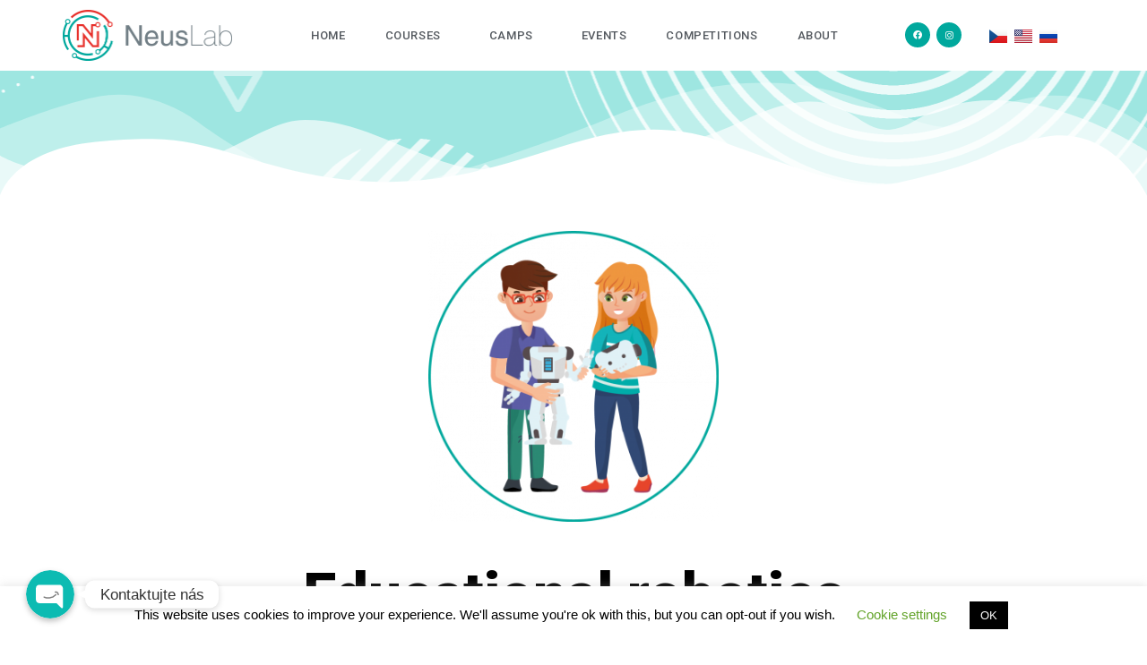

--- FILE ---
content_type: text/html; charset=utf-8
request_url: https://www.google.com/recaptcha/api2/anchor?ar=1&k=6LcxUdQUAAAAAOSfOBOSkPS6O0ygWYh97BDcyfEx&co=aHR0cHM6Ly9uZXVzbGFiLmN6OjQ0Mw..&hl=en&type=v3&v=PoyoqOPhxBO7pBk68S4YbpHZ&size=invisible&badge=bottomright&sa=Form&anchor-ms=20000&execute-ms=30000&cb=ldh69n9gnjgq
body_size: 48454
content:
<!DOCTYPE HTML><html dir="ltr" lang="en"><head><meta http-equiv="Content-Type" content="text/html; charset=UTF-8">
<meta http-equiv="X-UA-Compatible" content="IE=edge">
<title>reCAPTCHA</title>
<style type="text/css">
/* cyrillic-ext */
@font-face {
  font-family: 'Roboto';
  font-style: normal;
  font-weight: 400;
  font-stretch: 100%;
  src: url(//fonts.gstatic.com/s/roboto/v48/KFO7CnqEu92Fr1ME7kSn66aGLdTylUAMa3GUBHMdazTgWw.woff2) format('woff2');
  unicode-range: U+0460-052F, U+1C80-1C8A, U+20B4, U+2DE0-2DFF, U+A640-A69F, U+FE2E-FE2F;
}
/* cyrillic */
@font-face {
  font-family: 'Roboto';
  font-style: normal;
  font-weight: 400;
  font-stretch: 100%;
  src: url(//fonts.gstatic.com/s/roboto/v48/KFO7CnqEu92Fr1ME7kSn66aGLdTylUAMa3iUBHMdazTgWw.woff2) format('woff2');
  unicode-range: U+0301, U+0400-045F, U+0490-0491, U+04B0-04B1, U+2116;
}
/* greek-ext */
@font-face {
  font-family: 'Roboto';
  font-style: normal;
  font-weight: 400;
  font-stretch: 100%;
  src: url(//fonts.gstatic.com/s/roboto/v48/KFO7CnqEu92Fr1ME7kSn66aGLdTylUAMa3CUBHMdazTgWw.woff2) format('woff2');
  unicode-range: U+1F00-1FFF;
}
/* greek */
@font-face {
  font-family: 'Roboto';
  font-style: normal;
  font-weight: 400;
  font-stretch: 100%;
  src: url(//fonts.gstatic.com/s/roboto/v48/KFO7CnqEu92Fr1ME7kSn66aGLdTylUAMa3-UBHMdazTgWw.woff2) format('woff2');
  unicode-range: U+0370-0377, U+037A-037F, U+0384-038A, U+038C, U+038E-03A1, U+03A3-03FF;
}
/* math */
@font-face {
  font-family: 'Roboto';
  font-style: normal;
  font-weight: 400;
  font-stretch: 100%;
  src: url(//fonts.gstatic.com/s/roboto/v48/KFO7CnqEu92Fr1ME7kSn66aGLdTylUAMawCUBHMdazTgWw.woff2) format('woff2');
  unicode-range: U+0302-0303, U+0305, U+0307-0308, U+0310, U+0312, U+0315, U+031A, U+0326-0327, U+032C, U+032F-0330, U+0332-0333, U+0338, U+033A, U+0346, U+034D, U+0391-03A1, U+03A3-03A9, U+03B1-03C9, U+03D1, U+03D5-03D6, U+03F0-03F1, U+03F4-03F5, U+2016-2017, U+2034-2038, U+203C, U+2040, U+2043, U+2047, U+2050, U+2057, U+205F, U+2070-2071, U+2074-208E, U+2090-209C, U+20D0-20DC, U+20E1, U+20E5-20EF, U+2100-2112, U+2114-2115, U+2117-2121, U+2123-214F, U+2190, U+2192, U+2194-21AE, U+21B0-21E5, U+21F1-21F2, U+21F4-2211, U+2213-2214, U+2216-22FF, U+2308-230B, U+2310, U+2319, U+231C-2321, U+2336-237A, U+237C, U+2395, U+239B-23B7, U+23D0, U+23DC-23E1, U+2474-2475, U+25AF, U+25B3, U+25B7, U+25BD, U+25C1, U+25CA, U+25CC, U+25FB, U+266D-266F, U+27C0-27FF, U+2900-2AFF, U+2B0E-2B11, U+2B30-2B4C, U+2BFE, U+3030, U+FF5B, U+FF5D, U+1D400-1D7FF, U+1EE00-1EEFF;
}
/* symbols */
@font-face {
  font-family: 'Roboto';
  font-style: normal;
  font-weight: 400;
  font-stretch: 100%;
  src: url(//fonts.gstatic.com/s/roboto/v48/KFO7CnqEu92Fr1ME7kSn66aGLdTylUAMaxKUBHMdazTgWw.woff2) format('woff2');
  unicode-range: U+0001-000C, U+000E-001F, U+007F-009F, U+20DD-20E0, U+20E2-20E4, U+2150-218F, U+2190, U+2192, U+2194-2199, U+21AF, U+21E6-21F0, U+21F3, U+2218-2219, U+2299, U+22C4-22C6, U+2300-243F, U+2440-244A, U+2460-24FF, U+25A0-27BF, U+2800-28FF, U+2921-2922, U+2981, U+29BF, U+29EB, U+2B00-2BFF, U+4DC0-4DFF, U+FFF9-FFFB, U+10140-1018E, U+10190-1019C, U+101A0, U+101D0-101FD, U+102E0-102FB, U+10E60-10E7E, U+1D2C0-1D2D3, U+1D2E0-1D37F, U+1F000-1F0FF, U+1F100-1F1AD, U+1F1E6-1F1FF, U+1F30D-1F30F, U+1F315, U+1F31C, U+1F31E, U+1F320-1F32C, U+1F336, U+1F378, U+1F37D, U+1F382, U+1F393-1F39F, U+1F3A7-1F3A8, U+1F3AC-1F3AF, U+1F3C2, U+1F3C4-1F3C6, U+1F3CA-1F3CE, U+1F3D4-1F3E0, U+1F3ED, U+1F3F1-1F3F3, U+1F3F5-1F3F7, U+1F408, U+1F415, U+1F41F, U+1F426, U+1F43F, U+1F441-1F442, U+1F444, U+1F446-1F449, U+1F44C-1F44E, U+1F453, U+1F46A, U+1F47D, U+1F4A3, U+1F4B0, U+1F4B3, U+1F4B9, U+1F4BB, U+1F4BF, U+1F4C8-1F4CB, U+1F4D6, U+1F4DA, U+1F4DF, U+1F4E3-1F4E6, U+1F4EA-1F4ED, U+1F4F7, U+1F4F9-1F4FB, U+1F4FD-1F4FE, U+1F503, U+1F507-1F50B, U+1F50D, U+1F512-1F513, U+1F53E-1F54A, U+1F54F-1F5FA, U+1F610, U+1F650-1F67F, U+1F687, U+1F68D, U+1F691, U+1F694, U+1F698, U+1F6AD, U+1F6B2, U+1F6B9-1F6BA, U+1F6BC, U+1F6C6-1F6CF, U+1F6D3-1F6D7, U+1F6E0-1F6EA, U+1F6F0-1F6F3, U+1F6F7-1F6FC, U+1F700-1F7FF, U+1F800-1F80B, U+1F810-1F847, U+1F850-1F859, U+1F860-1F887, U+1F890-1F8AD, U+1F8B0-1F8BB, U+1F8C0-1F8C1, U+1F900-1F90B, U+1F93B, U+1F946, U+1F984, U+1F996, U+1F9E9, U+1FA00-1FA6F, U+1FA70-1FA7C, U+1FA80-1FA89, U+1FA8F-1FAC6, U+1FACE-1FADC, U+1FADF-1FAE9, U+1FAF0-1FAF8, U+1FB00-1FBFF;
}
/* vietnamese */
@font-face {
  font-family: 'Roboto';
  font-style: normal;
  font-weight: 400;
  font-stretch: 100%;
  src: url(//fonts.gstatic.com/s/roboto/v48/KFO7CnqEu92Fr1ME7kSn66aGLdTylUAMa3OUBHMdazTgWw.woff2) format('woff2');
  unicode-range: U+0102-0103, U+0110-0111, U+0128-0129, U+0168-0169, U+01A0-01A1, U+01AF-01B0, U+0300-0301, U+0303-0304, U+0308-0309, U+0323, U+0329, U+1EA0-1EF9, U+20AB;
}
/* latin-ext */
@font-face {
  font-family: 'Roboto';
  font-style: normal;
  font-weight: 400;
  font-stretch: 100%;
  src: url(//fonts.gstatic.com/s/roboto/v48/KFO7CnqEu92Fr1ME7kSn66aGLdTylUAMa3KUBHMdazTgWw.woff2) format('woff2');
  unicode-range: U+0100-02BA, U+02BD-02C5, U+02C7-02CC, U+02CE-02D7, U+02DD-02FF, U+0304, U+0308, U+0329, U+1D00-1DBF, U+1E00-1E9F, U+1EF2-1EFF, U+2020, U+20A0-20AB, U+20AD-20C0, U+2113, U+2C60-2C7F, U+A720-A7FF;
}
/* latin */
@font-face {
  font-family: 'Roboto';
  font-style: normal;
  font-weight: 400;
  font-stretch: 100%;
  src: url(//fonts.gstatic.com/s/roboto/v48/KFO7CnqEu92Fr1ME7kSn66aGLdTylUAMa3yUBHMdazQ.woff2) format('woff2');
  unicode-range: U+0000-00FF, U+0131, U+0152-0153, U+02BB-02BC, U+02C6, U+02DA, U+02DC, U+0304, U+0308, U+0329, U+2000-206F, U+20AC, U+2122, U+2191, U+2193, U+2212, U+2215, U+FEFF, U+FFFD;
}
/* cyrillic-ext */
@font-face {
  font-family: 'Roboto';
  font-style: normal;
  font-weight: 500;
  font-stretch: 100%;
  src: url(//fonts.gstatic.com/s/roboto/v48/KFO7CnqEu92Fr1ME7kSn66aGLdTylUAMa3GUBHMdazTgWw.woff2) format('woff2');
  unicode-range: U+0460-052F, U+1C80-1C8A, U+20B4, U+2DE0-2DFF, U+A640-A69F, U+FE2E-FE2F;
}
/* cyrillic */
@font-face {
  font-family: 'Roboto';
  font-style: normal;
  font-weight: 500;
  font-stretch: 100%;
  src: url(//fonts.gstatic.com/s/roboto/v48/KFO7CnqEu92Fr1ME7kSn66aGLdTylUAMa3iUBHMdazTgWw.woff2) format('woff2');
  unicode-range: U+0301, U+0400-045F, U+0490-0491, U+04B0-04B1, U+2116;
}
/* greek-ext */
@font-face {
  font-family: 'Roboto';
  font-style: normal;
  font-weight: 500;
  font-stretch: 100%;
  src: url(//fonts.gstatic.com/s/roboto/v48/KFO7CnqEu92Fr1ME7kSn66aGLdTylUAMa3CUBHMdazTgWw.woff2) format('woff2');
  unicode-range: U+1F00-1FFF;
}
/* greek */
@font-face {
  font-family: 'Roboto';
  font-style: normal;
  font-weight: 500;
  font-stretch: 100%;
  src: url(//fonts.gstatic.com/s/roboto/v48/KFO7CnqEu92Fr1ME7kSn66aGLdTylUAMa3-UBHMdazTgWw.woff2) format('woff2');
  unicode-range: U+0370-0377, U+037A-037F, U+0384-038A, U+038C, U+038E-03A1, U+03A3-03FF;
}
/* math */
@font-face {
  font-family: 'Roboto';
  font-style: normal;
  font-weight: 500;
  font-stretch: 100%;
  src: url(//fonts.gstatic.com/s/roboto/v48/KFO7CnqEu92Fr1ME7kSn66aGLdTylUAMawCUBHMdazTgWw.woff2) format('woff2');
  unicode-range: U+0302-0303, U+0305, U+0307-0308, U+0310, U+0312, U+0315, U+031A, U+0326-0327, U+032C, U+032F-0330, U+0332-0333, U+0338, U+033A, U+0346, U+034D, U+0391-03A1, U+03A3-03A9, U+03B1-03C9, U+03D1, U+03D5-03D6, U+03F0-03F1, U+03F4-03F5, U+2016-2017, U+2034-2038, U+203C, U+2040, U+2043, U+2047, U+2050, U+2057, U+205F, U+2070-2071, U+2074-208E, U+2090-209C, U+20D0-20DC, U+20E1, U+20E5-20EF, U+2100-2112, U+2114-2115, U+2117-2121, U+2123-214F, U+2190, U+2192, U+2194-21AE, U+21B0-21E5, U+21F1-21F2, U+21F4-2211, U+2213-2214, U+2216-22FF, U+2308-230B, U+2310, U+2319, U+231C-2321, U+2336-237A, U+237C, U+2395, U+239B-23B7, U+23D0, U+23DC-23E1, U+2474-2475, U+25AF, U+25B3, U+25B7, U+25BD, U+25C1, U+25CA, U+25CC, U+25FB, U+266D-266F, U+27C0-27FF, U+2900-2AFF, U+2B0E-2B11, U+2B30-2B4C, U+2BFE, U+3030, U+FF5B, U+FF5D, U+1D400-1D7FF, U+1EE00-1EEFF;
}
/* symbols */
@font-face {
  font-family: 'Roboto';
  font-style: normal;
  font-weight: 500;
  font-stretch: 100%;
  src: url(//fonts.gstatic.com/s/roboto/v48/KFO7CnqEu92Fr1ME7kSn66aGLdTylUAMaxKUBHMdazTgWw.woff2) format('woff2');
  unicode-range: U+0001-000C, U+000E-001F, U+007F-009F, U+20DD-20E0, U+20E2-20E4, U+2150-218F, U+2190, U+2192, U+2194-2199, U+21AF, U+21E6-21F0, U+21F3, U+2218-2219, U+2299, U+22C4-22C6, U+2300-243F, U+2440-244A, U+2460-24FF, U+25A0-27BF, U+2800-28FF, U+2921-2922, U+2981, U+29BF, U+29EB, U+2B00-2BFF, U+4DC0-4DFF, U+FFF9-FFFB, U+10140-1018E, U+10190-1019C, U+101A0, U+101D0-101FD, U+102E0-102FB, U+10E60-10E7E, U+1D2C0-1D2D3, U+1D2E0-1D37F, U+1F000-1F0FF, U+1F100-1F1AD, U+1F1E6-1F1FF, U+1F30D-1F30F, U+1F315, U+1F31C, U+1F31E, U+1F320-1F32C, U+1F336, U+1F378, U+1F37D, U+1F382, U+1F393-1F39F, U+1F3A7-1F3A8, U+1F3AC-1F3AF, U+1F3C2, U+1F3C4-1F3C6, U+1F3CA-1F3CE, U+1F3D4-1F3E0, U+1F3ED, U+1F3F1-1F3F3, U+1F3F5-1F3F7, U+1F408, U+1F415, U+1F41F, U+1F426, U+1F43F, U+1F441-1F442, U+1F444, U+1F446-1F449, U+1F44C-1F44E, U+1F453, U+1F46A, U+1F47D, U+1F4A3, U+1F4B0, U+1F4B3, U+1F4B9, U+1F4BB, U+1F4BF, U+1F4C8-1F4CB, U+1F4D6, U+1F4DA, U+1F4DF, U+1F4E3-1F4E6, U+1F4EA-1F4ED, U+1F4F7, U+1F4F9-1F4FB, U+1F4FD-1F4FE, U+1F503, U+1F507-1F50B, U+1F50D, U+1F512-1F513, U+1F53E-1F54A, U+1F54F-1F5FA, U+1F610, U+1F650-1F67F, U+1F687, U+1F68D, U+1F691, U+1F694, U+1F698, U+1F6AD, U+1F6B2, U+1F6B9-1F6BA, U+1F6BC, U+1F6C6-1F6CF, U+1F6D3-1F6D7, U+1F6E0-1F6EA, U+1F6F0-1F6F3, U+1F6F7-1F6FC, U+1F700-1F7FF, U+1F800-1F80B, U+1F810-1F847, U+1F850-1F859, U+1F860-1F887, U+1F890-1F8AD, U+1F8B0-1F8BB, U+1F8C0-1F8C1, U+1F900-1F90B, U+1F93B, U+1F946, U+1F984, U+1F996, U+1F9E9, U+1FA00-1FA6F, U+1FA70-1FA7C, U+1FA80-1FA89, U+1FA8F-1FAC6, U+1FACE-1FADC, U+1FADF-1FAE9, U+1FAF0-1FAF8, U+1FB00-1FBFF;
}
/* vietnamese */
@font-face {
  font-family: 'Roboto';
  font-style: normal;
  font-weight: 500;
  font-stretch: 100%;
  src: url(//fonts.gstatic.com/s/roboto/v48/KFO7CnqEu92Fr1ME7kSn66aGLdTylUAMa3OUBHMdazTgWw.woff2) format('woff2');
  unicode-range: U+0102-0103, U+0110-0111, U+0128-0129, U+0168-0169, U+01A0-01A1, U+01AF-01B0, U+0300-0301, U+0303-0304, U+0308-0309, U+0323, U+0329, U+1EA0-1EF9, U+20AB;
}
/* latin-ext */
@font-face {
  font-family: 'Roboto';
  font-style: normal;
  font-weight: 500;
  font-stretch: 100%;
  src: url(//fonts.gstatic.com/s/roboto/v48/KFO7CnqEu92Fr1ME7kSn66aGLdTylUAMa3KUBHMdazTgWw.woff2) format('woff2');
  unicode-range: U+0100-02BA, U+02BD-02C5, U+02C7-02CC, U+02CE-02D7, U+02DD-02FF, U+0304, U+0308, U+0329, U+1D00-1DBF, U+1E00-1E9F, U+1EF2-1EFF, U+2020, U+20A0-20AB, U+20AD-20C0, U+2113, U+2C60-2C7F, U+A720-A7FF;
}
/* latin */
@font-face {
  font-family: 'Roboto';
  font-style: normal;
  font-weight: 500;
  font-stretch: 100%;
  src: url(//fonts.gstatic.com/s/roboto/v48/KFO7CnqEu92Fr1ME7kSn66aGLdTylUAMa3yUBHMdazQ.woff2) format('woff2');
  unicode-range: U+0000-00FF, U+0131, U+0152-0153, U+02BB-02BC, U+02C6, U+02DA, U+02DC, U+0304, U+0308, U+0329, U+2000-206F, U+20AC, U+2122, U+2191, U+2193, U+2212, U+2215, U+FEFF, U+FFFD;
}
/* cyrillic-ext */
@font-face {
  font-family: 'Roboto';
  font-style: normal;
  font-weight: 900;
  font-stretch: 100%;
  src: url(//fonts.gstatic.com/s/roboto/v48/KFO7CnqEu92Fr1ME7kSn66aGLdTylUAMa3GUBHMdazTgWw.woff2) format('woff2');
  unicode-range: U+0460-052F, U+1C80-1C8A, U+20B4, U+2DE0-2DFF, U+A640-A69F, U+FE2E-FE2F;
}
/* cyrillic */
@font-face {
  font-family: 'Roboto';
  font-style: normal;
  font-weight: 900;
  font-stretch: 100%;
  src: url(//fonts.gstatic.com/s/roboto/v48/KFO7CnqEu92Fr1ME7kSn66aGLdTylUAMa3iUBHMdazTgWw.woff2) format('woff2');
  unicode-range: U+0301, U+0400-045F, U+0490-0491, U+04B0-04B1, U+2116;
}
/* greek-ext */
@font-face {
  font-family: 'Roboto';
  font-style: normal;
  font-weight: 900;
  font-stretch: 100%;
  src: url(//fonts.gstatic.com/s/roboto/v48/KFO7CnqEu92Fr1ME7kSn66aGLdTylUAMa3CUBHMdazTgWw.woff2) format('woff2');
  unicode-range: U+1F00-1FFF;
}
/* greek */
@font-face {
  font-family: 'Roboto';
  font-style: normal;
  font-weight: 900;
  font-stretch: 100%;
  src: url(//fonts.gstatic.com/s/roboto/v48/KFO7CnqEu92Fr1ME7kSn66aGLdTylUAMa3-UBHMdazTgWw.woff2) format('woff2');
  unicode-range: U+0370-0377, U+037A-037F, U+0384-038A, U+038C, U+038E-03A1, U+03A3-03FF;
}
/* math */
@font-face {
  font-family: 'Roboto';
  font-style: normal;
  font-weight: 900;
  font-stretch: 100%;
  src: url(//fonts.gstatic.com/s/roboto/v48/KFO7CnqEu92Fr1ME7kSn66aGLdTylUAMawCUBHMdazTgWw.woff2) format('woff2');
  unicode-range: U+0302-0303, U+0305, U+0307-0308, U+0310, U+0312, U+0315, U+031A, U+0326-0327, U+032C, U+032F-0330, U+0332-0333, U+0338, U+033A, U+0346, U+034D, U+0391-03A1, U+03A3-03A9, U+03B1-03C9, U+03D1, U+03D5-03D6, U+03F0-03F1, U+03F4-03F5, U+2016-2017, U+2034-2038, U+203C, U+2040, U+2043, U+2047, U+2050, U+2057, U+205F, U+2070-2071, U+2074-208E, U+2090-209C, U+20D0-20DC, U+20E1, U+20E5-20EF, U+2100-2112, U+2114-2115, U+2117-2121, U+2123-214F, U+2190, U+2192, U+2194-21AE, U+21B0-21E5, U+21F1-21F2, U+21F4-2211, U+2213-2214, U+2216-22FF, U+2308-230B, U+2310, U+2319, U+231C-2321, U+2336-237A, U+237C, U+2395, U+239B-23B7, U+23D0, U+23DC-23E1, U+2474-2475, U+25AF, U+25B3, U+25B7, U+25BD, U+25C1, U+25CA, U+25CC, U+25FB, U+266D-266F, U+27C0-27FF, U+2900-2AFF, U+2B0E-2B11, U+2B30-2B4C, U+2BFE, U+3030, U+FF5B, U+FF5D, U+1D400-1D7FF, U+1EE00-1EEFF;
}
/* symbols */
@font-face {
  font-family: 'Roboto';
  font-style: normal;
  font-weight: 900;
  font-stretch: 100%;
  src: url(//fonts.gstatic.com/s/roboto/v48/KFO7CnqEu92Fr1ME7kSn66aGLdTylUAMaxKUBHMdazTgWw.woff2) format('woff2');
  unicode-range: U+0001-000C, U+000E-001F, U+007F-009F, U+20DD-20E0, U+20E2-20E4, U+2150-218F, U+2190, U+2192, U+2194-2199, U+21AF, U+21E6-21F0, U+21F3, U+2218-2219, U+2299, U+22C4-22C6, U+2300-243F, U+2440-244A, U+2460-24FF, U+25A0-27BF, U+2800-28FF, U+2921-2922, U+2981, U+29BF, U+29EB, U+2B00-2BFF, U+4DC0-4DFF, U+FFF9-FFFB, U+10140-1018E, U+10190-1019C, U+101A0, U+101D0-101FD, U+102E0-102FB, U+10E60-10E7E, U+1D2C0-1D2D3, U+1D2E0-1D37F, U+1F000-1F0FF, U+1F100-1F1AD, U+1F1E6-1F1FF, U+1F30D-1F30F, U+1F315, U+1F31C, U+1F31E, U+1F320-1F32C, U+1F336, U+1F378, U+1F37D, U+1F382, U+1F393-1F39F, U+1F3A7-1F3A8, U+1F3AC-1F3AF, U+1F3C2, U+1F3C4-1F3C6, U+1F3CA-1F3CE, U+1F3D4-1F3E0, U+1F3ED, U+1F3F1-1F3F3, U+1F3F5-1F3F7, U+1F408, U+1F415, U+1F41F, U+1F426, U+1F43F, U+1F441-1F442, U+1F444, U+1F446-1F449, U+1F44C-1F44E, U+1F453, U+1F46A, U+1F47D, U+1F4A3, U+1F4B0, U+1F4B3, U+1F4B9, U+1F4BB, U+1F4BF, U+1F4C8-1F4CB, U+1F4D6, U+1F4DA, U+1F4DF, U+1F4E3-1F4E6, U+1F4EA-1F4ED, U+1F4F7, U+1F4F9-1F4FB, U+1F4FD-1F4FE, U+1F503, U+1F507-1F50B, U+1F50D, U+1F512-1F513, U+1F53E-1F54A, U+1F54F-1F5FA, U+1F610, U+1F650-1F67F, U+1F687, U+1F68D, U+1F691, U+1F694, U+1F698, U+1F6AD, U+1F6B2, U+1F6B9-1F6BA, U+1F6BC, U+1F6C6-1F6CF, U+1F6D3-1F6D7, U+1F6E0-1F6EA, U+1F6F0-1F6F3, U+1F6F7-1F6FC, U+1F700-1F7FF, U+1F800-1F80B, U+1F810-1F847, U+1F850-1F859, U+1F860-1F887, U+1F890-1F8AD, U+1F8B0-1F8BB, U+1F8C0-1F8C1, U+1F900-1F90B, U+1F93B, U+1F946, U+1F984, U+1F996, U+1F9E9, U+1FA00-1FA6F, U+1FA70-1FA7C, U+1FA80-1FA89, U+1FA8F-1FAC6, U+1FACE-1FADC, U+1FADF-1FAE9, U+1FAF0-1FAF8, U+1FB00-1FBFF;
}
/* vietnamese */
@font-face {
  font-family: 'Roboto';
  font-style: normal;
  font-weight: 900;
  font-stretch: 100%;
  src: url(//fonts.gstatic.com/s/roboto/v48/KFO7CnqEu92Fr1ME7kSn66aGLdTylUAMa3OUBHMdazTgWw.woff2) format('woff2');
  unicode-range: U+0102-0103, U+0110-0111, U+0128-0129, U+0168-0169, U+01A0-01A1, U+01AF-01B0, U+0300-0301, U+0303-0304, U+0308-0309, U+0323, U+0329, U+1EA0-1EF9, U+20AB;
}
/* latin-ext */
@font-face {
  font-family: 'Roboto';
  font-style: normal;
  font-weight: 900;
  font-stretch: 100%;
  src: url(//fonts.gstatic.com/s/roboto/v48/KFO7CnqEu92Fr1ME7kSn66aGLdTylUAMa3KUBHMdazTgWw.woff2) format('woff2');
  unicode-range: U+0100-02BA, U+02BD-02C5, U+02C7-02CC, U+02CE-02D7, U+02DD-02FF, U+0304, U+0308, U+0329, U+1D00-1DBF, U+1E00-1E9F, U+1EF2-1EFF, U+2020, U+20A0-20AB, U+20AD-20C0, U+2113, U+2C60-2C7F, U+A720-A7FF;
}
/* latin */
@font-face {
  font-family: 'Roboto';
  font-style: normal;
  font-weight: 900;
  font-stretch: 100%;
  src: url(//fonts.gstatic.com/s/roboto/v48/KFO7CnqEu92Fr1ME7kSn66aGLdTylUAMa3yUBHMdazQ.woff2) format('woff2');
  unicode-range: U+0000-00FF, U+0131, U+0152-0153, U+02BB-02BC, U+02C6, U+02DA, U+02DC, U+0304, U+0308, U+0329, U+2000-206F, U+20AC, U+2122, U+2191, U+2193, U+2212, U+2215, U+FEFF, U+FFFD;
}

</style>
<link rel="stylesheet" type="text/css" href="https://www.gstatic.com/recaptcha/releases/PoyoqOPhxBO7pBk68S4YbpHZ/styles__ltr.css">
<script nonce="E1n28YmHUybo72XBb66Y6g" type="text/javascript">window['__recaptcha_api'] = 'https://www.google.com/recaptcha/api2/';</script>
<script type="text/javascript" src="https://www.gstatic.com/recaptcha/releases/PoyoqOPhxBO7pBk68S4YbpHZ/recaptcha__en.js" nonce="E1n28YmHUybo72XBb66Y6g">
      
    </script></head>
<body><div id="rc-anchor-alert" class="rc-anchor-alert"></div>
<input type="hidden" id="recaptcha-token" value="[base64]">
<script type="text/javascript" nonce="E1n28YmHUybo72XBb66Y6g">
      recaptcha.anchor.Main.init("[\x22ainput\x22,[\x22bgdata\x22,\x22\x22,\[base64]/[base64]/[base64]/[base64]/[base64]/[base64]/[base64]/[base64]/[base64]/[base64]\\u003d\x22,\[base64]\\u003d\x22,\x22YsOzwq1Ef3ZHw7tPF3LDoMOEw57Do8OZOHDCgDbDrUTChsOowpE8UCHDlsObw6xXw6DDnV4oCMKZw7EaJCfDsnJkwrHCo8OLC8KMVcKVw6AlU8Ogw53Dk8Okw7JbbMKPw4DDpyx4TMKPwoTCil7CqcK0SXN1U8OBIsKZw79rCsKxwoQzUUY8w6sjwrgfw5/ChT/DmMKHOEkMwpUTw74RwpgRw5ZbJsKkdcKgVcORwqoww4o3wozDgH96wq5Pw6nCuAHCuCYLXj9+w4tOMMKVwrDCtsOewo7DrsKDw5EnwoxPw4xuw4EBw6bCkFTCrcKENsK+Wl1/e8KIwqJ/T8OVPBpWQcOmcQvCgRIUwq91XsK9JG/CrzfCosKyH8O/w6/Du2jDqiHDrhNnOsOOw5jCnUlURkPCkMKeNsK7w68lw7thw7HCpsK0DnQoHXl6FcKiRsOSGMOSV8OyXwl/[base64]/wpTCvkUAw6tKW8OSwpw8wqA0WR9fwpYdFgkfAznCsMO1w5A6w6/CjlRcBsK6acKkwoNVDi/CqSYMw5k7BcOnwpZHBE/DrsOfwoEufnArwrvCkHwpB3ctwqBqb8K3S8OcEUZFSMOrJzzDjH/[base64]/[base64]/DrUgQCT3Co8O7w5jDjiDDkcKYw4HDkRpbw5hIUcOWJip8ScOAVsOSw6/CuT/CtnAZNm/CoMKLLFNvYW1Kw7fDqsOkPMOgwpcOw6oKG113dMK4ZcKGw6LDksKsH8KvwpU3woDDtzLDlcOuw5zCrXZKw4BBw5TDnMKEHVolIcOuC8KMU8OZwrpWw78fGXjDlHQgS8KDwqUawrbDkgbClCbDnBzCksO7wqrCmMOnPhw1WsOlw5bDgsORwoDCjcOaJn/CjnvDn8OsUMKiw59/wrfCoMOAwoICw7FSdxAOw7fCkcKPEsOLw4BjwqHDlmLCrCzCuMO7w4zDhsO6e8KAwpIQwq3CqcOcwrV0woPDhCrDvRrDjk8Pwo7Dm3rDqRh3V8KySMOkw5BMw7DDh8OvTsOhLVV2fsOlw5fCr8OBw5/[base64]/CpMO7wo3CiT0NdMOIRMKway1oZTXDmAjClcKtwp3DiRZqw4rDlMK1IcKaK8OiBcKEw6bCv2LDhsO0w6Rvw4VZwqrCsSTChRg4E8Kyw6bCvsKMwq40ZcO/w7nDrcOqLjDDjzDDnRnDsl8nd0/[base64]/CqcKTw6DCh2A5WsOpwrLCmStmwqbDohvCjB7DmcKdTMK+S0fCp8Ocw63Dg0DDuzE8wrZ/wpTDlcKDFsKxVMO/[base64]/w6LCtAN0wotua1TDnyvDp8Khwp7DlTDCiAfCu8KlwqLDlMK7w6nClj4CFcO3UMOsHjfDjyDDo33DkcOFRjHDrTxIwqVgwoDCo8KrKmt1wowFw4PCpU7DhQTDujHDqsOHVgTDqUE/OlkDw6piwpjCocK0YVR6w4Q6T3g+fHU/[base64]/DjsKuwqPCuysvesO4cMO3LAdKe0zDlMKow5PCgcKuw68IwqTDs8OvZjIYwqPCm2TCr8OEwpY8C8KswqfCrcKCJyrDocKeD1zCrj1jwonDqCQ8w61lwrgPwosOw6TDgsOBGcKUw6NObk0ZcMKgwp9/wrU+JiIcAVHDh1rDuTJvwpjDpmFiGVliw6FNwofCqsOGBsKxw47CncKXLsO8K8OGw5Ufw6zCoEdAw4R9wrJtVMOlw5fChcO4SVXDvsOWwqVdYcOJwqTCsMOCOcKGwqpNUx7DtWYdw5HCjhrDlMOKOMOfOC94w7zCnH0Zwqt9asO1KVHDi8Kgw6QFwq/CrcKBWMOTw7kAEsKxG8Oww6U/[base64]/CrGh4IsKpw4EbIsO1w4ZUwoNMK2Zmwq7CgMOaw6AzF8O4wonCmTBhc8Kxw7MONsOvwppdC8KiwoHCnlPDgsOoRMKOclnCqBU/[base64]/CgUDCvzLCkRrDuMOJw7/DjMK6eMOVC8ORw7hAwpwYC1pQY8OIN8O0wpIPW2F/Fnx4ZMOvGy59FyrDuMKRwqUOwqECLT3DvsOHcMORF8O6w6LDq8KNAhlAw4HCnTJ+w4lvDMKcUMKAwo3CiHHCscKsWcKawqxZc17CoMO2w4Rbw5w/wr7CksOKaMOpby1Xe8Kjw6jCscO+wqYEV8O/w47CvcKSbgRsQMK2w587wr8eaMOiw4wFw4EtAMKUw40ZwpRXDcOCw7wUw5DDsjLDmQfCuMKPw4JHwrnDqQrDv3hdTcK8w55UwqPCk8Knw4PDmWLDisKvw4x6XB/Dg8OHw6HCmXbDqMOlw6nDrxnCjMKRXMOdf1QaMnHDvEnCucK7dcKhNMODQl81EgRmw70Aw6LCsMKLMsOhKMKBw6V3XBJvw49ydSXDrjlcbnzChjzCicK6wqXDncKmw4NDChPDtsKmw4TDhVwkwo0TJ8KGw5/[base64]/DhMKfc1HCoMK6wovCtGJiwpzCj8KWecOEwo/DgHMHLDPCnsKFwrrCvMK1CxBXfkgSSMKvwqrCjcO7w6DCgXbDoyrDvMK2w6zDl3I0bcKceMKpRXFMS8OQw7sZwrojEVLDv8O+FRkQBsOlw6PCsUY8w7F3JiIYHVTDrz/CqMKWwpXDi8OiMVTDisK6w43CmcKWDA8eDUTCu8OXMm/CohlMwphdw7B9SXbDp8Obwp5QHl5sKsK/[base64]/CrhvCrCnDisKmU8Ojwo3CgsKBGhYJGhDCnyQtCDplIcKQw4oGwo0FUXE0ZsOJwqcafsO+wrddGsO5w7gBw5/[base64]/[base64]/HSNQIcOVRX/Cl8OCwr3DpSoXU8OjYgzCmDHDk8KfImJfwrFnGXPCrXYdw7HDilLDq8KgWTnCiMKbw5swPMOsHsOwREfCgBskw5TDmAfCj8KUw5/DoMKGMmBxwr4Lwq1oO8KCUMO3woPClDhFw6HCuWxNw4LCiRnCg0kawoNaWMOQRcKpwqEwKCfDmTEEHcKiAmnDncKIw41EwrV/w7IhwozDl8KXw47DgWLDlW1HJ8OeVVhhZU/DpT5bwr/CpT7CrsOAQ0QMw7sECEN0w7TCisOlAEvCjEouTMOZKsKFKcK1aMOlw41VwrrDtD5JPnLDrV/DuGDCgT9JSMKCw6JBEsOKJUYMwrLCusKQEWBmc8O0DcKFwoHCiCDClQMwaid9wp7DhG7DtXTDm1V2BhNzw6rCuETCscObw40nw6V9WidJw7E8TFJyKsOJw6sSw6Mkw4Bewq/DicKTw67DihbCoCLDpcK7T0FyH0HCl8OcwofCnlPDuwtwXDPDn8OZbMOew4JoSMKrw4/DjsKXc8K+IcObwpgQw656wqVcwrPCt2fConQyE8K8w797wq8ONmhUwqcUwqvDvsK7w4DDnVk7P8Kpw6/CjERUwrrDs8OtVcO7QFHCpCvDtAvCg8KMXG/[base64]/ChVvCsMOGw5vCmQkzeFBtOMOgwqwSFcOVwozDtsKnwprDkAYpw5hoL2pxHcOuwo/CtH8AJ8K/[base64]/[base64]/CrcOzw5oSw5sNDSTDuFE1QcKUw63CgETDoMOVdsOgR8Knw4g8w4HDngLClnhQUsKkb8KZClVTHsKqY8OSwqoCKMO9e2PDgMK3w7vDvcKMRVrDoFMgVMKdJ3/Du8OWwo0gw6ZiBREsQMKmB8KEw73CucOtwrLCjsOcw7/Ck3nDp8KSw6ZHAh7CsU3Co8KbVcOKw4TDrl5dw7bDkWlWwr/[base64]/ClHpcwoYxFEkRw4jDi33ChytLw4gRw5PChF3Co1zDtMOLw6tHAsOcw6/[base64]/SsKzw6tEw5ZcGmIfecOow5fCnWXDuEDDkEvClsOawpF8wqFwwp7DtFltJANMwrxKLwbCixpDVT3CvT/ClEZzAyYnDHvCkcOYCMKcU8Ofw7XDrzbDvcKVNsO8w49zf8O1fFnCnsKwG3w8KsOnE3HCosOSByDDjcKZw7PDhcK5L8KEPMKZWEZhSmnDisO2HQHCk8OCw6rCqsKyAijCsTtILsOSHh/CssOzw4pzH8Krw6Y6LcOfFsKowqnDksKVwobCl8OVw45+VcKAwogcJTkuwoLCscOePRNaSQx0wpA3wrt1XMKgUcKQw6pXKMKywpY1w4tbwonCs2IFw4hLw4MPH3MWwqLDshRNTcKiw4pVw4M2w7BsdcOFw7jDpMKsw4IcXMOpBWHDowXDjsKGwq3Dhl/CqEnDosKRw4TCmDDDqAvDjwXDlMKpwq3CucOhIMKmw5cgN8OgT8K0PMOoeMKWwpsuwrkGw6bDocOpwodPCsO0w5XDoTp0P8ORw559wpULw7xiw7xCZcKhKsOJIMOdLiokRAdSWSTCtCbDksKFWMOlwr0PMDgmfMOSwpLCrm7DgWVuCsK4w5/CtsOxw7rDvcKiBMO4worDhwfCoMOgwoLCvTULFcKZwrpkwoRgwrgLwqVOwq1twpovDnEnR8KIT8K2wrJUP8K5w7rDr8KSw4DCp8KbEcKseTjDq8KAADFWGcKldDrCtMO6R8ORGFlNBMO7WkgPwqTCuCJiVMO+w5sGw4zDhsK/wpDCv8KrwpvDvh/ChH7CtsK5OgsGRCAHwqfCmVbDnRvCqDLCt8Kuw5gAwp0Iw41RfkFRdy3CgFsyw7A9w4dUw4HDtijDnB3CqcKxEwtTw7PDusOaw4nCmAfDscKWWsOTw5FkwqMMQBgjeMOmwrfDucKuwp/Cv8KHZcO8Yk3DjChowr/[base64]/G8Kiw4cwLcOHcjPDqXTDksKPaMOKw7/CmcK9wrdpTHhTw6VQQG7DjcO0w4B+IjXDkknCs8K7w54/Wzscw4/CuwR6wqQwIQ/[base64]/wptSwrAMCcKTK8Omw5lLZH/[base64]/DgsKSwpjDhjHCu8ObAcKHw5kSIcOywpBZfz/CkMOHwrzDuSrCoMKUI8Knwo7Dkl3ChcKfwokdwr3DuRxWQQULXMOcwokYwpfDtMKQUcOFwpbCi8KswqbCusOhKSBkEMKsFMOsaz1fV2TCrStQwrU8f2/DsMKLP8ORU8K4wpkHwpHCvDx9w4DCjsK/fcOcKQHDvsO9wrJ7NynCjsK2AU5jwqggWsOqw5UZw4zCrinCh1PChDPCkMOSGsOewojDsjnCjcKJwozDoQliP8KGDsKbw6vDp1vDqcKJb8Kjw5vCrcKTf0BDwqzDl2LDlC3CrWFFDcKmRXVuZsKvw7PDu8O7V0bCn1rDtyHCq8K/wqRJwpQ8TsOxw77DtcONw5M4woM4C8OWcXZHwqgtKH/DgsOQSsOEw5nCl0ApHALDqlXDgMKPw4LCnMODwrXDkQ8wwobDhF/ChcOzw5Y8w6LCq0VoDMKeKsKew4zCjsOFcibCnGhnw4rClMOswod0w4TCnFHDgMOzAjEjcVJbL2gMUcKkwovCuWVENcOnw4McKMKiQnDCvMOYwoLCiMOpwphmGCEBF0lsWjxNC8O4woc9Vx/[base64]/Cq8OAwqxRCVnDhjkMO1gFBcOaBTVZQXDCtMOCDBNYe05vw7TCpMO9wqXCo8O/dl8GI8KCwrwjwpwHw6XCicK7HzDDlxlSe8OrXiLCr8K/OknCpMOrCMKLw49qw4bDlj/DlHTCiTzCkSLCrk/Dh8OvOxc6wpBsw74XVcK6UsKNPTtxOgnCpgbDjhHDrCzDoWbDqMKfwp5JwrHDvsKzEQ7DmwXCkMOaDS7CiU7DjMKvwqo4BsK9Q0Q9w7vDk0XDkw/Di8KWdcOHw7PDpRMQbEPCuBTCmEjCkilTchrClsK1wqQNw4rCv8KGJjHDojB0E0LDsMK+wqTCtULDgMOTMCPDrcO2X1x1wo8Rw4/Dt8KCMnHDt8ODbE89XsK+JDLDpUbDs8O2HkvCjh8MU8K5wo/CjsKeZMOsw5DDqR9nw6Ezwr9LOzTCqsK5LMKuwoENME44CQ85EsKHLntbWnDCogptAk9mwprDr3LCqcK8w53CgcOTwpQpfy7CssKswoI2fmLCjMO9AhZxw5Awe39nCcO/w5jDncKlw7Riw5F8aAzCmXJSN8OGw4dUecKKw5QCwrZtTMKewqkxOQE8wr9OY8K4w5RIwrrCisK/CnvCusKPSiUKw7sSw5VERQ/Cq8ORLH/DpBkKMBo0KAgJw5ZOGjvDrjbCrcKuAyAwIcKbB8Khw6BRYQ7DiFHCqncew7EjYCLDnMOZwrTDpi3DmcO2XcO7w6EBNT0RGj3DjyF+wpvDv8OYJz3DucK5HBVgMcO0wqfDsMKEw5/CiRTCicOmCF/CoMKAw68KwpnCrDjCssO5J8OMw6Y5GW80w4/CuU9MSzHDnR03YhIXw7wlwrbDg8OHw7sHSRgQOTF6wqzDqGjClUlqGMKqCBLDp8O5MAnDqgHDmMKYRhFiesKdw7zDgUg2w7rCusO3asOUw5XCnsOOw4RYw5/DgcKiGzLClgBywqzDosOjw6MkYAjDkcOlJMKBw5kXO8Oqw4nCkcO8w7jDsMOLI8OFwrnDqMKvSi4RUCphIXAUwoNkTAJFVXg2IMKVKsOmbmvDk8OnIWsww6HDuBDDo8KhH8O1UsOswr/[base64]/[base64]/Cog3CoMO/woXDhGERDWnCrMOUwrDCncOxw4rDvk0fwqLDv8OKwodjw5Aow4Y1O1Aew4XDjcOQGAHCvcOeAjPDlBjDscOtI25qwokcwpwbw4d4w7bDuiEWw5IoBMOdw44Ewp/[base64]/Cg2MlHsOEw4kHdF3CkMO9ScKyFMKPY8O0OMOYw5/[base64]/wpMCw78wwrPDuMOMccO4w5vDpmkmw4gVU8O/BnfCmB1uw4cDJVlEw5bCrBlwbcKnTsOzVcKpE8KhdV/[base64]/CpcKVBx1swokRwqDCsxc+ZUvDrhYDwppkwrN7Vkw+KsOrwrLCp8KZwq4jw7TDssK/[base64]/DpcKqwoE4wp8Fw5QOHTbCpMKRNMKOC8OLZX/DhHvDkMKQw4zDuXkfwotZw7DDpsOgwooiwq7CocKnYsKqWsKnYcKESlPChVNkwqjDsGRVdyXCusOoBURTIcOKE8Ktw7NMTHvDjMKfBMO9anPDpQfCisKfw7LCv2Rjwpsxwpp4w7XDlS7CjMK1Kxc4wo4jwqTDicK6wqTCjcOqwpJ6wrTDqsKhw7DDksKOwp/DuALCoVJlCRU/[base64]/[base64]/WQ7Co8OpXsOhSxxIwpfCpQUCMsObJg9EwrfCn8OVD1XCm8KowpBJIcKMYMOPwqBJw5hNSMOuw6UhGC5GdQNQYnHCq8K2SMKgE0bDvsOoC8OcX15Tw4HClcKBesKBWAHDqcKew4U8OcOkw6Eiw595SQdKKcKkJF/CoFPDo8ODXsKsBgHDosOCwo5Tw50Wwo/DucOowoXDi0gcw6UMwqEDYsKNC8KbWGsgeMKlw5vCjXtBTFTCusOxaTsge8KaXUI/wo9bCmrDu8KhMcOmASbDpFTDqVMeOMKPwrYubCERE13DusOaPXDCsMOYwqBEHsKhwo/CrMOlbMOXR8Kzwo7CvMOfwrLCmgpww5nCmsKMSsKRcsKEXcKxAE/Cl1fDrMOsU8OhTTgnwoRZw6/Cp0jDojA0OMKlS3nCgXRcwq8cSRvDlHzCgQjChGnDgMKfw7LDp8Onw5PCvwzDgi7Dk8Onw60HHsKyw4Afw5HCmXVRwqpSDRrDhHrDv8OUwoUJDzvCtw3DvMOHbVrDoQs7PVZ/[base64]/[base64]/DiWzCgS3ChMKnNMOTwrJTwqstDcKdV2Nfw5xHFHRewq/CiMOUH8KOLCLCvHHCqsO8wq/ClyNHwpjDq23DnF8pEVDDiWoRURnDtcK2NsObw4onwocTw6AJWw5FEknCg8KPw6HClEFCw7bCgmLDni/[base64]/DhsOiNcKuw6zCrMO2wrRAw7dPL8Kuw6QGwp8lIGV0bS1wIMK1TEDDo8KzVcOEbsKCw40Pw6t/QS0rfMO/wrzDli0nGMKbw6fCh8OEwqfCgA92wrXCgWprwr8Qwph/[base64]/DplVSw63ClULCksK5woA6wq0qAMKSw6rCiMOjwrF1w54hw7bDuRHCujVtQnPCs8OJw4bCgsK5J8OAw4fDlk7DgMOsQMKdH20PwprCpcOKGXktd8KEUmoow7EDw74fwoUWScOyPlDCtsO/w5kaUMO+eTdhw59+wpjCpUFufcOmBWvCrMKAPwDCo8ONHDV4wpNuw7g0U8K2w7TCpsOGZsO7fCtBw5zDjsOYwrcjcsKJw5QDw4/[base64]/CkHlgXsOWLMODwoXDh0nCpTzCtzXChSfCjhR4FcKjDlVlCQMwwppbJcOSw6gEbsKgdQwVenHDoBnCi8K9DBzCvBc9EMK0MWTCtcOmMSzDhcOMTMKFCDU8w7XDisOieHXCmMOyak/DuXkhwrthwr12wpYiwqI2wo0LZW/Dm13Dg8OSQwUvJ1rClMOvwq0rH1PDrsOjLhDDqizDscKIcMKlZ8KHW8Oiwq1Gw7jDpWbCl0/DvT4uwqnCoMKyDBwxw7hce8OraMOQw71tMcOdJV1pYHIHwq8GFlXCiXDDo8OYdFDCuMOdw4HDqsOcCWMIwrnDjMO5w53Cq1/CgwUWPgZtPcKxIsO3NsOWSsKzwptDwr3CkcOzNMOiexzDmwgywrNnCcK5wpzCo8KUwo80w4JBNVjCjFPCuAzDom/CuSFBwpMJBxlrMH1/woobR8OTwpfDq0DCosKpJUzDvQXCmifCnFZXTEAMZTRrw4BmDsO6WcK+w58fWnfCsMOxw53DohzCqsO8XBpDKxvDo8KNwrgFw70swqjDjGZBbcKXFcK/NnrCmkwcwrDCiMOYw4IjwpV+WsOwwo1BwpQcw4I+X8KTwqzDrcKdW8KqDVnCoGtswpvCiDbDl8K/w5FPEMKhw6jCvx8XHQfDnAAiK2jDrXlww7/[base64]/CnsKkw4k/BsKhTgvDvsO4ISxfwqYNcxFRb8OjLsOXPmvDqmk/SEDDqXtow6cLICDDhsKgLMO8wqrCnk3CpMOhwoPCjMK5CEY+wrLCnsOzwrx5w6UrHcKrUsK0McOqw7cpw7fDqTXDqMOONRXDqljDoMKQOwLDssOOGMOSw6zCvcO+w64LwqJbeVXDuMOkCRUTwpPCji/CsEXCnGgwEClwwrTDvnRmLHnCi2XDgMOZLW5Xw4BAPgAQc8KDesOCM0bCuH7Cl8Opw6Ehwppwc0F4w4Abw73CgC/CmE07QMOgCX41wp9hbMKpKsOkwq3CmCRPw7dtw6zCglTCvCjDq8KmHVrDkwHCiVxDw4IHVy/[base64]/wpl2SMK8QMOmW8K4Tn/CosOvw5jDoBHClsKaw5klw4bCjS3Dp8OUw6bCrsOGwojCoMK5TMKIesKCJFQow4EKw7x5VlfCm33CrlnCjcOfwoYaUsO4eGA0wrNHMcKNBlMMwoLCicOdw7zCtMOPwoA9GMOnwqHCkTDDj8OWA8OcMjnCnsOYWhLCksKvw6FxwpLCksOvwrwOCT/CkMKOED8zw7zCvgJEw6HDtjJBfVs3w40XwpxhbcO2K2fCmmnDrcOSwrvCigNlw5TDgMKLw4bCsMO/XsOyW0rCu8KxwpjCu8Ogw7VNwqXCrX0DU21iw5nDqcKGFFoKOMKqwqdOTFfDs8O1FE/Dt2djwo9swrlIw5ESSzcywrvDi8OgTzPDnAkxwqPCjElzVsKww53CuMKsw45Hw61wdMOvKHvDrBjDhBAJS8Klw7Vfw7vDmCY+wrZdV8KNw5bCsMKSLgbDm3FEwrXCm0kqwpJRdUXDgjnCnMKAw7PDhHvCnB7CkhBcWsKfwprCssKzw6zCmy0Ewr/DvcO0XBnCm8Oew4bCtsOcSjIlwonCsi4NOVstw7zDhsKUwqLDq0BuDkDDkT3DqcOZD8KNM1VTw4vDq8KRJsKRwr1nw5l/[base64]/ZBQnbHkEf8O4w57CgQPDrXI4wrhYw4jDmMOuw7kYw7rClMKifAxfw6QccMKTfBLDuMOpIMKXZRViw7bDhyrDn8KFQ38bQcOLwqXDrwsmwqTDlsOHwp1+w4bCsit/N8KXFcO3Om3Cl8KqU1UCwpoUbsKqGVnDplNMwpEFw7Qfwr9QZzjCkDXDkGnDqybCh3LDm8OwUCFPfWYlwovCqTsRw5zDgMKEw6Ytwq/CucOqXHVew4lEwooMZcOLIyfCuWXDv8OnR0pNBEfDhsKSVhnCnWUww4Ahw7U7JjkxPn/Ci8KnZErDrcK7VcOrTsO4wqYNVsKOTUMWw4/DrXjDiwwaw488SwBRwq9UwoXDrn/DqzIeJGhqw7fDg8Kiw6gtwrdoKcKCwpMEwpDCtcOGw4nDgjDDssOXw7fCqmAnGAbCi8O2w5dEUsO1w6hlw4/Cgygaw4VWSHFDaMOZw7F/wpHCpsKEw7ZoLMKWO8OYKsKxBmoYw60ww4/CisOHw4PCr1/Ch2NCeXwUw5jCiVs5w6NKScKvwrNrUMO0Nx5WTFgwTsKYwo7CkWUhecKWwqpTYsOIUcKOwoLCgGAOw7DDrcKFwo11wo4TS8OLw4/[base64]/wpzCoMOfwrDCuRE2wpfDpWHCoMKYf8K0w5HDpcK0wqbDjHYowqphwr/CkMK2I8K2wrjCjhQSA1R4ZcK3wrhUfSkrwqRiaMKJw4zCg8O0BTvCjcOAWsKMcMKUBU0Lwo7Cq8OvWXnCksK9BGnCtMKHTMOKwqEjYAbCpMKmwqnDksOce8KHw4Iaw7ZTBQ5UF3RPw4DCi8OVQBhpHsOvw57CtMOHwoxFwq/DnXBjbsK2w7FtATHCqcK+w5HDiy3DsxTDg8KGw6ELXhN/wpIzw4XDqMKSw7xxwoPDiRobwpPCq8OUeWlRwoM0w6IlwqR1w7wjAsKyw6MgBTNkPUTCmXA2J1cew4HChG5oKH/CnDPDn8KAX8OYT2/[base64]/[base64]/DoMO1P8KVw43DjDLCgsO3UVnCkBQEw59yw5Qbwr9BLsO/FUNUY3w9woUnIDnCqMK8a8Oyw6bDh8KfwroLAwPDnhvDulV2IRLDg8Kda8KcwrljDcKSI8KXHsK9wrAdVXoodxjCi8OBw7UowpjCncK7wqoUwoFBw69UGsKTw60wWMK3w4knKVDDtF1kdDHCq3fCpSgBw7/Cuj7DicKkw5TCsx0yccKsEkM4csOfecKgw5TDvMO7w6Rzw7nCsMOuC1bDpmMYwpnDkXtRR8KUwqVewozCkynCr3B7VGRkw57DosKbwoZRwrgqw5/CmMK3GnTDlcKywqdmw44CPsOkRwzCm8Oowr/CqcO1wqDDgGMWwqfDoz4nwplMZ0HCg8KwB3RhBiAnZcOrSsO5QE9+IsOuw4fDuGxVwoMoAhfDompSwr/CknjDlcK1cDNTw4zCs3p5wqrCoiplbUDDhxrCmSbCncO9wp3DpcOQWm/DjAHDqsOGLgtPw7PCrCBdwpMWS8K6LMOAchVmwqtSY8KXInAbwqsOw5/[base64]/[base64]/[base64]/CksKHw7glw78iDApew6XDr8KWMsO5eBPCgMO3w67Cn8KUw7/DjsKRwrfCgyXCgsKlw599w7nDlMKYCWPCo39TaMKHwo/DvcOKw5hcw45/YMKhw7lQK8OzSMO/wpHDjhANwrjDq8OMUMK/wqszAXs2wpBvw5HCj8OVwr7CtTrCn8OWTADDo8OCwovDuEQmw4Vtw6wxTMK7w61RwrzDvhhuHwJuwpTDkGjConsawrIRwqPDs8KzFMK4wrEjw4l0bsOVw4Y6wqY2w5vCkFbCs8K4woFpPCoyw6FDNFnDvXvDsFRFAl19w5hNPjN6wqM1fcO8NMKjw7TDh0/Dg8ODwrXCmcKMw6ElViHDsnV2wqcGNsOuwovCpFNmBXvCp8KZM8OzDRENw53Cr3vCpUtmwoscw6fCvcO3aCx6eBQOasORVsO7fsKlw4/DmMOhwoRGw6wybVrCqMO+CBADwpTDjMKAZjoLZsOjBS3CqC0Dw7E/b8OZw7YRwpdRF0J0JQI0w4QJDcKjwqvDsQ8aIyPCoMKrE3TDvMOywoprGQQyPkjDizHCoMKbw4zClMKCNsONwp8Aw7bCk8K9G8O/SMO3OxJmw5Z6DMOHw61cw4HChQjCicOeFcOIwq3CkW7Cp1LCnsKNP2Flw61BUTTCrg3DgTzCqsOtCAdswpzDuhPCs8Ocw7/DiMKZKzwifcOEwprCrQnDg8KpckZ2w6UywqjDu0bDlC08L8K8w7fDtcOEOn3CgsKXXg/DtcKQTijCvsKadlfCnG4CMsKsG8Ogwp/ClcKgwoHCtVXDksKxwoJOU8Oewop0wqLConvCrTbCmcKRHwPCpQXCl8OTF03DqMO4w5rCpFxCBcO2eS3DrcKMQsOjYcKJw5JawrFIwqnCt8KVwoPClsOQwqp4wozCscOZw6jDs3XDlAhqRgp0bnB6w5RCI8OEwpFmwoLDhWVSFjLCjQ0vw5Eew4p/w6LDsSXCgVwZw7fClFw8wp3DhBLDkHJkwoRYw75cw58df0HCj8KrecK5wr3ClMOFwqR/wq9XLDwRXRBEB1LCsTEAYMKLw5DCsRcFJQ/Cq3E4fsO2w7fChsK7NsO6w7AnwqskwpPChkFow45yehRCXHp0McO1V8OKwpBdw7rDs8KpwrkMFMOkwqAcD8O8wqRwfAUDwq0/wqHCo8O+DsOtwrHDqcOgw4XClMO1W3crEzjCrxBSCcO5wo/DoyTDjyvDshvDr8OswqQJOi3Dpi/Dk8KresOhw6sww60Hw6HCocOBwrdiXz3Cr0tFbTgZwrnDncKlJsKPwpLCiw58wrAxMRLDusOdZsOJH8K0YsKmw5/ChGV+wrnCvcK4wrMQwpfCv3vCtcKQYsOOwrtGwqbCrnfCg25ZGjLDh8OWwoVFZG3DpW3DscKRaWLCqgkLIxrDsSbCi8Ofw5BkWTdHU8O/w4vClTJaw7fCssKgw7xBwrUnw6oSwpxhB8ODwpfDicOfw6kvSS9XZ8OPK0jCksOhPMKgw7grw74Kw61PXl8kwqTCtsO3w7/[base64]/w5bDpcKmw7TDmjbChcO2w5DDgsOOZ8KZLgwKOMOCRkoFO1wmw4ZXw77CqzjDmXDChcKIOwDDtg/CqcOOD8K/wrzCgsOyw6Muw5nDoRLChHkqREUYw7/DljTDk8OgwpPClsKgdcKgw6E2Z1tIwpd1L28KUwtTI8KtMQvCqsOKWywxwqYrw7nDu8KOa8OtZBjCsxVAwrcqcnHCtXUgWMOPw7XDhWnClQdNW8O2eVZ/wpXDvTgMw4EsacKUwqbCjcOAIcOZw57Ct17DuSpww4plwrrDpsOewp9BHsKvw7jDjsKTw4wYKsKNdsO7DX3ClT/DqsKow612R8OyHcK1w7YLNsObw4rChgRzw4PDvAnCnCAQKDB3w40ATMKHw5XCs3nDhsKgwoXDsgkdB8OCY8K+Fm/[base64]/[base64]/[base64]/[base64]/CmcK0w78RKsKcw5nCvT4aEcKHwoh7VFBwLMO9wqt6SBZowpJ7wodpwoHDisKRw6dRwrRjw5rCkgpXcMKLwqbCocKHwoDCjAzCvcKZanpjw4ZiBMOZwrcMKFXCjRDCo0okw6bDtwzDsA/CqMK+QMO+wodzwpTDl2/CpGvDhMKIBCbCu8Olf8KzwpzCmVVhe1TCuMO9PljCnVs/w6zDvcKKDlDCgsOnw5guwp4GIMKYNcKpZm3CulnCogAmw5Z1c27CrcK3w5TDhcOtw7nCn8KDw4Aqwo5Hwo7Co8Orw4HCj8Otwr0ew5vCnxPDm2Znw5zDmcKBw6nDm8OTwp/Dg8OjN0jDj8KvV29VCsOua8O/XgPCmMOWw7x7w4HDpsKVwpXDqUpHYsKBQMK5wpzCocO+Ki3CsEB8wqvDosOhwpnCnsKAw5QrwoIew6fDlcOiwq7CksKnFMK0HSbCjsKbUsK/Qm3ChMK2S0TDicONbWfCjcKJf8OnccO/[base64]/Ck3vDu05OwpIXwrPCjyrDjMKWw4UVLHAiH8Kcw73CpMOpwqzDrsO5wp/CtEs/b8Kgw4ZSw4/[base64]/[base64]/[base64]/Crn3CoDXDtXlaWcKnw7tARsKQwpJuw7TDksO9H1rDjcKaJnvComfCvcORKcO7wpTCrkUWwpPCpMOKw5fDm8OrwprCikM7JsO9I14vw7HCtsKyw7/DhsOgwr/Dm8KTwrM8w516a8K3w5/CohsrAnw+w4QHccKZw4PDlsKFw7AtwrLCtcORZMOdwojCrsO+FEnCmcKkwrU0wo0uw4wEJ1IwwqQwDXEle8KkL37Cs1wDXCMDw7zChcKca8OtAcKLw7sKwpQ7w5/Ch8KBw67CscKsdlPDuXLCrnZXUz3DpcOswq1jFQBEw5vDmV9fw7jCnsKcPcOZwrMlwqB2wr5JwoZZwoPDlEbCvVfCkinDrSzCiTlPYcOrA8KFVX/[base64]/CkMOfworDsBNOw5rDs8KawofCjg1Kw4ETIMOtcwHCocK1w7EOQcO5AVrDpH1cCUIzSMK0w5pOAzzDlXTCvz93InE0SAzDqsOFwq7ChlnCsQktZQFQwr4MIGl3woPCkcKIwr1Ww48iw63Cj8Ogw7YEw5VCw73DhQXCtmPCpcOdwo/CvibDiU/DtsOgwrA9wqtWwplcFsOKwqrDrzATRMKJw5c6VcOZZcOJKMOjLz9XGcK3VsOuaFA/FnlSwp1pw73DijITM8K/I2BVwqNsHnHCvl3DhsObwr0iwpLCmcKAwrjDnUXDiEpqwpwEbcOZw5tMwqjDhsOHCcOUw4LCvSUdw5wUMMK8w7ULTkU+w7/DjMKWBMOyw7obcSLChcO/RcK1w5bDvMOYw7tkV8OWwqPCuMKpQ8K6WSDDncO/wrLDug3Dkg7CucO9wojCkMOIdMKDwrnClsOKT1DCjELDhwDDi8OWwqFEwrvCjnp7w5RawrVLTcKZwpLCqz3DgMKLPcOYbjxaMcKxGwzChcOvEyFJLsKvNMKfw6dWwovCjTpRGcO/[base64]/ClcKXwpxuCcK0w4ANUAvDjjVEIF5bwoXCgcK2VSNsw63DqsKuwrnDucOnF8Kpw4TDmMOWw71nw6rCh8OSw6ozwozCl8OXw6XCjiJ0wrLCqQ/DtcOTK2DCl1/[base64]/w6bDicK5eUcvX33CjsKrwo7CgyjDki/CqMKQIz3Cj8ONw7bCoA8iccKYwr4vEFY1fcK4wpTDmz7CsH89wogIfcKCE2Vvwq3CrMKMQnsPHhPDjsK4TmPCi3PDm8KvTsKHA2NjwoFOU8KnwqvCrW5/[base64]/DrAfCoyclSBnDlcKvUsKMc8OBwqLDlkvDtxhnw5LDlivCucKnwpA7VMODwq9NwrgXwprDoMOjwrfDvMKAIMOcBQsPEcKQIX1ZXsK4w6LDtz3ClMOKw6LCvcOAFSHCrRAtfsOiPyXCucOIP8OURkzCusOpBMOhB8KFw6LDmwQZw7w6wpXDj8O+wq99fQ/[base64]/wqTCocOpDwrCucO0w657wprCqmh2w7BPwrAiw6xJw7/CmMOwFMOKwokswpV3AcKuUcOcSXbComjDosKtesKYSsOswqEIw7UyHsObw7p6wqdow4xoMcKgwqzDpcOeAllew7dPwr3CncO8A8ORwqLClcKowpRuwpnDpsKAw5rDscO4HiIOwotSwrsGWRwfw7tsPMKOOsOpwoo\\u003d\x22],null,[\x22conf\x22,null,\x226LcxUdQUAAAAAOSfOBOSkPS6O0ygWYh97BDcyfEx\x22,0,null,null,null,0,[21,125,63,73,95,87,41,43,42,83,102,105,109,121],[1017145,275],0,null,null,null,null,0,null,0,null,700,1,null,0,\x22CvkBEg8I8ajhFRgAOgZUOU5CNWISDwjmjuIVGAA6BlFCb29IYxIPCPeI5jcYADoGb2lsZURkEg8I8M3jFRgBOgZmSVZJaGISDwjiyqA3GAE6BmdMTkNIYxIPCN6/tzcYADoGZWF6dTZkEg8I2NKBMhgAOgZBcTc3dmYSDgi45ZQyGAE6BVFCT0QwEg8I0tuVNxgAOgZmZmFXQWUSDwiV2JQyGAA6BlBxNjBuZBIPCMXziDcYADoGYVhvaWFjEg8IjcqGMhgBOgZPd040dGYSDgiK/Yg3GAA6BU1mSUk0GhwIAxIYHRHwl+M3Dv++pQYZ+osJGaEKGZzijAIZ\x22,0,1,null,null,1,null,0,1,null,null,null,0],\x22https://neuslab.cz:443\x22,null,[3,1,1],null,null,null,1,3600,[\x22https://www.google.com/intl/en/policies/privacy/\x22,\x22https://www.google.com/intl/en/policies/terms/\x22],\x22+xWyOcggOYRXcFp9YCyM0GxcnZzVEqH7tjY07RGJ8RU\\u003d\x22,1,0,null,1,1768539581954,0,0,[220,244],null,[58,82,181,55,42],\x22RC-GBF2GFhW5UWRwA\x22,null,null,null,null,null,\x220dAFcWeA7gcMm-JwHTuVqDfTB-1DszofGCbQtu7aTPDwD7jXiArf-2xGstgBF_Z8phSA7ASqjeUCjdLu3FyAfxP0r0QiBnubLFZg\x22,1768622381876]");
    </script></body></html>

--- FILE ---
content_type: text/css
request_url: https://neuslab.cz/wp-content/uploads/elementor/css/post-1936.css?ver=1729330067
body_size: 1593
content:
.elementor-kit-1936{--e-global-color-primary:#6EC1E4;--e-global-color-secondary:#54595F;--e-global-color-text:#7A7A7A;--e-global-color-accent:#61CE70;--e-global-color-40d2a8a1:#4054B2;--e-global-color-2232b9fd:#23A455;--e-global-color-24dc79e6:#000;--e-global-color-1aac9532:#FFF;--e-global-color-4fefe8bf:#00A89D;--e-global-color-551e0b8f:#F46F0F;--e-global-color-58751c5e:#404040;--e-global-color-240d73db:#000000;--e-global-color-294512b9:#F4570F;--e-global-color-79823051:#EF550F;--e-global-color-30a68885:#000000;--e-global-color-4ada7ce8:#000000;--e-global-color-5237f59c:#0DC0B5;--e-global-color-e9eb9e3:#000000;--e-global-color-4e302dbb:#000000;--e-global-color-3afcc774:#067D76;--e-global-typography-primary-font-family:"Roboto";--e-global-typography-primary-font-weight:600;--e-global-typography-secondary-font-family:"Roboto Slab";--e-global-typography-secondary-font-weight:400;--e-global-typography-text-font-family:"Roboto";--e-global-typography-text-font-weight:400;--e-global-typography-accent-font-family:"Roboto";--e-global-typography-accent-font-weight:500;}.elementor-section.elementor-section-boxed > .elementor-container{max-width:1140px;}.e-con{--container-max-width:1140px;}.elementor-widget:not(:last-child){margin-block-end:20px;}.elementor-element{--widgets-spacing:20px 20px;}{}h1.entry-title{display:var(--page-title-display);}.elementor-kit-1936 e-page-transition{background-color:#FFBC7D;}@media(max-width:1024px){.elementor-section.elementor-section-boxed > .elementor-container{max-width:1024px;}.e-con{--container-max-width:1024px;}}@media(max-width:767px){.elementor-section.elementor-section-boxed > .elementor-container{max-width:767px;}.e-con{--container-max-width:767px;}}

--- FILE ---
content_type: text/css
request_url: https://neuslab.cz/wp-content/uploads/elementor/css/post-2131.css?ver=1729514940
body_size: 53952
content:
.elementor-2131 .elementor-element.elementor-element-f1223ef > .elementor-container{min-height:0px;}.elementor-2131 .elementor-element.elementor-element-f1223ef > .elementor-container > .elementor-column > .elementor-widget-wrap{align-content:center;align-items:center;}.elementor-2131 .elementor-element.elementor-element-f1223ef:not(.elementor-motion-effects-element-type-background), .elementor-2131 .elementor-element.elementor-element-f1223ef > .elementor-motion-effects-container > .elementor-motion-effects-layer{background-color:#FFFFFF;}.elementor-2131 .elementor-element.elementor-element-f1223ef > .elementor-background-overlay{opacity:1;transition:background 0s, border-radius 0.3s, opacity 0s;}.elementor-2131 .elementor-element.elementor-element-f1223ef{transition:background 0s, border 0.3s, border-radius 0.3s, box-shadow 0.3s;z-index:1;}.elementor-2131 .elementor-element.elementor-element-489555ab{text-align:left;}.elementor-2131 .elementor-element.elementor-element-489555ab img{width:88%;opacity:1;transition-duration:0s;}.elementor-2131 .elementor-element.elementor-element-489555ab:hover img{opacity:1;}.elementor-2131 .elementor-element.elementor-element-489555ab > .elementor-widget-container{margin:0px 6px 0px 0px;padding:0px 2px 0px 0px;}.elementor-bc-flex-widget .elementor-2131 .elementor-element.elementor-element-30090fc4.elementor-column .elementor-widget-wrap{align-items:center;}.elementor-2131 .elementor-element.elementor-element-30090fc4.elementor-column.elementor-element[data-element_type="column"] > .elementor-widget-wrap.elementor-element-populated{align-content:center;align-items:center;}.elementor-2131 .elementor-element.elementor-element-79f09956 .elementor-menu-toggle{margin-right:auto;background-color:rgba(0,0,0,0);border-width:0px;border-radius:0px;}.elementor-2131 .elementor-element.elementor-element-79f09956 .elementor-nav-menu .elementor-item{font-size:13px;font-weight:500;text-transform:uppercase;line-height:1.2em;letter-spacing:0.6px;}.elementor-2131 .elementor-element.elementor-element-79f09956 .elementor-nav-menu--main .elementor-item{color:#54595F;fill:#54595F;padding-left:19px;padding-right:19px;padding-top:32px;padding-bottom:32px;}.elementor-2131 .elementor-element.elementor-element-79f09956 .elementor-nav-menu--main .elementor-item:hover,
					.elementor-2131 .elementor-element.elementor-element-79f09956 .elementor-nav-menu--main .elementor-item.elementor-item-active,
					.elementor-2131 .elementor-element.elementor-element-79f09956 .elementor-nav-menu--main .elementor-item.highlighted,
					.elementor-2131 .elementor-element.elementor-element-79f09956 .elementor-nav-menu--main .elementor-item:focus{color:#00A89D;fill:#00A89D;}.elementor-2131 .elementor-element.elementor-element-79f09956 .elementor-nav-menu--main:not(.e--pointer-framed) .elementor-item:before,
					.elementor-2131 .elementor-element.elementor-element-79f09956 .elementor-nav-menu--main:not(.e--pointer-framed) .elementor-item:after{background-color:#00A89D;}.elementor-2131 .elementor-element.elementor-element-79f09956 .e--pointer-framed .elementor-item:before,
					.elementor-2131 .elementor-element.elementor-element-79f09956 .e--pointer-framed .elementor-item:after{border-color:#00A89D;}.elementor-2131 .elementor-element.elementor-element-79f09956 .elementor-nav-menu--main .elementor-item.elementor-item-active{color:#00A89D;}.elementor-2131 .elementor-element.elementor-element-79f09956 .elementor-nav-menu--main:not(.e--pointer-framed) .elementor-item.elementor-item-active:before,
					.elementor-2131 .elementor-element.elementor-element-79f09956 .elementor-nav-menu--main:not(.e--pointer-framed) .elementor-item.elementor-item-active:after{background-color:#00A89D;}.elementor-2131 .elementor-element.elementor-element-79f09956 .e--pointer-framed .elementor-item.elementor-item-active:before,
					.elementor-2131 .elementor-element.elementor-element-79f09956 .e--pointer-framed .elementor-item.elementor-item-active:after{border-color:#00A89D;}.elementor-2131 .elementor-element.elementor-element-79f09956 .e--pointer-framed .elementor-item:before{border-width:3px;}.elementor-2131 .elementor-element.elementor-element-79f09956 .e--pointer-framed.e--animation-draw .elementor-item:before{border-width:0 0 3px 3px;}.elementor-2131 .elementor-element.elementor-element-79f09956 .e--pointer-framed.e--animation-draw .elementor-item:after{border-width:3px 3px 0 0;}.elementor-2131 .elementor-element.elementor-element-79f09956 .e--pointer-framed.e--animation-corners .elementor-item:before{border-width:3px 0 0 3px;}.elementor-2131 .elementor-element.elementor-element-79f09956 .e--pointer-framed.e--animation-corners .elementor-item:after{border-width:0 3px 3px 0;}.elementor-2131 .elementor-element.elementor-element-79f09956 .e--pointer-underline .elementor-item:after,
					 .elementor-2131 .elementor-element.elementor-element-79f09956 .e--pointer-overline .elementor-item:before,
					 .elementor-2131 .elementor-element.elementor-element-79f09956 .e--pointer-double-line .elementor-item:before,
					 .elementor-2131 .elementor-element.elementor-element-79f09956 .e--pointer-double-line .elementor-item:after{height:3px;}.elementor-2131 .elementor-element.elementor-element-79f09956{--e-nav-menu-horizontal-menu-item-margin:calc( 6px / 2 );--nav-menu-icon-size:25px;}.elementor-2131 .elementor-element.elementor-element-79f09956 .elementor-nav-menu--main:not(.elementor-nav-menu--layout-horizontal) .elementor-nav-menu > li:not(:last-child){margin-bottom:6px;}.elementor-2131 .elementor-element.elementor-element-79f09956 .elementor-nav-menu--dropdown a, .elementor-2131 .elementor-element.elementor-element-79f09956 .elementor-menu-toggle{color:#7A7A7A;}.elementor-2131 .elementor-element.elementor-element-79f09956 .elementor-nav-menu--dropdown{background-color:#FFFFFF;border-style:solid;border-width:0px 0px 2px 0px;border-color:#F4570F;border-radius:0px 0px 0px 0px;}.elementor-2131 .elementor-element.elementor-element-79f09956 .elementor-nav-menu--dropdown a:hover,
					.elementor-2131 .elementor-element.elementor-element-79f09956 .elementor-nav-menu--dropdown a.elementor-item-active,
					.elementor-2131 .elementor-element.elementor-element-79f09956 .elementor-nav-menu--dropdown a.highlighted,
					.elementor-2131 .elementor-element.elementor-element-79f09956 .elementor-menu-toggle:hover{color:#F4570F;}.elementor-2131 .elementor-element.elementor-element-79f09956 .elementor-nav-menu--dropdown a:hover,
					.elementor-2131 .elementor-element.elementor-element-79f09956 .elementor-nav-menu--dropdown a.elementor-item-active,
					.elementor-2131 .elementor-element.elementor-element-79f09956 .elementor-nav-menu--dropdown a.highlighted{background-color:rgba(122, 122, 122, 0.050980392156862744);}.elementor-2131 .elementor-element.elementor-element-79f09956 .elementor-nav-menu--dropdown a.elementor-item-active{color:#00A89D;background-color:rgba(122, 122, 122, 0.050980392156862744);}.elementor-2131 .elementor-element.elementor-element-79f09956 .elementor-nav-menu--dropdown .elementor-item, .elementor-2131 .elementor-element.elementor-element-79f09956 .elementor-nav-menu--dropdown  .elementor-sub-item{font-family:"Roboto", Sans-serif;font-size:15px;font-weight:400;text-transform:capitalize;font-style:normal;text-decoration:none;}.elementor-2131 .elementor-element.elementor-element-79f09956 .elementor-nav-menu--dropdown li:first-child a{border-top-left-radius:0px;border-top-right-radius:0px;}.elementor-2131 .elementor-element.elementor-element-79f09956 .elementor-nav-menu--dropdown li:last-child a{border-bottom-right-radius:0px;border-bottom-left-radius:0px;}.elementor-2131 .elementor-element.elementor-element-79f09956 .elementor-nav-menu--dropdown a{padding-left:29px;padding-right:29px;padding-top:16px;padding-bottom:16px;}.elementor-2131 .elementor-element.elementor-element-79f09956 .elementor-nav-menu--dropdown li:not(:last-child){border-style:dotted;border-color:rgba(122, 122, 122, 0.34);border-bottom-width:1px;}.elementor-2131 .elementor-element.elementor-element-79f09956 div.elementor-menu-toggle{color:#00A89D;}.elementor-2131 .elementor-element.elementor-element-79f09956 div.elementor-menu-toggle svg{fill:#00A89D;}.elementor-2131 .elementor-element.elementor-element-79f09956 div.elementor-menu-toggle:hover{color:#7A7A7A;}.elementor-2131 .elementor-element.elementor-element-79f09956 div.elementor-menu-toggle:hover svg{fill:#7A7A7A;}.elementor-2131 .elementor-element.elementor-element-79f09956 > .elementor-widget-container{margin:0px 0px 0px 0px;padding:0px 0px 0px 0px;transition:background 0s;}.elementor-2131 .elementor-element.elementor-element-79f09956.bdt-background-overlay-yes > .elementor-widget-container:before{transition:background 0.3s;}.elementor-2131 .elementor-element.elementor-element-151831b8.elementor-column > .elementor-widget-wrap{justify-content:center;}.elementor-2131 .elementor-element.elementor-element-151831b8 > .elementor-element-populated{text-align:left;margin:-9px 0px -8px 0px;--e-column-margin-right:0px;--e-column-margin-left:0px;padding:0px 0px 0px 0px;}.elementor-2131 .elementor-element.elementor-element-788640ed .elementor-repeater-item-3b94001.elementor-social-icon{background-color:#00A89D;}.elementor-2131 .elementor-element.elementor-element-788640ed .elementor-repeater-item-c58d333.elementor-social-icon{background-color:#00A89D;}.elementor-2131 .elementor-element.elementor-element-788640ed{--grid-template-columns:repeat(0, auto);--icon-size:10px;--grid-column-gap:7px;--grid-row-gap:0px;}.elementor-2131 .elementor-element.elementor-element-788640ed .elementor-widget-container{text-align:right;}.elementor-2131 .elementor-element.elementor-element-788640ed .elementor-social-icon{background-color:#00A89D;--icon-padding:0.9em;}.elementor-2131 .elementor-element.elementor-element-788640ed .elementor-social-icon i{color:#FFFFFF;}.elementor-2131 .elementor-element.elementor-element-788640ed .elementor-social-icon svg{fill:#FFFFFF;}.elementor-2131 .elementor-element.elementor-element-788640ed .elementor-social-icon:hover{background-color:#F4570F;}.elementor-2131 .elementor-element.elementor-element-3bca065d.elementor-column > .elementor-widget-wrap{justify-content:flex-end;}.elementor-2131 .elementor-element.elementor-element-3bca065d > .elementor-element-populated{margin:12px 12px 12px 12px;--e-column-margin-right:12px;--e-column-margin-left:12px;}.elementor-2131 .elementor-element.elementor-element-665f6e1 .cpel-switcher__lang a{font-family:"Roboto", Sans-serif;font-size:14px;font-weight:400;line-height:1.2em;letter-spacing:0px;color:#7A7A7A;padding-left:4px;padding-right:4px;padding-top:5px;padding-bottom:5px;}.elementor-2131 .elementor-element.elementor-element-665f6e1 .cpel-switcher__icon{color:#7A7A7A;}.elementor-2131 .elementor-element.elementor-element-665f6e1 .cpel-switcher__lang a:hover, .elementor-2131 .elementor-element.elementor-element-665f6e1 .cpel-switcher__lang a:focus{font-family:"Roboto", Sans-serif;font-size:14px;font-weight:400;color:#00A89D;}.elementor-2131 .elementor-element.elementor-element-665f6e1 .cpel-switcher__lang.cpel-switcher__lang--active a{font-family:"Roboto", Sans-serif;font-size:14px;font-weight:400;}.elementor-2131 .elementor-element.elementor-element-665f6e1 .cpel-switcher__nav{--cpel-switcher-space:0px;}.elementor-2131 .elementor-element.elementor-element-665f6e1.cpel-switcher--aspect-ratio-11 .cpel-switcher__flag{width:20px;height:20px;}.elementor-2131 .elementor-element.elementor-element-665f6e1.cpel-switcher--aspect-ratio-43 .cpel-switcher__flag{width:20px;height:calc(20px * 0.75);}.elementor-2131 .elementor-element.elementor-element-665f6e1 .cpel-switcher__flag img{border-radius:0px;}.elementor-2131 .elementor-element.elementor-element-70e4bcf9:not(.elementor-motion-effects-element-type-background), .elementor-2131 .elementor-element.elementor-element-70e4bcf9 > .elementor-motion-effects-container > .elementor-motion-effects-layer{background-image:url("https://neuslab.cz/wp-content/uploads/2020/01/bg-blue-1.png");background-position:center center;}.elementor-2131 .elementor-element.elementor-element-70e4bcf9 > .elementor-background-overlay{background-color:#FFFFFF;opacity:0.6;mix-blend-mode:screen;transition:background 0.3s, border-radius 0.3s, opacity 0.3s;}.elementor-2131 .elementor-element.elementor-element-70e4bcf9{transition:background 0.3s, border 0.3s, border-radius 0.3s, box-shadow 0.3s;}.elementor-2131 .elementor-element.elementor-element-58cddf54{--spacer-size:50px;}.elementor-2131 .elementor-element.elementor-element-290fea4e{--spacer-size:50px;}.elementor-2131 .elementor-element.elementor-element-3dd3e4dc{transition:background 0.3s, border 0.3s, border-radius 0.3s, box-shadow 0.3s;margin-top:-41px;margin-bottom:-41px;}.elementor-2131 .elementor-element.elementor-element-3dd3e4dc > .elementor-background-overlay{transition:background 0.3s, border-radius 0.3s, opacity 0.3s;}.elementor-2131 .elementor-element.elementor-element-3a15eff{--spacer-size:50px;}.elementor-2131 .elementor-element.elementor-element-2eb30904 img{width:29%;}.elementor-2131 .elementor-element.elementor-element-14792c0{--spacer-size:50px;}.elementor-2131 .elementor-element.elementor-element-5ee18b69{text-align:center;}.elementor-2131 .elementor-element.elementor-element-5ee18b69 .elementor-heading-title{color:#000000;font-family:"Roboto", Sans-serif;font-size:65px;font-weight:900;}.elementor-2131 .elementor-element.elementor-element-57bc4dc3 > .elementor-background-overlay{background-color:#FFFFFF;opacity:0.65;mix-blend-mode:lighten;transition:background 0.3s, border-radius 0.3s, opacity 0.3s;}.elementor-2131 .elementor-element.elementor-element-57bc4dc3{transition:background 0.3s, border 0.3s, border-radius 0.3s, box-shadow 0.3s;padding:0px 0px 0px 0px;}.elementor-2131 .elementor-element.elementor-element-57bc4dc3 > .elementor-shape-top svg{width:calc(100% + 1.3px);height:129px;}.elementor-2131 .elementor-element.elementor-element-605300cf > .elementor-element-populated{transition:background 0.3s, border 0.3s, border-radius 0.3s, box-shadow 0.3s;}.elementor-2131 .elementor-element.elementor-element-605300cf > .elementor-element-populated > .elementor-background-overlay{transition:background 0.3s, border-radius 0.3s, opacity 0.3s;}.elementor-2131 .elementor-element.elementor-element-415bb48 > .elementor-container{max-width:1140px;}.elementor-2131 .elementor-element.elementor-element-415bb48{padding:30px 0px 100px 0px;}.elementor-2131 .elementor-element.elementor-element-631132cd:not(.elementor-motion-effects-element-type-background) > .elementor-widget-wrap, .elementor-2131 .elementor-element.elementor-element-631132cd > .elementor-widget-wrap > .elementor-motion-effects-container > .elementor-motion-effects-layer{background-color:#ffffff;}.elementor-2131 .elementor-element.elementor-element-631132cd > .elementor-element-populated, .elementor-2131 .elementor-element.elementor-element-631132cd > .elementor-element-populated > .elementor-background-overlay, .elementor-2131 .elementor-element.elementor-element-631132cd > .elementor-background-slideshow{border-radius:0px 0px 0px 0px;}.elementor-2131 .elementor-element.elementor-element-631132cd:hover > .elementor-element-populated{border-style:double;border-width:2px 2px 2px 2px;border-color:#F4570F;}.elementor-2131 .elementor-element.elementor-element-631132cd > .elementor-element-populated{transition:background 0.3s, border 0.1s, border-radius 0.1s, box-shadow 0.1s;margin:15px 15px 15px 15px;--e-column-margin-right:15px;--e-column-margin-left:15px;padding:60px 30px 60px 30px;}.elementor-2131 .elementor-element.elementor-element-631132cd > .elementor-element-populated > .elementor-background-overlay{transition:background 0.3s, border-radius 0.1s, opacity 0.3s;}.elementor-2131 .elementor-element.elementor-element-59320366{--spacer-size:50px;}.elementor-2131 .elementor-element.elementor-element-56d15fe0{text-align:center;}.elementor-2131 .elementor-element.elementor-element-56d15fe0 img{width:40%;max-width:100%;opacity:1;}.elementor-2131 .elementor-element.elementor-element-56d15fe0 > .elementor-widget-container{margin:0px 0px 0px 0px;padding:0px 0px 32px 0px;}.elementor-2131 .elementor-element.elementor-element-4b4cf0c2{text-align:center;}.elementor-2131 .elementor-element.elementor-element-4b4cf0c2 .elementor-heading-title{color:#54595F;font-family:"Roboto", Sans-serif;font-size:16px;font-weight:600;text-transform:uppercase;line-height:2.3em;letter-spacing:1.3px;}.elementor-2131 .elementor-element.elementor-element-4b4cf0c2 > .elementor-widget-container{padding:10px 0px 0px 0px;}.elementor-2131 .elementor-element.elementor-element-7de3ed0a{--divider-border-style:dotted;--divider-color:#F4570F;--divider-border-width:1px;}.elementor-2131 .elementor-element.elementor-element-7de3ed0a .elementor-divider-separator{width:100%;}.elementor-2131 .elementor-element.elementor-element-7de3ed0a .elementor-divider{padding-block-start:2px;padding-block-end:2px;}.elementor-2131 .elementor-element.elementor-element-7de3ed0a.elementor-view-stacked .elementor-icon{background-color:#F4570F;}.elementor-2131 .elementor-element.elementor-element-7de3ed0a.elementor-view-framed .elementor-icon, .elementor-2131 .elementor-element.elementor-element-7de3ed0a.elementor-view-default .elementor-icon{color:#F4570F;border-color:#F4570F;}.elementor-2131 .elementor-element.elementor-element-7de3ed0a.elementor-view-framed .elementor-icon, .elementor-2131 .elementor-element.elementor-element-7de3ed0a.elementor-view-default .elementor-icon svg{fill:#F4570F;}.elementor-2131 .elementor-element.elementor-element-2ce84f01{text-align:center;color:#7A7A7A;font-size:14px;font-weight:400;line-height:1.1em;}.elementor-2131 .elementor-element.elementor-element-2ce84f01 > .elementor-widget-container{padding:0px 0px 0px 0px;}.elementor-2131 .elementor-element.elementor-element-33a1c2e .elementor-button{fill:#F4570F;color:#F4570F;background-color:#FFFFFF;border-style:solid;border-width:2px 2px 2px 2px;border-color:#F4570F;border-radius:31px 31px 31px 31px;}.elementor-2131 .elementor-element.elementor-element-33a1c2e .elementor-button:hover, .elementor-2131 .elementor-element.elementor-element-33a1c2e .elementor-button:focus{color:#F4570F;background-color:#FFFFFF;border-color:#F4570F;}.elementor-2131 .elementor-element.elementor-element-33a1c2e .elementor-button:hover svg, .elementor-2131 .elementor-element.elementor-element-33a1c2e .elementor-button:focus svg{fill:#F4570F;}.elementor-2131 .elementor-element.elementor-element-5249e13:not(.elementor-motion-effects-element-type-background) > .elementor-widget-wrap, .elementor-2131 .elementor-element.elementor-element-5249e13 > .elementor-widget-wrap > .elementor-motion-effects-container > .elementor-motion-effects-layer{background-color:#ffffff;}.elementor-2131 .elementor-element.elementor-element-5249e13:hover > .elementor-element-populated{border-style:double;border-width:2px 2px 2px 2px;border-color:#F4570F;}.elementor-2131 .elementor-element.elementor-element-5249e13 > .elementor-element-populated{transition:background 0.3s, border 0.1s, border-radius 0.1s, box-shadow 0.1s;margin:15px 15px 15px 15px;--e-column-margin-right:15px;--e-column-margin-left:15px;padding:60px 30px 60px 30px;}.elementor-2131 .elementor-element.elementor-element-5249e13 > .elementor-element-populated > .elementor-background-overlay{transition:background 0.3s, border-radius 0.1s, opacity 0.3s;}.elementor-2131 .elementor-element.elementor-element-5de6914b{text-align:center;}.elementor-2131 .elementor-element.elementor-element-5de6914b img{width:53%;max-width:100%;opacity:1;}.elementor-2131 .elementor-element.elementor-element-5de6914b > .elementor-widget-container{margin:-0px -0px -0px -0px;padding:0px 0px 0px 0px;}.elementor-2131 .elementor-element.elementor-element-b4f79d9{text-align:center;}.elementor-2131 .elementor-element.elementor-element-b4f79d9 .elementor-heading-title{color:#54595F;font-family:"Roboto", Sans-serif;font-size:16px;font-weight:600;text-transform:uppercase;line-height:2.3em;letter-spacing:1.3px;}.elementor-2131 .elementor-element.elementor-element-b4f79d9 > .elementor-widget-container{padding:8px 0px 0px 0px;}.elementor-2131 .elementor-element.elementor-element-7ef207d6{--divider-border-style:dotted;--divider-color:#F4570F;--divider-border-width:1px;}.elementor-2131 .elementor-element.elementor-element-7ef207d6 .elementor-divider-separator{width:100%;}.elementor-2131 .elementor-element.elementor-element-7ef207d6 .elementor-divider{padding-block-start:2px;padding-block-end:2px;}.elementor-2131 .elementor-element.elementor-element-7ef207d6.elementor-view-stacked .elementor-icon{background-color:#F4570F;}.elementor-2131 .elementor-element.elementor-element-7ef207d6.elementor-view-framed .elementor-icon, .elementor-2131 .elementor-element.elementor-element-7ef207d6.elementor-view-default .elementor-icon{color:#F4570F;border-color:#F4570F;}.elementor-2131 .elementor-element.elementor-element-7ef207d6.elementor-view-framed .elementor-icon, .elementor-2131 .elementor-element.elementor-element-7ef207d6.elementor-view-default .elementor-icon svg{fill:#F4570F;}.elementor-2131 .elementor-element.elementor-element-7926dddf{text-align:center;color:#54595F;font-family:"Roboto", Sans-serif;font-size:14px;font-weight:400;line-height:1.1em;}.elementor-2131 .elementor-element.elementor-element-7926dddf > .elementor-widget-container{padding:0px 0px 0px 0px;}.elementor-2131 .elementor-element.elementor-element-4840391d .elementor-button{fill:#F4570F;color:#F4570F;background-color:#FFFFFF;border-style:solid;border-width:2px 2px 2px 2px;border-color:#F4570F;border-radius:31px 31px 31px 31px;}.elementor-2131 .elementor-element.elementor-element-4840391d .elementor-button:hover, .elementor-2131 .elementor-element.elementor-element-4840391d .elementor-button:focus{color:#F4570F;background-color:#FFFFFF;border-color:#F4570F;}.elementor-2131 .elementor-element.elementor-element-4840391d .elementor-button:hover svg, .elementor-2131 .elementor-element.elementor-element-4840391d .elementor-button:focus svg{fill:#F4570F;}.elementor-2131 .elementor-element.elementor-element-62daad0:not(.elementor-motion-effects-element-type-background) > .elementor-widget-wrap, .elementor-2131 .elementor-element.elementor-element-62daad0 > .elementor-widget-wrap > .elementor-motion-effects-container > .elementor-motion-effects-layer{background-color:#ffffff;}.elementor-2131 .elementor-element.elementor-element-62daad0:hover > .elementor-element-populated{border-style:double;border-width:2px 2px 2px 2px;border-color:#F4570F;}.elementor-2131 .elementor-element.elementor-element-62daad0 > .elementor-element-populated{transition:background 0.3s, border 0.1s, border-radius 0.1s, box-shadow 0.1s;margin:15px 15px 15px 15px;--e-column-margin-right:15px;--e-column-margin-left:15px;padding:60px 30px 60px 30px;}.elementor-2131 .elementor-element.elementor-element-62daad0 > .elementor-element-populated > .elementor-background-overlay{transition:background 0.3s, border-radius 0.1s, opacity 0.3s;}.elementor-2131 .elementor-element.elementor-element-349295ae{text-align:center;}.elementor-2131 .elementor-element.elementor-element-349295ae img{width:66%;max-width:100%;opacity:1;}.elementor-2131 .elementor-element.elementor-element-349295ae > .elementor-widget-container{margin:-7px 0px 0px 0px;}.elementor-2131 .elementor-element.elementor-element-a0fd3eb{text-align:center;}.elementor-2131 .elementor-element.elementor-element-a0fd3eb .elementor-heading-title{color:#54595F;font-family:"Roboto", Sans-serif;font-size:16px;font-weight:600;text-transform:uppercase;line-height:2.3em;letter-spacing:1.3px;}.elementor-2131 .elementor-element.elementor-element-a0fd3eb > .elementor-widget-container{padding:10px 0px 0px 0px;}.elementor-2131 .elementor-element.elementor-element-256d6ff2{--divider-border-style:dotted;--divider-color:#F4570F;--divider-border-width:1px;}.elementor-2131 .elementor-element.elementor-element-256d6ff2 .elementor-divider-separator{width:100%;}.elementor-2131 .elementor-element.elementor-element-256d6ff2 .elementor-divider{padding-block-start:2px;padding-block-end:2px;}.elementor-2131 .elementor-element.elementor-element-256d6ff2.elementor-view-stacked .elementor-icon{background-color:#F4570F;}.elementor-2131 .elementor-element.elementor-element-256d6ff2.elementor-view-framed .elementor-icon, .elementor-2131 .elementor-element.elementor-element-256d6ff2.elementor-view-default .elementor-icon{color:#F4570F;border-color:#F4570F;}.elementor-2131 .elementor-element.elementor-element-256d6ff2.elementor-view-framed .elementor-icon, .elementor-2131 .elementor-element.elementor-element-256d6ff2.elementor-view-default .elementor-icon svg{fill:#F4570F;}.elementor-2131 .elementor-element.elementor-element-3bbaa5e0{text-align:center;color:#54595F;font-family:"Roboto", Sans-serif;font-size:14px;font-weight:400;line-height:1.1em;}.elementor-2131 .elementor-element.elementor-element-3bbaa5e0 > .elementor-widget-container{padding:4px 0px 0px 0px;}.elementor-2131 .elementor-element.elementor-element-3f9039bd .elementor-button{fill:#F4570F;color:#F4570F;background-color:#FFFFFF;border-style:solid;border-width:2px 2px 2px 2px;border-color:#F4570F;border-radius:31px 31px 31px 31px;}.elementor-2131 .elementor-element.elementor-element-3f9039bd .elementor-button:hover, .elementor-2131 .elementor-element.elementor-element-3f9039bd .elementor-button:focus{color:#F4570F;background-color:#FFFFFF;border-color:#F4570F;}.elementor-2131 .elementor-element.elementor-element-3f9039bd .elementor-button:hover svg, .elementor-2131 .elementor-element.elementor-element-3f9039bd .elementor-button:focus svg{fill:#F4570F;}.elementor-2131 .elementor-element.elementor-element-5d51d33b > .elementor-container > .elementor-column > .elementor-widget-wrap{align-content:center;align-items:center;}.elementor-2131 .elementor-element.elementor-element-5d51d33b{padding:100px 0px 140px 0px;}.elementor-2131 .elementor-element.elementor-element-66aacd24 .elementor-icon-wrapper{text-align:center;}.elementor-2131 .elementor-element.elementor-element-66aacd24.elementor-view-stacked .elementor-icon{background-color:#F4570F;}.elementor-2131 .elementor-element.elementor-element-66aacd24.elementor-view-framed .elementor-icon, .elementor-2131 .elementor-element.elementor-element-66aacd24.elementor-view-default .elementor-icon{color:#F4570F;border-color:#F4570F;}.elementor-2131 .elementor-element.elementor-element-66aacd24.elementor-view-framed .elementor-icon, .elementor-2131 .elementor-element.elementor-element-66aacd24.elementor-view-default .elementor-icon svg{fill:#F4570F;}.elementor-2131 .elementor-element.elementor-element-72680569{text-align:center;}.elementor-2131 .elementor-element.elementor-element-72680569 .elementor-heading-title{color:#000000;font-family:"Roboto", Sans-serif;font-size:65px;font-weight:900;}.elementor-2131 .elementor-element.elementor-element-681a860c > .elementor-container > .elementor-column > .elementor-widget-wrap{align-content:center;align-items:center;}.elementor-2131 .elementor-element.elementor-element-681a860c{padding:25px 0px 0px 0px;}.elementor-2131 .elementor-element.elementor-element-532ba484 > .elementor-element-populated{padding:0% 10% 0% 0%;}.elementor-2131 .elementor-element.elementor-element-6ac94d40 .elementor-field-group{padding-right:calc( 29px/2 );padding-left:calc( 29px/2 );margin-bottom:24px;}.elementor-2131 .elementor-element.elementor-element-6ac94d40 .elementor-form-fields-wrapper{margin-left:calc( -29px/2 );margin-right:calc( -29px/2 );margin-bottom:-24px;}.elementor-2131 .elementor-element.elementor-element-6ac94d40 .elementor-field-group.recaptcha_v3-bottomleft, .elementor-2131 .elementor-element.elementor-element-6ac94d40 .elementor-field-group.recaptcha_v3-bottomright{margin-bottom:0;}body.rtl .elementor-2131 .elementor-element.elementor-element-6ac94d40 .elementor-labels-inline .elementor-field-group > label{padding-left:0px;}body:not(.rtl) .elementor-2131 .elementor-element.elementor-element-6ac94d40 .elementor-labels-inline .elementor-field-group > label{padding-right:0px;}body .elementor-2131 .elementor-element.elementor-element-6ac94d40 .elementor-labels-above .elementor-field-group > label{padding-bottom:0px;}.elementor-2131 .elementor-element.elementor-element-6ac94d40 .elementor-field-type-html{padding-bottom:0px;color:#FFFFFF;font-family:"Roboto", Sans-serif;font-size:18px;font-weight:500;text-transform:uppercase;}.elementor-2131 .elementor-element.elementor-element-6ac94d40 .elementor-field-group .elementor-field{color:#54595F;}.elementor-2131 .elementor-element.elementor-element-6ac94d40 .elementor-field-group .elementor-field, .elementor-2131 .elementor-element.elementor-element-6ac94d40 .elementor-field-subgroup label{font-family:"Roboto", Sans-serif;font-size:16px;font-weight:300;line-height:1.9em;letter-spacing:0px;}.elementor-2131 .elementor-element.elementor-element-6ac94d40 .elementor-field-group:not(.elementor-field-type-upload) .elementor-field:not(.elementor-select-wrapper){background-color:#ffffff;border-width:0px 0px 1px 0px;border-radius:0px 0px 0px 0px;}.elementor-2131 .elementor-element.elementor-element-6ac94d40 .elementor-field-group .elementor-select-wrapper select{background-color:#ffffff;border-width:0px 0px 1px 0px;border-radius:0px 0px 0px 0px;}.elementor-2131 .elementor-element.elementor-element-6ac94d40 .elementor-button{font-family:"Roboto", Sans-serif;font-size:18px;font-weight:500;text-transform:uppercase;border-style:solid;border-radius:5px 5px 5px 5px;padding:15px 45px 15px 45px;}.elementor-2131 .elementor-element.elementor-element-6ac94d40 .e-form__buttons__wrapper__button-next{background-color:#F4570F;color:#ffffff;}.elementor-2131 .elementor-element.elementor-element-6ac94d40 .elementor-button[type="submit"]{background-color:#F4570F;color:#ffffff;}.elementor-2131 .elementor-element.elementor-element-6ac94d40 .elementor-button[type="submit"] svg *{fill:#ffffff;}.elementor-2131 .elementor-element.elementor-element-6ac94d40 .e-form__buttons__wrapper__button-previous{color:#ffffff;}.elementor-2131 .elementor-element.elementor-element-6ac94d40 .e-form__buttons__wrapper__button-next:hover{background-color:#E9520D;color:#ffffff;}.elementor-2131 .elementor-element.elementor-element-6ac94d40 .elementor-button[type="submit"]:hover{background-color:#E9520D;color:#ffffff;}.elementor-2131 .elementor-element.elementor-element-6ac94d40 .elementor-button[type="submit"]:hover svg *{fill:#ffffff;}.elementor-2131 .elementor-element.elementor-element-6ac94d40 .e-form__buttons__wrapper__button-previous:hover{color:#ffffff;}.elementor-2131 .elementor-element.elementor-element-6ac94d40 .elementor-message{font-size:13px;}.elementor-2131 .elementor-element.elementor-element-6ac94d40 .elementor-message.elementor-message-success{color:#FFFFFF;}.elementor-2131 .elementor-element.elementor-element-6ac94d40{--e-form-steps-indicators-spacing:20px;--e-form-steps-indicator-padding:30px;--e-form-steps-indicator-inactive-secondary-color:#ffffff;--e-form-steps-indicator-active-secondary-color:#ffffff;--e-form-steps-indicator-completed-secondary-color:#ffffff;--e-form-steps-divider-width:1px;--e-form-steps-divider-gap:10px;}.elementor-2131 .elementor-element.elementor-element-6ac94d40 > .elementor-widget-container{margin:0px 0px 0px 0px;padding:0px 0px 0px 0px;}.elementor-2131 .elementor-element.elementor-element-5b5a12d5:not(.elementor-motion-effects-element-type-background) > .elementor-widget-wrap, .elementor-2131 .elementor-element.elementor-element-5b5a12d5 > .elementor-widget-wrap > .elementor-motion-effects-container > .elementor-motion-effects-layer{background-color:#00A89D;}.elementor-2131 .elementor-element.elementor-element-5b5a12d5 > .elementor-element-populated >  .elementor-background-overlay{background-image:url("https://neuslab.cz/wp-content/uploads/2020/01/bg-blue-1.png");background-position:center center;opacity:0.3;}.elementor-2131 .elementor-element.elementor-element-5b5a12d5 > .elementor-element-populated > .elementor-background-overlay{mix-blend-mode:screen;transition:background 0.3s, border-radius 0.3s, opacity 0.3s;}.elementor-2131 .elementor-element.elementor-element-5b5a12d5 > .elementor-element-populated{transition:background 0.3s, border 0.3s, border-radius 0.3s, box-shadow 0.3s;padding:40px 30px 40px 30px;}.elementor-2131 .elementor-element.elementor-element-6ed4feda .elementor-button-content-wrapper{flex-direction:row;}.elementor-2131 .elementor-element.elementor-element-6ed4feda .elementor-button .elementor-button-content-wrapper{gap:6px;}.elementor-2131 .elementor-element.elementor-element-6ed4feda .elementor-button{font-family:"Roboto", Sans-serif;font-size:35px;font-weight:900;background-color:rgba(13, 192, 181, 0);}.elementor-2131 .elementor-element.elementor-element-6ed4feda .elementor-button:hover, .elementor-2131 .elementor-element.elementor-element-6ed4feda .elementor-button:focus{color:#00A89D;}.elementor-2131 .elementor-element.elementor-element-6ed4feda .elementor-button:hover svg, .elementor-2131 .elementor-element.elementor-element-6ed4feda .elementor-button:focus svg{fill:#00A89D;}.elementor-2131 .elementor-element.elementor-element-1fbfcb3e{text-align:center;}.elementor-2131 .elementor-element.elementor-element-1fbfcb3e .elementor-heading-title{color:#FFFFFF;font-family:"Roboto", Sans-serif;font-size:18px;font-weight:400;text-transform:none;line-height:1.4em;letter-spacing:0px;}.elementor-2131 .elementor-element.elementor-element-67e35112 .elementor-icon-list-items:not(.elementor-inline-items) .elementor-icon-list-item:not(:last-child){padding-bottom:calc(31px/2);}.elementor-2131 .elementor-element.elementor-element-67e35112 .elementor-icon-list-items:not(.elementor-inline-items) .elementor-icon-list-item:not(:first-child){margin-top:calc(31px/2);}.elementor-2131 .elementor-element.elementor-element-67e35112 .elementor-icon-list-items.elementor-inline-items .elementor-icon-list-item{margin-right:calc(31px/2);margin-left:calc(31px/2);}.elementor-2131 .elementor-element.elementor-element-67e35112 .elementor-icon-list-items.elementor-inline-items{margin-right:calc(-31px/2);margin-left:calc(-31px/2);}body.rtl .elementor-2131 .elementor-element.elementor-element-67e35112 .elementor-icon-list-items.elementor-inline-items .elementor-icon-list-item:after{left:calc(-31px/2);}body:not(.rtl) .elementor-2131 .elementor-element.elementor-element-67e35112 .elementor-icon-list-items.elementor-inline-items .elementor-icon-list-item:after{right:calc(-31px/2);}.elementor-2131 .elementor-element.elementor-element-67e35112 .elementor-icon-list-item:not(:last-child):after{content:"";border-color:#038F85;}.elementor-2131 .elementor-element.elementor-element-67e35112 .elementor-icon-list-items:not(.elementor-inline-items) .elementor-icon-list-item:not(:last-child):after{border-top-style:solid;border-top-width:1px;}.elementor-2131 .elementor-element.elementor-element-67e35112 .elementor-icon-list-items.elementor-inline-items .elementor-icon-list-item:not(:last-child):after{border-left-style:solid;}.elementor-2131 .elementor-element.elementor-element-67e35112 .elementor-inline-items .elementor-icon-list-item:not(:last-child):after{border-left-width:1px;}.elementor-2131 .elementor-element.elementor-element-67e35112 .elementor-icon-list-icon i{color:#FFFFFF;transition:color 0.3s;}.elementor-2131 .elementor-element.elementor-element-67e35112 .elementor-icon-list-icon svg{fill:#FFFFFF;transition:fill 0.3s;}.elementor-2131 .elementor-element.elementor-element-67e35112{--e-icon-list-icon-size:20px;--icon-vertical-offset:0px;}.elementor-2131 .elementor-element.elementor-element-67e35112 .elementor-icon-list-icon{padding-right:5px;}.elementor-2131 .elementor-element.elementor-element-67e35112 .elementor-icon-list-item > .elementor-icon-list-text, .elementor-2131 .elementor-element.elementor-element-67e35112 .elementor-icon-list-item > a{font-family:"Roboto", Sans-serif;font-size:16px;}.elementor-2131 .elementor-element.elementor-element-67e35112 .elementor-icon-list-text{color:#FFFFFF;transition:color 0.3s;}.elementor-2131 .elementor-element.elementor-element-67e35112 > .elementor-widget-container{margin:17px 0px 0px 0px;}.elementor-2131 .elementor-element.elementor-element-1061d2d9 > .elementor-container > .elementor-column > .elementor-widget-wrap{align-content:center;align-items:center;}.elementor-2131 .elementor-element.elementor-element-1061d2d9:not(.elementor-motion-effects-element-type-background), .elementor-2131 .elementor-element.elementor-element-1061d2d9 > .elementor-motion-effects-container > .elementor-motion-effects-layer{background-color:#404040;}.elementor-2131 .elementor-element.elementor-element-1061d2d9{transition:background 0.3s, border 0.3s, border-radius 0.3s, box-shadow 0.3s;padding:23px 0px 30px 0px;}.elementor-2131 .elementor-element.elementor-element-1061d2d9 > .elementor-background-overlay{transition:background 0.3s, border-radius 0.3s, opacity 0.3s;}.elementor-2131 .elementor-element.elementor-element-c72ae78 > .elementor-container > .elementor-column > .elementor-widget-wrap{align-content:center;align-items:center;}.elementor-2131 .elementor-element.elementor-element-c72ae78{border-style:dotted;border-width:0px 0px 1px 0px;border-color:#9b9b9b;transition:background 0.3s, border 0.3s, border-radius 0.3s, box-shadow 0.3s;margin-top:0px;margin-bottom:10px;padding:0px 0px 30px 0px;}.elementor-2131 .elementor-element.elementor-element-c72ae78 > .elementor-background-overlay{transition:background 0.3s, border-radius 0.3s, opacity 0.3s;}.elementor-2131 .elementor-element.elementor-element-2e47b318 .elementor-icon-list-items:not(.elementor-inline-items) .elementor-icon-list-item:not(:last-child){padding-bottom:calc(28px/2);}.elementor-2131 .elementor-element.elementor-element-2e47b318 .elementor-icon-list-items:not(.elementor-inline-items) .elementor-icon-list-item:not(:first-child){margin-top:calc(28px/2);}.elementor-2131 .elementor-element.elementor-element-2e47b318 .elementor-icon-list-items.elementor-inline-items .elementor-icon-list-item{margin-right:calc(28px/2);margin-left:calc(28px/2);}.elementor-2131 .elementor-element.elementor-element-2e47b318 .elementor-icon-list-items.elementor-inline-items{margin-right:calc(-28px/2);margin-left:calc(-28px/2);}body.rtl .elementor-2131 .elementor-element.elementor-element-2e47b318 .elementor-icon-list-items.elementor-inline-items .elementor-icon-list-item:after{left:calc(-28px/2);}body:not(.rtl) .elementor-2131 .elementor-element.elementor-element-2e47b318 .elementor-icon-list-items.elementor-inline-items .elementor-icon-list-item:after{right:calc(-28px/2);}.elementor-2131 .elementor-element.elementor-element-2e47b318 .elementor-icon-list-icon i{color:#00A89D;transition:color 0.3s;}.elementor-2131 .elementor-element.elementor-element-2e47b318 .elementor-icon-list-icon svg{fill:#00A89D;transition:fill 0.3s;}.elementor-2131 .elementor-element.elementor-element-2e47b318 .elementor-icon-list-item:hover .elementor-icon-list-icon i{color:#00A89D;}.elementor-2131 .elementor-element.elementor-element-2e47b318 .elementor-icon-list-item:hover .elementor-icon-list-icon svg{fill:#00A89D;}.elementor-2131 .elementor-element.elementor-element-2e47b318{--e-icon-list-icon-size:17px;--icon-vertical-offset:0px;}.elementor-2131 .elementor-element.elementor-element-2e47b318 .elementor-icon-list-icon{padding-right:5px;}.elementor-2131 .elementor-element.elementor-element-2e47b318 .elementor-icon-list-item > .elementor-icon-list-text, .elementor-2131 .elementor-element.elementor-element-2e47b318 .elementor-icon-list-item > a{font-family:"Roboto", Sans-serif;}.elementor-2131 .elementor-element.elementor-element-2e47b318 .elementor-icon-list-text{color:#FFFFFF;transition:color 0.3s;}.elementor-2131 .elementor-element.elementor-element-2e47b318 .elementor-icon-list-item:hover .elementor-icon-list-text{color:#00A89D;}.elementor-2131 .elementor-element.elementor-element-2e47b318 > .elementor-widget-container{margin:0px 0px 0px 0px;padding:0px 0px 0px 0px;}.elementor-2131 .elementor-element.elementor-element-78ffaec8 > .elementor-container > .elementor-column > .elementor-widget-wrap{align-content:center;align-items:center;}.elementor-2131 .elementor-element.elementor-element-88de56c{text-align:left;}.elementor-2131 .elementor-element.elementor-element-88de56c .elementor-heading-title{color:#7A7A7A;font-size:13px;font-weight:300;}.elementor-2131 .elementor-element.elementor-element-e721526{text-align:center;}.elementor-2131 .elementor-element.elementor-element-e721526 .elementor-heading-title{color:#7A7A7A;font-size:13px;font-weight:300;}.elementor-2131 .elementor-element.elementor-element-1289d28d{--grid-template-columns:repeat(0, auto);--icon-size:30px;--grid-column-gap:20px;--grid-row-gap:0px;}.elementor-2131 .elementor-element.elementor-element-1289d28d .elementor-widget-container{text-align:right;}.elementor-2131 .elementor-element.elementor-element-1289d28d .elementor-social-icon{background-color:#404040;--icon-padding:0em;}.elementor-2131 .elementor-element.elementor-element-1289d28d .elementor-social-icon i{color:#00A89D;}.elementor-2131 .elementor-element.elementor-element-1289d28d .elementor-social-icon svg{fill:#00A89D;}.elementor-2131 .elementor-element.elementor-element-1289d28d .elementor-social-icon:hover{background-color:rgba(255,255,255,0);}.elementor-2131 .elementor-element.elementor-element-1289d28d .elementor-social-icon:hover i{color:#F4570F;}.elementor-2131 .elementor-element.elementor-element-1289d28d .elementor-social-icon:hover svg{fill:#F4570F;}.elementor-2131 .elementor-element.elementor-element-7cba77a9 .cpel-switcher__lang a{padding-left:5px;padding-right:5px;padding-top:2px;padding-bottom:2px;}.elementor-2131 .elementor-element.elementor-element-7cba77a9 .cpel-switcher__nav{--cpel-switcher-space:2px;}.elementor-2131 .elementor-element.elementor-element-7cba77a9.cpel-switcher--aspect-ratio-11 .cpel-switcher__flag{width:20px;height:20px;}.elementor-2131 .elementor-element.elementor-element-7cba77a9.cpel-switcher--aspect-ratio-43 .cpel-switcher__flag{width:20px;height:calc(20px * 0.75);}.elementor-2131 .elementor-element.elementor-element-7cba77a9 .cpel-switcher__flag img{border-radius:0px;}@media(max-width:1024px){.elementor-2131 .elementor-element.elementor-element-f1223ef{padding:30px 20px 30px 20px;}.elementor-2131 .elementor-element.elementor-element-30090fc4.elementor-column > .elementor-widget-wrap{justify-content:flex-start;}.elementor-2131 .elementor-element.elementor-element-79f09956 .elementor-nav-menu .elementor-item{font-size:15px;line-height:1.9em;}.elementor-2131 .elementor-element.elementor-element-79f09956 .elementor-nav-menu--main .elementor-item{padding-left:0px;padding-right:0px;padding-top:0px;padding-bottom:0px;}.elementor-2131 .elementor-element.elementor-element-79f09956{--e-nav-menu-horizontal-menu-item-margin:calc( 0px / 2 );}.elementor-2131 .elementor-element.elementor-element-79f09956 .elementor-nav-menu--main:not(.elementor-nav-menu--layout-horizontal) .elementor-nav-menu > li:not(:last-child){margin-bottom:0px;}.elementor-2131 .elementor-element.elementor-element-79f09956 .elementor-nav-menu--dropdown .elementor-item, .elementor-2131 .elementor-element.elementor-element-79f09956 .elementor-nav-menu--dropdown  .elementor-sub-item{font-size:20px;letter-spacing:0px;}.elementor-2131 .elementor-element.elementor-element-79f09956 .elementor-nav-menu--dropdown{border-width:0px 0px 0px 0px;border-radius:0px 0px 0px 0px;}.elementor-2131 .elementor-element.elementor-element-79f09956 .elementor-nav-menu--dropdown li:first-child a{border-top-left-radius:0px;border-top-right-radius:0px;}.elementor-2131 .elementor-element.elementor-element-79f09956 .elementor-nav-menu--dropdown li:last-child a{border-bottom-right-radius:0px;border-bottom-left-radius:0px;}.elementor-2131 .elementor-element.elementor-element-79f09956 .elementor-nav-menu--dropdown a{padding-left:0px;padding-right:0px;padding-top:9px;padding-bottom:9px;}.elementor-2131 .elementor-element.elementor-element-79f09956 .elementor-nav-menu--main > .elementor-nav-menu > li > .elementor-nav-menu--dropdown, .elementor-2131 .elementor-element.elementor-element-79f09956 .elementor-nav-menu__container.elementor-nav-menu--dropdown{margin-top:10px !important;}.elementor-2131 .elementor-element.elementor-element-79f09956 > .elementor-widget-container{margin:0px 0px 0px 0px;}.elementor-2131 .elementor-element.elementor-element-151831b8 > .elementor-element-populated{margin:0px 0px 0px 0px;--e-column-margin-right:0px;--e-column-margin-left:0px;}.elementor-2131 .elementor-element.elementor-element-788640ed .elementor-widget-container{text-align:right;}.elementor-bc-flex-widget .elementor-2131 .elementor-element.elementor-element-3bca065d.elementor-column .elementor-widget-wrap{align-items:center;}.elementor-2131 .elementor-element.elementor-element-3bca065d.elementor-column.elementor-element[data-element_type="column"] > .elementor-widget-wrap.elementor-element-populated{align-content:center;align-items:center;}.elementor-2131 .elementor-element.elementor-element-3bca065d.elementor-column > .elementor-widget-wrap{justify-content:center;}.elementor-2131 .elementor-element.elementor-element-57bc4dc3{padding:50px 30px 0px 30px;}.elementor-2131 .elementor-element.elementor-element-631132cd > .elementor-element-populated{margin:15px 15px 15px 15px;--e-column-margin-right:15px;--e-column-margin-left:15px;padding:30px 20px 30px 20px;}.elementor-2131 .elementor-element.elementor-element-56d15fe0{text-align:center;}.elementor-2131 .elementor-element.elementor-element-56d15fe0 > .elementor-widget-container{margin:0px 0px 0px 0px;}.elementor-2131 .elementor-element.elementor-element-4b4cf0c2 .elementor-heading-title{font-size:16px;}.elementor-2131 .elementor-element.elementor-element-2ce84f01{font-size:14px;}.elementor-2131 .elementor-element.elementor-element-2ce84f01 > .elementor-widget-container{margin:0px 0px 0px 0px;padding:0px 0px 0px 0px;}.elementor-2131 .elementor-element.elementor-element-5249e13 > .elementor-element-populated{margin:15px 15px 15px 15px;--e-column-margin-right:15px;--e-column-margin-left:15px;padding:30px 20px 30px 20px;}.elementor-2131 .elementor-element.elementor-element-5de6914b{text-align:center;}.elementor-2131 .elementor-element.elementor-element-5de6914b > .elementor-widget-container{margin:0px 0px 0px 0px;}.elementor-2131 .elementor-element.elementor-element-b4f79d9 .elementor-heading-title{font-size:16px;line-height:1.6em;}.elementor-2131 .elementor-element.elementor-element-7926dddf{font-size:14px;}.elementor-2131 .elementor-element.elementor-element-7926dddf > .elementor-widget-container{margin:0px 0px 0px 0px;padding:0px 0px 0px 0px;}.elementor-2131 .elementor-element.elementor-element-62daad0 > .elementor-element-populated{margin:15px 15px 15px 15px;--e-column-margin-right:15px;--e-column-margin-left:15px;padding:30px 20px 30px 20px;}.elementor-2131 .elementor-element.elementor-element-349295ae{text-align:center;}.elementor-2131 .elementor-element.elementor-element-349295ae > .elementor-widget-container{margin:0px 0px 0px 0px;}.elementor-2131 .elementor-element.elementor-element-a0fd3eb .elementor-heading-title{font-size:16px;}.elementor-2131 .elementor-element.elementor-element-3bbaa5e0{font-size:14px;}.elementor-2131 .elementor-element.elementor-element-3bbaa5e0 > .elementor-widget-container{margin:0px 0px 0px 0px;padding:0px 0px 0px 0px;}.elementor-2131 .elementor-element.elementor-element-5d51d33b{padding:100px 25px 100px 25px;}.elementor-2131 .elementor-element.elementor-element-6ac94d40 .elementor-field-type-html{line-height:0.1em;letter-spacing:0px;}.elementor-2131 .elementor-element.elementor-element-6ac94d40 .elementor-button{border-width:0px 0px 0px 0px;}.elementor-2131 .elementor-element.elementor-element-6ac94d40 > .elementor-widget-container{margin:0px 0px 0px 0px;}.elementor-2131 .elementor-element.elementor-element-5b5a12d5 > .elementor-element-populated{padding:15px 15px 15px 15px;}.elementor-2131 .elementor-element.elementor-element-6ed4feda .elementor-button{font-size:29px;}.elementor-2131 .elementor-element.elementor-element-1061d2d9{padding:30px 20px 30px 20px;}.elementor-2131 .elementor-element.elementor-element-1289d28d{--icon-size:21px;--grid-column-gap:10px;}}@media(max-width:767px){.elementor-2131 .elementor-element.elementor-element-f1223ef{padding:20px 20px 20px 20px;}.elementor-2131 .elementor-element.elementor-element-3bc2172c{width:85%;}.elementor-2131 .elementor-element.elementor-element-3bc2172c > .elementor-element-populated{margin:0px 0px 0px 0px;--e-column-margin-right:0px;--e-column-margin-left:0px;}.elementor-2131 .elementor-element.elementor-element-489555ab{text-align:left;}.elementor-2131 .elementor-element.elementor-element-489555ab > .elementor-widget-container{margin:0px 0px 0px 0px;padding:0px 0px 0px 0px;}.elementor-2131 .elementor-element.elementor-element-30090fc4{width:15%;}.elementor-2131 .elementor-element.elementor-element-79f09956 .elementor-nav-menu--main > .elementor-nav-menu > li > .elementor-nav-menu--dropdown, .elementor-2131 .elementor-element.elementor-element-79f09956 .elementor-nav-menu__container.elementor-nav-menu--dropdown{margin-top:31px !important;}.elementor-2131 .elementor-element.elementor-element-151831b8{width:61%;}.elementor-2131 .elementor-element.elementor-element-151831b8 > .elementor-element-populated{margin:0px 0px 0px 0px;--e-column-margin-right:0px;--e-column-margin-left:0px;}.elementor-2131 .elementor-element.elementor-element-788640ed .elementor-widget-container{text-align:left;}.elementor-2131 .elementor-element.elementor-element-788640ed{--icon-size:14px;--grid-column-gap:7px;}.elementor-2131 .elementor-element.elementor-element-788640ed .elementor-social-icon{--icon-padding:0.5em;}.elementor-2131 .elementor-element.elementor-element-3bca065d{width:39%;}.elementor-bc-flex-widget .elementor-2131 .elementor-element.elementor-element-3bca065d.elementor-column .elementor-widget-wrap{align-items:center;}.elementor-2131 .elementor-element.elementor-element-3bca065d.elementor-column.elementor-element[data-element_type="column"] > .elementor-widget-wrap.elementor-element-populated{align-content:center;align-items:center;}.elementor-2131 .elementor-element.elementor-element-2eb30904 img{width:70%;}.elementor-2131 .elementor-element.elementor-element-5ee18b69 .elementor-heading-title{font-size:30px;}.elementor-2131 .elementor-element.elementor-element-605300cf > .elementor-element-populated{margin:-74px 0px 0px 0px;--e-column-margin-right:0px;--e-column-margin-left:0px;}.elementor-2131 .elementor-element.elementor-element-631132cd{width:100%;}.elementor-2131 .elementor-element.elementor-element-631132cd > .elementor-element-populated{margin:30px 30px 30px 30px;--e-column-margin-right:30px;--e-column-margin-left:30px;}.elementor-2131 .elementor-element.elementor-element-56d15fe0{text-align:center;}.elementor-2131 .elementor-element.elementor-element-5249e13 > .elementor-element-populated{margin:30px 30px 30px 30px;--e-column-margin-right:30px;--e-column-margin-left:30px;}.elementor-2131 .elementor-element.elementor-element-5de6914b{text-align:center;}.elementor-2131 .elementor-element.elementor-element-62daad0 > .elementor-element-populated{margin:30px 30px 30px 30px;--e-column-margin-right:30px;--e-column-margin-left:30px;}.elementor-2131 .elementor-element.elementor-element-349295ae{text-align:center;}.elementor-2131 .elementor-element.elementor-element-5d51d33b{padding:50px 20px 50px 20px;}.elementor-2131 .elementor-element.elementor-element-72680569 .elementor-heading-title{font-size:30px;}.elementor-2131 .elementor-element.elementor-element-532ba484 > .elementor-element-populated{padding:0px 0px 35px 0px;}.elementor-2131 .elementor-element.elementor-element-6ed4feda .elementor-button{font-size:25px;}.elementor-2131 .elementor-element.elementor-element-1061d2d9{padding:25px 20px 25px 20px;}.elementor-2131 .elementor-element.elementor-element-6cd6d5a{width:100%;}.elementor-2131 .elementor-element.elementor-element-37d20cea{width:100%;}.elementor-2131 .elementor-element.elementor-element-88de56c{text-align:center;}.elementor-2131 .elementor-element.elementor-element-88de56c .elementor-heading-title{line-height:19px;}.elementor-2131 .elementor-element.elementor-element-e721526{text-align:center;}.elementor-2131 .elementor-element.elementor-element-e721526 .elementor-heading-title{line-height:19px;}.elementor-2131 .elementor-element.elementor-element-6dc55d20{width:52%;}.elementor-2131 .elementor-element.elementor-element-1289d28d .elementor-widget-container{text-align:center;}.elementor-2131 .elementor-element.elementor-element-300ae402{width:46%;}}@media(min-width:768px){.elementor-2131 .elementor-element.elementor-element-3bc2172c{width:19.561%;}.elementor-2131 .elementor-element.elementor-element-30090fc4{width:62%;}.elementor-2131 .elementor-element.elementor-element-151831b8{width:6.439%;}.elementor-2131 .elementor-element.elementor-element-3bca065d{width:12%;}}@media(max-width:1024px) and (min-width:768px){.elementor-2131 .elementor-element.elementor-element-3bc2172c{width:35%;}.elementor-2131 .elementor-element.elementor-element-30090fc4{width:38%;}.elementor-2131 .elementor-element.elementor-element-151831b8{width:11%;}.elementor-2131 .elementor-element.elementor-element-3bca065d{width:16%;}.elementor-2131 .elementor-element.elementor-element-631132cd{width:50%;}.elementor-2131 .elementor-element.elementor-element-5249e13{width:50%;}.elementor-2131 .elementor-element.elementor-element-62daad0{width:50%;}.elementor-2131 .elementor-element.elementor-element-6cd6d5a{width:100%;}.elementor-2131 .elementor-element.elementor-element-6dc55d20{width:38%;}.elementor-2131 .elementor-element.elementor-element-300ae402{width:26%;}}

--- FILE ---
content_type: text/css
request_url: https://neuslab.cz/wp-content/uploads/elementor/css/post-1765.css?ver=1729445305
body_size: 8294
content:
.elementor-1765 .elementor-element.elementor-element-30dbd9e1 > .elementor-container{max-width:948px;}.elementor-1765 .elementor-element.elementor-element-30dbd9e1 > .elementor-container > .elementor-column > .elementor-widget-wrap{align-content:center;align-items:center;}.elementor-1765 .elementor-element.elementor-element-30dbd9e1 > .elementor-background-overlay{background-color:#FFFFFF;opacity:0.6;mix-blend-mode:screen;transition:background 0.3s, border-radius 0.3s, opacity 0.3s;}.elementor-1765 .elementor-element.elementor-element-30dbd9e1{transition:background 0.3s, border 0.3s, border-radius 0.3s, box-shadow 0.3s;padding:88px 0px 75px 0px;}.elementor-1765 .elementor-element.elementor-element-4fc8c1f8 > .elementor-element-populated{margin:-0px -0px -0px -0px;--e-column-margin-right:-0px;--e-column-margin-left:-0px;padding:10px 10px 10px 10px;}.elementor-1765 .elementor-element.elementor-element-8e7631a .elementor-icon-wrapper{text-align:center;}.elementor-1765 .elementor-element.elementor-element-8e7631a.elementor-view-stacked .elementor-icon{background-color:#F4570F;}.elementor-1765 .elementor-element.elementor-element-8e7631a.elementor-view-framed .elementor-icon, .elementor-1765 .elementor-element.elementor-element-8e7631a.elementor-view-default .elementor-icon{color:#F4570F;border-color:#F4570F;}.elementor-1765 .elementor-element.elementor-element-8e7631a.elementor-view-framed .elementor-icon, .elementor-1765 .elementor-element.elementor-element-8e7631a.elementor-view-default .elementor-icon svg{fill:#F4570F;}.elementor-1765 .elementor-element.elementor-element-8e7631a > .elementor-widget-container{margin:2px 2px 15px 2px;}.elementor-1765 .elementor-element.elementor-element-7cbabe0d .elementor-button-content-wrapper{flex-direction:row;}.elementor-1765 .elementor-element.elementor-element-7cbabe0d .elementor-button .elementor-button-content-wrapper{gap:12px;}.elementor-1765 .elementor-element.elementor-element-7cbabe0d .elementor-button{font-size:30px;font-weight:900;line-height:1.2em;fill:#000000;color:#000000;background-color:rgba(2, 1, 1, 0);padding:0px 0px 0px 0px;}.elementor-1765 .elementor-element.elementor-element-7cbabe0d > .elementor-widget-container{margin:0px 0px 0px 0px;padding:0px 0px 0px 0px;}.elementor-1765 .elementor-element.elementor-element-7003a490{transition:background 0.3s, border 0.3s, border-radius 0.3s, box-shadow 0.3s;}.elementor-1765 .elementor-element.elementor-element-7003a490 > .elementor-background-overlay{transition:background 0.3s, border-radius 0.3s, opacity 0.3s;}.elementor-1765 .elementor-element.elementor-element-59014cd2 > .elementor-element-populated{transition:background 0.3s, border 0.3s, border-radius 0.3s, box-shadow 0.3s;padding:40px 30px 40px 0px;}.elementor-1765 .elementor-element.elementor-element-59014cd2 > .elementor-element-populated > .elementor-background-overlay{transition:background 0.3s, border-radius 0.3s, opacity 0.3s;}.elementor-1765 .elementor-element.elementor-element-477f4417 .elementor-icon-list-items:not(.elementor-inline-items) .elementor-icon-list-item:not(:last-child){padding-bottom:calc(31px/2);}.elementor-1765 .elementor-element.elementor-element-477f4417 .elementor-icon-list-items:not(.elementor-inline-items) .elementor-icon-list-item:not(:first-child){margin-top:calc(31px/2);}.elementor-1765 .elementor-element.elementor-element-477f4417 .elementor-icon-list-items.elementor-inline-items .elementor-icon-list-item{margin-right:calc(31px/2);margin-left:calc(31px/2);}.elementor-1765 .elementor-element.elementor-element-477f4417 .elementor-icon-list-items.elementor-inline-items{margin-right:calc(-31px/2);margin-left:calc(-31px/2);}body.rtl .elementor-1765 .elementor-element.elementor-element-477f4417 .elementor-icon-list-items.elementor-inline-items .elementor-icon-list-item:after{left:calc(-31px/2);}body:not(.rtl) .elementor-1765 .elementor-element.elementor-element-477f4417 .elementor-icon-list-items.elementor-inline-items .elementor-icon-list-item:after{right:calc(-31px/2);}.elementor-1765 .elementor-element.elementor-element-477f4417 .elementor-icon-list-icon i{color:#00A89D;transition:color 0.3s;}.elementor-1765 .elementor-element.elementor-element-477f4417 .elementor-icon-list-icon svg{fill:#00A89D;transition:fill 0.3s;}.elementor-1765 .elementor-element.elementor-element-477f4417{--e-icon-list-icon-size:20px;--icon-vertical-offset:0px;}.elementor-1765 .elementor-element.elementor-element-477f4417 .elementor-icon-list-icon{padding-right:6px;}.elementor-1765 .elementor-element.elementor-element-477f4417 .elementor-icon-list-item > .elementor-icon-list-text, .elementor-1765 .elementor-element.elementor-element-477f4417 .elementor-icon-list-item > a{font-family:"Roboto", Sans-serif;font-size:15px;line-height:2em;letter-spacing:0px;}.elementor-1765 .elementor-element.elementor-element-477f4417 .elementor-icon-list-text{color:#000000;transition:color 0.3s;}.elementor-1765 .elementor-element.elementor-element-477f4417 .elementor-icon-list-item:hover .elementor-icon-list-text{color:#00A89D;}.elementor-1765 .elementor-element.elementor-element-477f4417 > .elementor-widget-container{margin:17px 0px 0px 0px;padding:0px 0px 0px 0px;}.elementor-1765 .elementor-element.elementor-element-4d280c79 > .elementor-element-populated{border-style:solid;border-width:5px 5px 5px 5px;border-color:#FFFFFF;transition:background 0.3s, border 0.3s, border-radius 0.3s, box-shadow 0.3s;margin:0px 0px 0px 0px;--e-column-margin-right:0px;--e-column-margin-left:0px;}.elementor-1765 .elementor-element.elementor-element-4d280c79 > .elementor-element-populated > .elementor-background-overlay{transition:background 0.3s, border-radius 0.3s, opacity 0.3s;}.elementor-1765 .elementor-element.elementor-element-71d0ab4 .eb-map{height:386px;}.elementor-1765 .elementor-element.elementor-element-71d0ab4 .eb-map-container h6{font-family:"Roboto", Sans-serif;font-weight:600;}.elementor-1765 .elementor-element.elementor-element-71d0ab4 .eb-map-container .eb-map-content{font-family:"Roboto", Sans-serif;font-weight:500;}.elementor-1765 .elementor-element.elementor-element-71d0ab4 > .elementor-widget-container{margin:0px 0px 0px 0px;}#elementor-popup-modal-1765 .dialog-message{width:1000px;height:540px;align-items:flex-start;}#elementor-popup-modal-1765{justify-content:center;align-items:center;pointer-events:all;background-color:rgba(0,0,0,.8);}#elementor-popup-modal-1765 .dialog-close-button{display:flex;font-size:25px;}#elementor-popup-modal-1765 .dialog-widget-content{animation-duration:1.2s;border-style:solid;border-width:13px 13px 13px 13px;border-color:#00A89D;box-shadow:2px 8px 23px 3px rgba(0,0,0,0.2);}#elementor-popup-modal-1765 .dialog-close-button i{color:rgba(122, 122, 122, 0.72);}#elementor-popup-modal-1765 .dialog-close-button svg{fill:rgba(122, 122, 122, 0.72);}@media(max-width:1024px){.elementor-1765 .elementor-element.elementor-element-30dbd9e1{padding:16px 25px 100px 25px;}.elementor-1765 .elementor-element.elementor-element-7003a490{padding:0px 0px 0px 0px;}.elementor-1765 .elementor-element.elementor-element-59014cd2 > .elementor-element-populated{padding:15px 15px 15px 15px;}.elementor-1765 .elementor-element.elementor-element-71d0ab4 > .elementor-widget-container{padding:0px 20px 0px 0px;border-radius:-0px -0px -0px -0px;}#elementor-popup-modal-1765 .dialog-message{height:733px;}}@media(max-width:767px){.elementor-1765 .elementor-element.elementor-element-30dbd9e1{padding:21px 20px 50px 20px;}.elementor-1765 .elementor-element.elementor-element-7cbabe0d .elementor-button{font-size:21px;}.elementor-1765 .elementor-element.elementor-element-477f4417{--e-icon-list-icon-size:17px;}.elementor-1765 .elementor-element.elementor-element-477f4417 .elementor-icon-list-item > .elementor-icon-list-text, .elementor-1765 .elementor-element.elementor-element-477f4417 .elementor-icon-list-item > a{font-size:13px;}.elementor-1765 .elementor-element.elementor-element-71d0ab4 > .elementor-widget-container{margin:0px 0px 0px 0px;padding:0px 0px 0px 0px;}#elementor-popup-modal-1765 .dialog-message{width:314px;height:548px;}}@media(min-width:768px){.elementor-1765 .elementor-element.elementor-element-4fc8c1f8{width:74%;}.elementor-1765 .elementor-element.elementor-element-4d280c79{width:123.807%;}}@media(max-width:1024px) and (min-width:768px){.elementor-1765 .elementor-element.elementor-element-4fc8c1f8{width:100%;}}

--- FILE ---
content_type: application/javascript
request_url: https://www.seznam.cz/rs/static/rc.js
body_size: 54506
content:
/*! sklik-ap-static v1.108.1 */!function(){var t={260:function(t,e,n){"use strict";var r=n(9140),o=n(942),i=n(8793).String;t.exports=!!Object.getOwnPropertySymbols&&!o((function(){var t=Symbol("symbol detection");return!i(t)||!(Object(t)instanceof Symbol)||!Symbol.sham&&r&&r<41}))},335:function(t,e,n){"use strict";var r=n(6857),o=n(942);t.exports=r&&o((function(){return 42!==Object.defineProperty((function(){}),"prototype",{value:42,writable:!1}).prototype}))},460:function(t,e,n){"use strict";function r(t){return r="function"==typeof Symbol&&"symbol"==typeof Symbol.iterator?function(t){return typeof t}:function(t){return t&&"function"==typeof Symbol&&t.constructor===Symbol&&t!==Symbol.prototype?"symbol":typeof t},r(t)}var o=n(848),i=n(9200),u=n(2430),a=n(6253),c=Object;t.exports=a?function(t){return"symbol"==r(t)}:function(t){var e=o("Symbol");return i(e)&&u(e.prototype,c(t))}},477:function(){},492:function(t,e,n){"use strict";var r=n(7315),o=Function.prototype.call;t.exports=r?o.bind(o):function(){return o.apply(o,arguments)}},640:function(t){"use strict";t.exports={}},685:function(t,e,n){"use strict";var r=n(7133),o=0,i=Math.random(),u=r(1..toString);t.exports=function(t){return"Symbol("+(void 0===t?"":t)+")_"+u(++o+i,36)}},824:function(t,e,n){"use strict";var r=n(8793).navigator,o=r&&r.userAgent;t.exports=o?String(o):""},848:function(t,e,n){"use strict";var r=n(8793),o=n(9200);t.exports=function(t,e){return arguments.length<2?(n=r[t],o(n)?n:void 0):r[t]&&r[t][e];var n}},861:function(t){"use strict";t.exports={rE:"3.22.0"}},942:function(t){"use strict";t.exports=function(t){try{return!!t()}catch(t){return!0}}},1196:function(t,e,n){"use strict";var r=n(6857),o=n(7133),i=n(492),u=n(942),a=n(3733),c=n(1264),s=n(6732),l=n(9272),f=n(8060),d=Object.assign,p=Object.defineProperty,v=o([].concat);t.exports=!d||u((function(){if(r&&1!==d({b:1},d(p({},"a",{enumerable:!0,get:function(){p(this,"b",{value:3,enumerable:!1})}}),{b:2})).b)return!0;var t={},e={},n=Symbol("assign detection"),o="abcdefghijklmnopqrst";return t[n]=7,o.split("").forEach((function(t){e[t]=t})),7!==d({},t)[n]||a(d({},e)).join("")!==o}))?function(t,e){for(var n=l(t),o=arguments.length,u=1,d=c.f,p=s.f;o>u;)for(var h,y=f(arguments[u++]),g=d?v(a(y),d(y)):a(y),m=g.length,b=0;m>b;)h=g[b++],r&&!i(p,y,h)||(n[h]=y[h]);return n}:d},1264:function(t,e){"use strict";e.f=Object.getOwnPropertySymbols},1427:function(t,e,n){"use strict";var r=n(492),o=n(9200),i=n(9131),u=TypeError;t.exports=function(t,e){var n,a;if("string"===e&&o(n=t.toString)&&!i(a=r(n,t)))return a;if(o(n=t.valueOf)&&!i(a=r(n,t)))return a;if("string"!==e&&o(n=t.toString)&&!i(a=r(n,t)))return a;throw new u("Can't convert object to primitive value")}},1466:function(t,e,n){"use strict";var r=n(8793),o=n(9131),i=r.document,u=o(i)&&o(i.createElement);t.exports=function(t){return u?i.createElement(t):{}}},1514:function(t,e,n){"use strict";var r,o,i,u=n(3125),a=n(8793),c=n(9131),s=n(5044),l=n(9158),f=n(5210),d=n(2316),p=n(640),v="Object already initialized",h=a.TypeError,y=a.WeakMap;if(u||f.state){var g=f.state||(f.state=new y);g.get=g.get,g.has=g.has,g.set=g.set,r=function(t,e){if(g.has(t))throw new h(v);return e.facade=t,g.set(t,e),e},o=function(t){return g.get(t)||{}},i=function(t){return g.has(t)}}else{var m=d("state");p[m]=!0,r=function(t,e){if(l(t,m))throw new h(v);return e.facade=t,s(t,m,e),e},o=function(t){return l(t,m)?t[m]:{}},i=function(t){return l(t,m)}}t.exports={set:r,get:o,has:i,enforce:function(t){return i(t)?o(t):r(t,{})},getterFor:function(t){return function(e){var n;if(!c(e)||(n=o(e)).type!==t)throw new h("Incompatible receiver, "+t+" required");return n}}}},1818:function(t){"use strict";t.exports=!1},2007:function(t){"use strict";t.exports=function(t,e){return{enumerable:!(1&t),configurable:!(2&t),writable:!(4&t),value:e}}},2030:function(t){"use strict";t.exports=["constructor","hasOwnProperty","isPrototypeOf","propertyIsEnumerable","toLocaleString","toString","valueOf"]},2178:function(t){"use strict";t.exports=function(t){return null==t}},2316:function(t,e,n){"use strict";var r=n(6014),o=n(685),i=r("keys");t.exports=function(t){return i[t]||(i[t]=o(t))}},2365:function(t,e,n){"use strict";var r=n(9200),o=n(7938),i=TypeError;t.exports=function(t){if(r(t))return t;throw new i(o(t)+" is not a function")}},2428:function(t,e,n){"use strict";var r=n(6857),o=n(492),i=n(6732),u=n(2007),a=n(4360),c=n(2548),s=n(9158),l=n(5842),f=Object.getOwnPropertyDescriptor;e.f=r?f:function(t,e){if(t=a(t),e=c(e),l)try{return f(t,e)}catch(t){}if(s(t,e))return u(!o(i.f,t,e),t[e])}},2430:function(t,e,n){"use strict";var r=n(7133);t.exports=r({}.isPrototypeOf)},2548:function(t,e,n){"use strict";var r=n(9422),o=n(460);t.exports=function(t){var e=r(t,"string");return o(e)?e:e+""}},2695:function(t,e,n){"use strict";var r=n(4932),o=Math.min;t.exports=function(t){var e=r(t);return e>0?o(e,9007199254740991):0}},2751:function(t,e,n){function r(t){return r="function"==typeof Symbol&&"symbol"==typeof Symbol.iterator?function(t){return typeof t}:function(t){return t&&"function"==typeof Symbol&&t.constructor===Symbol&&t!==Symbol.prototype?"symbol":typeof t},r(t)}t=n.nmd(t);var o="__lodash_hash_undefined__",i=9007199254740991,u="[object Arguments]",a="[object Array]",c="[object Boolean]",s="[object Date]",l="[object Error]",f="[object Function]",d="[object Map]",p="[object Number]",v="[object Object]",h="[object Promise]",y="[object RegExp]",g="[object Set]",m="[object String]",b="[object Symbol]",w="[object WeakMap]",D="[object ArrayBuffer]",F="[object DataView]",E=/^\[object .+?Constructor\]$/,S=/^(?:0|[1-9]\d*)$/,O={};O["[object Float32Array]"]=O["[object Float64Array]"]=O["[object Int8Array]"]=O["[object Int16Array]"]=O["[object Int32Array]"]=O["[object Uint8Array]"]=O["[object Uint8ClampedArray]"]=O["[object Uint16Array]"]=O["[object Uint32Array]"]=!0,O[u]=O[a]=O[D]=O[c]=O[F]=O[s]=O[l]=O[f]=O[d]=O[p]=O[v]=O[y]=O[g]=O[m]=O[w]=!1;var j="object"==("undefined"==typeof window?"undefined":r(window))&&window&&window.Object===Object&&window,_="object"==("undefined"==typeof self?"undefined":r(self))&&self&&self.Object===Object&&self,A=j||_||Function("return this")(),C="object"==r(e)&&e&&!e.nodeType&&e,x=C&&"object"==r(t)&&t&&!t.nodeType&&t,I=x&&x.exports===C,z=I&&j.process,L=function(){try{return z&&z.binding&&z.binding("util")}catch(t){}}(),B=L&&L.isTypedArray;function k(t,e){for(var n=-1,r=null==t?0:t.length;++n<r;)if(e(t[n],n,t))return!0;return!1}function P(t){var e=-1,n=Array(t.size);return t.forEach((function(t,r){n[++e]=[r,t]})),n}function T(t){var e=-1,n=Array(t.size);return t.forEach((function(t){n[++e]=t})),n}var N,R,U,M=Array.prototype,V=Function.prototype,G=Object.prototype,H=A["__core-js_shared__"],$=V.toString,q=G.hasOwnProperty,W=(N=/[^.]+$/.exec(H&&H.keys&&H.keys.IE_PROTO||""))?"Symbol(src)_1."+N:"",Y=G.toString,Z=RegExp("^"+$.call(q).replace(/[\\^$.*+?()[\]{}|]/g,"\\$&").replace(/hasOwnProperty|(function).*?(?=\\\()| for .+?(?=\\\])/g,"$1.*?")+"$"),X=I?A.Buffer:void 0,K=A.Symbol,J=A.Uint8Array,Q=G.propertyIsEnumerable,tt=M.splice,et=K?K.toStringTag:void 0,nt=Object.getOwnPropertySymbols,rt=X?X.isBuffer:void 0,ot=(R=Object.keys,U=Object,function(t){return R(U(t))}),it=Lt(A,"DataView"),ut=Lt(A,"Map"),at=Lt(A,"Promise"),ct=Lt(A,"Set"),st=Lt(A,"WeakMap"),lt=Lt(Object,"create"),ft=Tt(it),dt=Tt(ut),pt=Tt(at),vt=Tt(ct),ht=Tt(st),yt=K?K.prototype:void 0,gt=yt?yt.valueOf:void 0;function mt(t){var e=-1,n=null==t?0:t.length;for(this.clear();++e<n;){var r=t[e];this.set(r[0],r[1])}}function bt(t){var e=-1,n=null==t?0:t.length;for(this.clear();++e<n;){var r=t[e];this.set(r[0],r[1])}}function wt(t){var e=-1,n=null==t?0:t.length;for(this.clear();++e<n;){var r=t[e];this.set(r[0],r[1])}}function Dt(t){var e=-1,n=null==t?0:t.length;for(this.__data__=new wt;++e<n;)this.add(t[e])}function Ft(t){var e=this.__data__=new bt(t);this.size=e.size}function Et(t,e){var n=Ut(t),r=!n&&Rt(t),o=!n&&!r&&Mt(t),i=!n&&!r&&!o&&qt(t),u=n||r||o||i,a=u?function(t,e){for(var n=-1,r=Array(t);++n<t;)r[n]=e(n);return r}(t.length,String):[],c=a.length;for(var s in t)!e&&!q.call(t,s)||u&&("length"==s||o&&("offset"==s||"parent"==s)||i&&("buffer"==s||"byteLength"==s||"byteOffset"==s)||Pt(s,c))||a.push(s);return a}function St(t,e){for(var n=t.length;n--;)if(Nt(t[n][0],e))return n;return-1}function Ot(t){return null==t?void 0===t?"[object Undefined]":"[object Null]":et&&et in Object(t)?function(t){var e=q.call(t,et),n=t[et];try{t[et]=void 0;var r=!0}catch(t){}var o=Y.call(t);r&&(e?t[et]=n:delete t[et]);return o}(t):function(t){return Y.call(t)}(t)}function jt(t){return $t(t)&&Ot(t)==u}function _t(t,e,n,r,o){return t===e||(null==t||null==e||!$t(t)&&!$t(e)?t!=t&&e!=e:function(t,e,n,r,o,i){var f=Ut(t),h=Ut(e),w=f?a:kt(t),E=h?a:kt(e),S=(w=w==u?v:w)==v,O=(E=E==u?v:E)==v,j=w==E;if(j&&Mt(t)){if(!Mt(e))return!1;f=!0,S=!1}if(j&&!S)return i||(i=new Ft),f||qt(t)?xt(t,e,n,r,o,i):function(t,e,n,r,o,i,u){switch(n){case F:if(t.byteLength!=e.byteLength||t.byteOffset!=e.byteOffset)return!1;t=t.buffer,e=e.buffer;case D:return!(t.byteLength!=e.byteLength||!i(new J(t),new J(e)));case c:case s:case p:return Nt(+t,+e);case l:return t.name==e.name&&t.message==e.message;case y:case m:return t==e+"";case d:var a=P;case g:var f=1&r;if(a||(a=T),t.size!=e.size&&!f)return!1;var v=u.get(t);if(v)return v==e;r|=2,u.set(t,e);var h=xt(a(t),a(e),r,o,i,u);return u.delete(t),h;case b:if(gt)return gt.call(t)==gt.call(e)}return!1}(t,e,w,n,r,o,i);if(!(1&n)){var _=S&&q.call(t,"__wrapped__"),A=O&&q.call(e,"__wrapped__");if(_||A){var C=_?t.value():t,x=A?e.value():e;return i||(i=new Ft),o(C,x,n,r,i)}}if(!j)return!1;return i||(i=new Ft),function(t,e,n,r,o,i){var u=1&n,a=It(t),c=a.length,s=It(e),l=s.length;if(c!=l&&!u)return!1;var f=c;for(;f--;){var d=a[f];if(!(u?d in e:q.call(e,d)))return!1}var p=i.get(t);if(p&&i.get(e))return p==e;var v=!0;i.set(t,e),i.set(e,t);var h=u;for(;++f<c;){var y=t[d=a[f]],g=e[d];if(r)var m=u?r(g,y,d,e,t,i):r(y,g,d,t,e,i);if(!(void 0===m?y===g||o(y,g,n,r,i):m)){v=!1;break}h||(h="constructor"==d)}if(v&&!h){var b=t.constructor,w=e.constructor;b==w||!("constructor"in t)||!("constructor"in e)||"function"==typeof b&&b instanceof b&&"function"==typeof w&&w instanceof w||(v=!1)}return i.delete(t),i.delete(e),v}(t,e,n,r,o,i)}(t,e,n,r,_t,o))}function At(t){return!(!Ht(t)||function(t){return!!W&&W in t}(t))&&(Vt(t)?Z:E).test(Tt(t))}function Ct(t){if(n=(e=t)&&e.constructor,r="function"==typeof n&&n.prototype||G,e!==r)return ot(t);var e,n,r,o=[];for(var i in Object(t))q.call(t,i)&&"constructor"!=i&&o.push(i);return o}function xt(t,e,n,r,o,i){var u=1&n,a=t.length,c=e.length;if(a!=c&&!(u&&c>a))return!1;var s=i.get(t);if(s&&i.get(e))return s==e;var l=-1,f=!0,d=2&n?new Dt:void 0;for(i.set(t,e),i.set(e,t);++l<a;){var p=t[l],v=e[l];if(r)var h=u?r(v,p,l,e,t,i):r(p,v,l,t,e,i);if(void 0!==h){if(h)continue;f=!1;break}if(d){if(!k(e,(function(t,e){if(u=e,!d.has(u)&&(p===t||o(p,t,n,r,i)))return d.push(e);var u}))){f=!1;break}}else if(p!==v&&!o(p,v,n,r,i)){f=!1;break}}return i.delete(t),i.delete(e),f}function It(t){return function(t,e,n){var r=e(t);return Ut(t)?r:function(t,e){for(var n=-1,r=e.length,o=t.length;++n<r;)t[o+n]=e[n];return t}(r,n(t))}(t,Wt,Bt)}function zt(t,e){var n,o,i=t.__data__;return("string"==(o=r(n=e))||"number"==o||"symbol"==o||"boolean"==o?"__proto__"!==n:null===n)?i["string"==typeof e?"string":"hash"]:i.map}function Lt(t,e){var n=function(t,e){return null==t?void 0:t[e]}(t,e);return At(n)?n:void 0}mt.prototype.clear=function(){this.__data__=lt?lt(null):{},this.size=0},mt.prototype.delete=function(t){var e=this.has(t)&&delete this.__data__[t];return this.size-=e?1:0,e},mt.prototype.get=function(t){var e=this.__data__;if(lt){var n=e[t];return n===o?void 0:n}return q.call(e,t)?e[t]:void 0},mt.prototype.has=function(t){var e=this.__data__;return lt?void 0!==e[t]:q.call(e,t)},mt.prototype.set=function(t,e){var n=this.__data__;return this.size+=this.has(t)?0:1,n[t]=lt&&void 0===e?o:e,this},bt.prototype.clear=function(){this.__data__=[],this.size=0},bt.prototype.delete=function(t){var e=this.__data__,n=St(e,t);return!(n<0)&&(n==e.length-1?e.pop():tt.call(e,n,1),--this.size,!0)},bt.prototype.get=function(t){var e=this.__data__,n=St(e,t);return n<0?void 0:e[n][1]},bt.prototype.has=function(t){return St(this.__data__,t)>-1},bt.prototype.set=function(t,e){var n=this.__data__,r=St(n,t);return r<0?(++this.size,n.push([t,e])):n[r][1]=e,this},wt.prototype.clear=function(){this.size=0,this.__data__={hash:new mt,map:new(ut||bt),string:new mt}},wt.prototype.delete=function(t){var e=zt(this,t).delete(t);return this.size-=e?1:0,e},wt.prototype.get=function(t){return zt(this,t).get(t)},wt.prototype.has=function(t){return zt(this,t).has(t)},wt.prototype.set=function(t,e){var n=zt(this,t),r=n.size;return n.set(t,e),this.size+=n.size==r?0:1,this},Dt.prototype.add=Dt.prototype.push=function(t){return this.__data__.set(t,o),this},Dt.prototype.has=function(t){return this.__data__.has(t)},Ft.prototype.clear=function(){this.__data__=new bt,this.size=0},Ft.prototype.delete=function(t){var e=this.__data__,n=e.delete(t);return this.size=e.size,n},Ft.prototype.get=function(t){return this.__data__.get(t)},Ft.prototype.has=function(t){return this.__data__.has(t)},Ft.prototype.set=function(t,e){var n=this.__data__;if(n instanceof bt){var r=n.__data__;if(!ut||r.length<199)return r.push([t,e]),this.size=++n.size,this;n=this.__data__=new wt(r)}return n.set(t,e),this.size=n.size,this};var Bt=nt?function(t){return null==t?[]:(t=Object(t),function(t,e){for(var n=-1,r=null==t?0:t.length,o=0,i=[];++n<r;){var u=t[n];e(u,n,t)&&(i[o++]=u)}return i}(nt(t),(function(e){return Q.call(t,e)})))}:function(){return[]},kt=Ot;function Pt(t,e){return!!(e=null==e?i:e)&&("number"==typeof t||S.test(t))&&t>-1&&t%1==0&&t<e}function Tt(t){if(null!=t){try{return $.call(t)}catch(t){}try{return t+""}catch(t){}}return""}function Nt(t,e){return t===e||t!=t&&e!=e}(it&&kt(new it(new ArrayBuffer(1)))!=F||ut&&kt(new ut)!=d||at&&kt(at.resolve())!=h||ct&&kt(new ct)!=g||st&&kt(new st)!=w)&&(kt=function(t){var e=Ot(t),n=e==v?t.constructor:void 0,r=n?Tt(n):"";if(r)switch(r){case ft:return F;case dt:return d;case pt:return h;case vt:return g;case ht:return w}return e});var Rt=jt(function(){return arguments}())?jt:function(t){return $t(t)&&q.call(t,"callee")&&!Q.call(t,"callee")},Ut=Array.isArray;var Mt=rt||function(){return!1};function Vt(t){if(!Ht(t))return!1;var e=Ot(t);return e==f||"[object GeneratorFunction]"==e||"[object AsyncFunction]"==e||"[object Proxy]"==e}function Gt(t){return"number"==typeof t&&t>-1&&t%1==0&&t<=i}function Ht(t){var e=r(t);return null!=t&&("object"==e||"function"==e)}function $t(t){return null!=t&&"object"==r(t)}var qt=B?function(t){return function(e){return t(e)}}(B):function(t){return $t(t)&&Gt(t.length)&&!!O[Ot(t)]};function Wt(t){return null!=(e=t)&&Gt(e.length)&&!Vt(e)?Et(t):Ct(t);var e}t.exports=function(t,e){return _t(t,e)}},3125:function(t,e,n){"use strict";var r=n(8793),o=n(9200),i=r.WeakMap;t.exports=o(i)&&/native code/.test(String(i))},3353:function(t,e,n){"use strict";function r(t){return r="function"==typeof Symbol&&"symbol"==typeof Symbol.iterator?function(t){return typeof t}:function(t){return t&&"function"==typeof Symbol&&t.constructor===Symbol&&t!==Symbol.prototype?"symbol":typeof t},r(t)}var o=n(8793),i=n(2428).f,u=n(5044),a=n(8521),c=n(8466),s=n(4085),l=n(7453);t.exports=function(t,e){var n,f,d,p,v,h=t.target,y=t.global,g=t.stat;if(n=y?o:g?o[h]||c(h,{}):o[h]&&o[h].prototype)for(f in e){if(p=e[f],d=t.dontCallGetSet?(v=i(n,f))&&v.value:n[f],!l(y?f:h+(g?".":"#")+f,t.forced)&&void 0!==d){if(r(p)==r(d))continue;s(p,d)}(t.sham||d&&d.sham)&&u(p,"sham",!0),a(n,f,p,t)}}},3508:function(t,e,n){function r(t){return r="function"==typeof Symbol&&"symbol"==typeof Symbol.iterator?function(t){return typeof t}:function(t){return t&&"function"==typeof Symbol&&t.constructor===Symbol&&t!==Symbol.prototype?"symbol":typeof t},r(t)}t=n.nmd(t);var o="__lodash_hash_undefined__",i=9007199254740991,u="[object Arguments]",a="[object Boolean]",c="[object Date]",s="[object Function]",l="[object GeneratorFunction]",f="[object Map]",d="[object Number]",p="[object Object]",v="[object Promise]",h="[object RegExp]",y="[object Set]",g="[object String]",m="[object Symbol]",b="[object WeakMap]",w="[object ArrayBuffer]",D="[object DataView]",F="[object Float32Array]",E="[object Float64Array]",S="[object Int8Array]",O="[object Int16Array]",j="[object Int32Array]",_="[object Uint8Array]",A="[object Uint8ClampedArray]",C="[object Uint16Array]",x="[object Uint32Array]",I=/\w*$/,z=/^\[object .+?Constructor\]$/,L=/^(?:0|[1-9]\d*)$/,B={};B[u]=B["[object Array]"]=B[w]=B[D]=B[a]=B[c]=B[F]=B[E]=B[S]=B[O]=B[j]=B[f]=B[d]=B[p]=B[h]=B[y]=B[g]=B[m]=B[_]=B[A]=B[C]=B[x]=!0,B["[object Error]"]=B[s]=B[b]=!1;var k="object"==("undefined"==typeof window?"undefined":r(window))&&window&&window.Object===Object&&window,P="object"==("undefined"==typeof self?"undefined":r(self))&&self&&self.Object===Object&&self,T=k||P||Function("return this")(),N="object"==r(e)&&e&&!e.nodeType&&e,R=N&&"object"==r(t)&&t&&!t.nodeType&&t,U=R&&R.exports===N;function M(t,e){return t.set(e[0],e[1]),t}function V(t,e){return t.add(e),t}function G(t,e,n,r){var o=-1,i=t?t.length:0;for(r&&i&&(n=t[++o]);++o<i;)n=e(n,t[o],o,t);return n}function H(t){var e=!1;if(null!=t&&"function"!=typeof t.toString)try{e=!!(t+"")}catch(t){}return e}function $(t){var e=-1,n=Array(t.size);return t.forEach((function(t,r){n[++e]=[r,t]})),n}function q(t,e){return function(n){return t(e(n))}}function W(t){var e=-1,n=Array(t.size);return t.forEach((function(t){n[++e]=t})),n}var Y,Z=Array.prototype,X=Function.prototype,K=Object.prototype,J=T["__core-js_shared__"],Q=(Y=/[^.]+$/.exec(J&&J.keys&&J.keys.IE_PROTO||""))?"Symbol(src)_1."+Y:"",tt=X.toString,et=K.hasOwnProperty,nt=K.toString,rt=RegExp("^"+tt.call(et).replace(/[\\^$.*+?()[\]{}|]/g,"\\$&").replace(/hasOwnProperty|(function).*?(?=\\\()| for .+?(?=\\\])/g,"$1.*?")+"$"),ot=U?T.Buffer:void 0,it=T.Symbol,ut=T.Uint8Array,at=q(Object.getPrototypeOf,Object),ct=Object.create,st=K.propertyIsEnumerable,lt=Z.splice,ft=Object.getOwnPropertySymbols,dt=ot?ot.isBuffer:void 0,pt=q(Object.keys,Object),vt=Rt(T,"DataView"),ht=Rt(T,"Map"),yt=Rt(T,"Promise"),gt=Rt(T,"Set"),mt=Rt(T,"WeakMap"),bt=Rt(Object,"create"),wt=Ht(vt),Dt=Ht(ht),Ft=Ht(yt),Et=Ht(gt),St=Ht(mt),Ot=it?it.prototype:void 0,jt=Ot?Ot.valueOf:void 0;function _t(t){var e=-1,n=t?t.length:0;for(this.clear();++e<n;){var r=t[e];this.set(r[0],r[1])}}function At(t){var e=-1,n=t?t.length:0;for(this.clear();++e<n;){var r=t[e];this.set(r[0],r[1])}}function Ct(t){var e=-1,n=t?t.length:0;for(this.clear();++e<n;){var r=t[e];this.set(r[0],r[1])}}function xt(t){this.__data__=new At(t)}function It(t,e){var n=qt(t)||function(t){return function(t){return function(t){return!!t&&"object"==r(t)}(t)&&Wt(t)}(t)&&et.call(t,"callee")&&(!st.call(t,"callee")||nt.call(t)==u)}(t)?function(t,e){for(var n=-1,r=Array(t);++n<t;)r[n]=e(n);return r}(t.length,String):[],o=n.length,i=!!o;for(var a in t)!e&&!et.call(t,a)||i&&("length"==a||Vt(a,o))||n.push(a);return n}function zt(t,e,n){var r=t[e];et.call(t,e)&&$t(r,n)&&(void 0!==n||e in t)||(t[e]=n)}function Lt(t,e){for(var n=t.length;n--;)if($t(t[n][0],e))return n;return-1}function Bt(t,e,n,r,o,i,v){var b;if(r&&(b=i?r(t,o,i,v):r(t)),void 0!==b)return b;if(!Xt(t))return t;var z=qt(t);if(z){if(b=function(t){var e=t.length,n=t.constructor(e);e&&"string"==typeof t[0]&&et.call(t,"index")&&(n.index=t.index,n.input=t.input);return n}(t),!e)return function(t,e){var n=-1,r=t.length;e||(e=Array(r));for(;++n<r;)e[n]=t[n];return e}(t,b)}else{var L=Mt(t),k=L==s||L==l;if(Yt(t))return function(t,e){if(e)return t.slice();var n=new t.constructor(t.length);return t.copy(n),n}(t,e);if(L==p||L==u||k&&!i){if(H(t))return i?t:{};if(b=function(t){return"function"!=typeof t.constructor||Gt(t)?{}:(e=at(t),Xt(e)?ct(e):{});var e}(k?{}:t),!e)return function(t,e){return Tt(t,Ut(t),e)}(t,function(t,e){return t&&Tt(e,Kt(e),t)}(b,t))}else{if(!B[L])return i?t:{};b=function(t,e,n,r){var o=t.constructor;switch(e){case w:return Pt(t);case a:case c:return new o(+t);case D:return function(t,e){var n=e?Pt(t.buffer):t.buffer;return new t.constructor(n,t.byteOffset,t.byteLength)}(t,r);case F:case E:case S:case O:case j:case _:case A:case C:case x:return function(t,e){var n=e?Pt(t.buffer):t.buffer;return new t.constructor(n,t.byteOffset,t.length)}(t,r);case f:return function(t,e,n){var r=e?n($(t),!0):$(t);return G(r,M,new t.constructor)}(t,r,n);case d:case g:return new o(t);case h:return function(t){var e=new t.constructor(t.source,I.exec(t));return e.lastIndex=t.lastIndex,e}(t);case y:return function(t,e,n){var r=e?n(W(t),!0):W(t);return G(r,V,new t.constructor)}(t,r,n);case m:return i=t,jt?Object(jt.call(i)):{}}var i}(t,L,Bt,e)}}v||(v=new xt);var P=v.get(t);if(P)return P;if(v.set(t,b),!z)var T=n?function(t){return function(t,e,n){var r=e(t);return qt(t)?r:function(t,e){for(var n=-1,r=e.length,o=t.length;++n<r;)t[o+n]=e[n];return t}(r,n(t))}(t,Kt,Ut)}(t):Kt(t);return function(t,e){for(var n=-1,r=t?t.length:0;++n<r&&!1!==e(t[n],n,t););}(T||t,(function(o,i){T&&(o=t[i=o]),zt(b,i,Bt(o,e,n,r,i,t,v))})),b}function kt(t){return!(!Xt(t)||(e=t,Q&&Q in e))&&(Zt(t)||H(t)?rt:z).test(Ht(t));var e}function Pt(t){var e=new t.constructor(t.byteLength);return new ut(e).set(new ut(t)),e}function Tt(t,e,n,r){n||(n={});for(var o=-1,i=e.length;++o<i;){var u=e[o],a=r?r(n[u],t[u],u,n,t):void 0;zt(n,u,void 0===a?t[u]:a)}return n}function Nt(t,e){var n,o,i=t.__data__;return("string"==(o=r(n=e))||"number"==o||"symbol"==o||"boolean"==o?"__proto__"!==n:null===n)?i["string"==typeof e?"string":"hash"]:i.map}function Rt(t,e){var n=function(t,e){return null==t?void 0:t[e]}(t,e);return kt(n)?n:void 0}_t.prototype.clear=function(){this.__data__=bt?bt(null):{}},_t.prototype.delete=function(t){return this.has(t)&&delete this.__data__[t]},_t.prototype.get=function(t){var e=this.__data__;if(bt){var n=e[t];return n===o?void 0:n}return et.call(e,t)?e[t]:void 0},_t.prototype.has=function(t){var e=this.__data__;return bt?void 0!==e[t]:et.call(e,t)},_t.prototype.set=function(t,e){return this.__data__[t]=bt&&void 0===e?o:e,this},At.prototype.clear=function(){this.__data__=[]},At.prototype.delete=function(t){var e=this.__data__,n=Lt(e,t);return!(n<0)&&(n==e.length-1?e.pop():lt.call(e,n,1),!0)},At.prototype.get=function(t){var e=this.__data__,n=Lt(e,t);return n<0?void 0:e[n][1]},At.prototype.has=function(t){return Lt(this.__data__,t)>-1},At.prototype.set=function(t,e){var n=this.__data__,r=Lt(n,t);return r<0?n.push([t,e]):n[r][1]=e,this},Ct.prototype.clear=function(){this.__data__={hash:new _t,map:new(ht||At),string:new _t}},Ct.prototype.delete=function(t){return Nt(this,t).delete(t)},Ct.prototype.get=function(t){return Nt(this,t).get(t)},Ct.prototype.has=function(t){return Nt(this,t).has(t)},Ct.prototype.set=function(t,e){return Nt(this,t).set(t,e),this},xt.prototype.clear=function(){this.__data__=new At},xt.prototype.delete=function(t){return this.__data__.delete(t)},xt.prototype.get=function(t){return this.__data__.get(t)},xt.prototype.has=function(t){return this.__data__.has(t)},xt.prototype.set=function(t,e){var n=this.__data__;if(n instanceof At){var r=n.__data__;if(!ht||r.length<199)return r.push([t,e]),this;n=this.__data__=new Ct(r)}return n.set(t,e),this};var Ut=ft?q(ft,Object):function(){return[]},Mt=function(t){return nt.call(t)};function Vt(t,e){return!!(e=null==e?i:e)&&("number"==typeof t||L.test(t))&&t>-1&&t%1==0&&t<e}function Gt(t){var e=t&&t.constructor;return t===("function"==typeof e&&e.prototype||K)}function Ht(t){if(null!=t){try{return tt.call(t)}catch(t){}try{return t+""}catch(t){}}return""}function $t(t,e){return t===e||t!=t&&e!=e}(vt&&Mt(new vt(new ArrayBuffer(1)))!=D||ht&&Mt(new ht)!=f||yt&&Mt(yt.resolve())!=v||gt&&Mt(new gt)!=y||mt&&Mt(new mt)!=b)&&(Mt=function(t){var e=nt.call(t),n=e==p?t.constructor:void 0,r=n?Ht(n):void 0;if(r)switch(r){case wt:return D;case Dt:return f;case Ft:return v;case Et:return y;case St:return b}return e});var qt=Array.isArray;function Wt(t){return null!=t&&function(t){return"number"==typeof t&&t>-1&&t%1==0&&t<=i}(t.length)&&!Zt(t)}var Yt=dt||function(){return!1};function Zt(t){var e=Xt(t)?nt.call(t):"";return e==s||e==l}function Xt(t){var e=r(t);return!!t&&("object"==e||"function"==e)}function Kt(t){return Wt(t)?It(t):function(t){if(!Gt(t))return pt(t);var e=[];for(var n in Object(t))et.call(t,n)&&"constructor"!=n&&e.push(n);return e}(t)}t.exports=function(t){return Bt(t,!0,!0)}},3733:function(t,e,n){"use strict";var r=n(8959),o=n(2030);t.exports=Object.keys||function(t){return r(t,o)}},3977:function(t,e,n){"use strict";var r=n(2178),o=TypeError;t.exports=function(t){if(r(t))throw new o("Can't call method on "+t);return t}},4085:function(t,e,n){"use strict";var r=n(9158),o=n(4540),i=n(2428),u=n(4446);t.exports=function(t,e,n){for(var a=o(e),c=u.f,s=i.f,l=0;l<a.length;l++){var f=a[l];r(t,f)||n&&r(n,f)||c(t,f,s(e,f))}}},4174:function(t,e,n){"use strict";var r=n(7133),o=n(942),i=n(9200),u=n(9158),a=n(6857),c=n(7403).CONFIGURABLE,s=n(7217),l=n(1514),f=l.enforce,d=l.get,p=String,v=Object.defineProperty,h=r("".slice),y=r("".replace),g=r([].join),m=a&&!o((function(){return 8!==v((function(){}),"length",{value:8}).length})),b=String(String).split("String"),w=t.exports=function(t,e,n){"Symbol("===h(p(e),0,7)&&(e="["+y(p(e),/^Symbol\(([^)]*)\).*$/,"$1")+"]"),n&&n.getter&&(e="get "+e),n&&n.setter&&(e="set "+e),(!u(t,"name")||c&&t.name!==e)&&(a?v(t,"name",{value:e,configurable:!0}):t.name=e),m&&n&&u(n,"arity")&&t.length!==n.arity&&v(t,"length",{value:n.arity});try{n&&u(n,"constructor")&&n.constructor?a&&v(t,"prototype",{writable:!1}):t.prototype&&(t.prototype=void 0)}catch(t){}var r=f(t);return u(r,"source")||(r.source=g(b,"string"==typeof e?e:"")),t};Function.prototype.toString=w((function(){return i(this)&&d(this).source||s(this)}),"toString")},4360:function(t,e,n){"use strict";var r=n(8060),o=n(3977);t.exports=function(t){return r(o(t))}},4398:function(t,e,n){"use strict";var r=n(9131),o=String,i=TypeError;t.exports=function(t){if(r(t))return t;throw new i(o(t)+" is not an object")}},4446:function(t,e,n){"use strict";var r=n(6857),o=n(5842),i=n(335),u=n(4398),a=n(2548),c=TypeError,s=Object.defineProperty,l=Object.getOwnPropertyDescriptor,f="enumerable",d="configurable",p="writable";e.f=r?i?function(t,e,n){if(u(t),e=a(e),u(n),"function"==typeof t&&"prototype"===e&&"value"in n&&p in n&&!n[p]){var r=l(t,e);r&&r[p]&&(t[e]=n.value,n={configurable:d in n?n[d]:r[d],enumerable:f in n?n[f]:r[f],writable:!1})}return s(t,e,n)}:s:function(t,e,n){if(u(t),e=a(e),u(n),o)try{return s(t,e,n)}catch(t){}if("get"in n||"set"in n)throw new c("Accessors not supported");return"value"in n&&(t[e]=n.value),t}},4540:function(t,e,n){"use strict";var r=n(848),o=n(7133),i=n(5809),u=n(1264),a=n(4398),c=o([].concat);t.exports=r("Reflect","ownKeys")||function(t){var e=i.f(a(t)),n=u.f;return n?c(e,n(t)):e}},4702:function(t,e,n){"use strict";var r=n(8793),o=n(6014),i=n(9158),u=n(685),a=n(260),c=n(6253),s=r.Symbol,l=o("wks"),f=c?s.for||s:s&&s.withoutSetter||u;t.exports=function(t){return i(l,t)||(l[t]=a&&i(s,t)?s[t]:f("Symbol."+t)),l[t]}},4932:function(t,e,n){"use strict";var r=n(8226);t.exports=function(t){var e=+t;return e!=e||0===e?0:r(e)}},4998:function(t,e,n){"use strict";var r=n(3353),o=n(1196);r({target:"Object",stat:!0,arity:2,forced:Object.assign!==o},{assign:o})},5044:function(t,e,n){"use strict";var r=n(6857),o=n(4446),i=n(2007);t.exports=r?function(t,e,n){return o.f(t,e,i(1,n))}:function(t,e,n){return t[e]=n,t}},5210:function(t,e,n){"use strict";var r=n(1818),o=n(8793),i=n(8466),u="__core-js_shared__",a=t.exports=o[u]||i(u,{});(a.versions||(a.versions=[])).push({version:"3.40.0",mode:r?"pure":"global",copyright:"© 2014-2025 Denis Pushkarev (zloirock.ru)",license:"https://github.com/zloirock/core-js/blob/v3.40.0/LICENSE",source:"https://github.com/zloirock/core-js"})},5395:function(){!function(){if("undefined"!=typeof window)try{var t=new window.CustomEvent("test",{cancelable:!0});if(t.preventDefault(),!0!==t.defaultPrevented)throw new Error("Could not prevent default")}catch(t){var e=function(t,e){var n,r;return(e=e||{}).bubbles=!!e.bubbles,e.cancelable=!!e.cancelable,(n=document.createEvent("CustomEvent")).initCustomEvent(t,e.bubbles,e.cancelable,e.detail),r=n.preventDefault,n.preventDefault=function(){r.call(this);try{Object.defineProperty(this,"defaultPrevented",{get:function(){return!0}})}catch(t){this.defaultPrevented=!0}},n};e.prototype=window.Event.prototype,window.CustomEvent=e}}()},5589:function(t,e,n){"use strict";var r=n(7133),o=r({}.toString),i=r("".slice);t.exports=function(t){return i(o(t),8,-1)}},5809:function(t,e,n){"use strict";var r=n(8959),o=n(2030).concat("length","prototype");e.f=Object.getOwnPropertyNames||function(t){return r(t,o)}},5842:function(t,e,n){"use strict";var r=n(6857),o=n(942),i=n(1466);t.exports=!r&&!o((function(){return 7!==Object.defineProperty(i("div"),"a",{get:function(){return 7}}).a}))},6014:function(t,e,n){"use strict";var r=n(5210);t.exports=function(t,e){return r[t]||(r[t]=e||{})}},6134:function(t,e,n){"use strict";var r=n(4360),o=n(8479),i=n(7457),u=function(t){return function(e,n,u){var a=r(e),c=i(a);if(0===c)return!t&&-1;var s,l=o(u,c);if(t&&n!=n){for(;c>l;)if((s=a[l++])!=s)return!0}else for(;c>l;l++)if((t||l in a)&&a[l]===n)return t||l||0;return!t&&-1}};t.exports={includes:u(!0),indexOf:u(!1)}},6253:function(t,e,n){"use strict";function r(t){return r="function"==typeof Symbol&&"symbol"==typeof Symbol.iterator?function(t){return typeof t}:function(t){return t&&"function"==typeof Symbol&&t.constructor===Symbol&&t!==Symbol.prototype?"symbol":typeof t},r(t)}var o=n(260);t.exports=o&&!Symbol.sham&&"symbol"==r(Symbol.iterator)},6732:function(t,e){"use strict";var n={}.propertyIsEnumerable,r=Object.getOwnPropertyDescriptor,o=r&&!n.call({1:2},1);e.f=o?function(t){var e=r(this,t);return!!e&&e.enumerable}:n},6857:function(t,e,n){"use strict";var r=n(942);t.exports=!r((function(){return 7!==Object.defineProperty({},1,{get:function(){return 7}})[1]}))},7133:function(t,e,n){"use strict";var r=n(7315),o=Function.prototype,i=o.call,u=r&&o.bind.bind(i,i);t.exports=r?u:function(t){return function(){return i.apply(t,arguments)}}},7217:function(t,e,n){"use strict";var r=n(7133),o=n(9200),i=n(5210),u=r(Function.toString);o(i.inspectSource)||(i.inspectSource=function(t){return u(t)}),t.exports=i.inspectSource},7315:function(t,e,n){"use strict";var r=n(942);t.exports=!r((function(){var t=function(){}.bind();return"function"!=typeof t||t.hasOwnProperty("prototype")}))},7403:function(t,e,n){"use strict";var r=n(6857),o=n(9158),i=Function.prototype,u=r&&Object.getOwnPropertyDescriptor,a=o(i,"name"),c=a&&"something"===function(){}.name,s=a&&(!r||r&&u(i,"name").configurable);t.exports={EXISTS:a,PROPER:c,CONFIGURABLE:s}},7453:function(t,e,n){"use strict";var r=n(942),o=n(9200),i=/#|\.prototype\./,u=function(t,e){var n=c[a(t)];return n===l||n!==s&&(o(e)?r(e):!!e)},a=u.normalize=function(t){return String(t).replace(i,".").toLowerCase()},c=u.data={},s=u.NATIVE="N",l=u.POLYFILL="P";t.exports=u},7457:function(t,e,n){"use strict";var r=n(2695);t.exports=function(t){return r(t.length)}},7548:function(t,e,n){var r,o,i,u;function a(t){return a="function"==typeof Symbol&&"symbol"==typeof Symbol.iterator?function(t){return typeof t}:function(t){return t&&"function"==typeof Symbol&&t.constructor===Symbol&&t!==Symbol.prototype?"symbol":typeof t},a(t)}u=function(){var t=t||function(t){var e;if("undefined"!=typeof window&&window.crypto&&(e=window.crypto),"undefined"!=typeof self&&self.crypto&&(e=self.crypto),"undefined"!=typeof globalThis&&globalThis.crypto&&(e=globalThis.crypto),!e&&"undefined"!=typeof window&&window.msCrypto&&(e=window.msCrypto),!e&&"undefined"!=typeof window&&window.crypto&&(e=window.crypto),!e)try{e=n(477)}catch(t){}var r=function(){if(e){if("function"==typeof e.getRandomValues)try{return e.getRandomValues(new Uint32Array(1))[0]}catch(t){}if("function"==typeof e.randomBytes)try{return e.randomBytes(4).readInt32LE()}catch(t){}}throw new Error("Native crypto module could not be used to get secure random number.")},o=Object.create||function(){function t(){}return function(e){var n;return t.prototype=e,n=new t,t.prototype=null,n}}(),i={},u=i.lib={},a=u.Base={extend:function(t){var e=o(this);return t&&e.mixIn(t),e.hasOwnProperty("init")&&this.init!==e.init||(e.init=function(){e.$super.init.apply(this,arguments)}),e.init.prototype=e,e.$super=this,e},create:function(){var t=this.extend();return t.init.apply(t,arguments),t},init:function(){},mixIn:function(t){for(var e in t)t.hasOwnProperty(e)&&(this[e]=t[e]);t.hasOwnProperty("toString")&&(this.toString=t.toString)},clone:function(){return this.init.prototype.extend(this)}},c=u.WordArray=a.extend({init:function(t,e){t=this.words=t||[],this.sigBytes=null!=e?e:4*t.length},toString:function(t){return(t||l).stringify(this)},concat:function(t){var e=this.words,n=t.words,r=this.sigBytes,o=t.sigBytes;if(this.clamp(),r%4)for(var i=0;i<o;i++){var u=n[i>>>2]>>>24-i%4*8&255;e[r+i>>>2]|=u<<24-(r+i)%4*8}else for(var a=0;a<o;a+=4)e[r+a>>>2]=n[a>>>2];return this.sigBytes+=o,this},clamp:function(){var e=this.words,n=this.sigBytes;e[n>>>2]&=4294967295<<32-n%4*8,e.length=t.ceil(n/4)},clone:function(){var t=a.clone.call(this);return t.words=this.words.slice(0),t},random:function(t){for(var e=[],n=0;n<t;n+=4)e.push(r());return new c.init(e,t)}}),s=i.enc={},l=s.Hex={stringify:function(t){for(var e=t.words,n=t.sigBytes,r=[],o=0;o<n;o++){var i=e[o>>>2]>>>24-o%4*8&255;r.push((i>>>4).toString(16)),r.push((15&i).toString(16))}return r.join("")},parse:function(t){for(var e=t.length,n=[],r=0;r<e;r+=2)n[r>>>3]|=parseInt(t.substr(r,2),16)<<24-r%8*4;return new c.init(n,e/2)}},f=s.Latin1={stringify:function(t){for(var e=t.words,n=t.sigBytes,r=[],o=0;o<n;o++){var i=e[o>>>2]>>>24-o%4*8&255;r.push(String.fromCharCode(i))}return r.join("")},parse:function(t){for(var e=t.length,n=[],r=0;r<e;r++)n[r>>>2]|=(255&t.charCodeAt(r))<<24-r%4*8;return new c.init(n,e)}},d=s.Utf8={stringify:function(t){try{return decodeURIComponent(escape(f.stringify(t)))}catch(t){throw new Error("Malformed UTF-8 data")}},parse:function(t){return f.parse(unescape(encodeURIComponent(t)))}},p=u.BufferedBlockAlgorithm=a.extend({reset:function(){this._data=new c.init,this._nDataBytes=0},_append:function(t){"string"==typeof t&&(t=d.parse(t)),this._data.concat(t),this._nDataBytes+=t.sigBytes},_process:function(e){var n,r=this._data,o=r.words,i=r.sigBytes,u=this.blockSize,a=i/(4*u),s=(a=e?t.ceil(a):t.max((0|a)-this._minBufferSize,0))*u,l=t.min(4*s,i);if(s){for(var f=0;f<s;f+=u)this._doProcessBlock(o,f);n=o.splice(0,s),r.sigBytes-=l}return new c.init(n,l)},clone:function(){var t=a.clone.call(this);return t._data=this._data.clone(),t},_minBufferSize:0}),v=(u.Hasher=p.extend({cfg:a.extend(),init:function(t){this.cfg=this.cfg.extend(t),this.reset()},reset:function(){p.reset.call(this),this._doReset()},update:function(t){return this._append(t),this._process(),this},finalize:function(t){return t&&this._append(t),this._doFinalize()},blockSize:16,_createHelper:function(t){return function(e,n){return new t.init(n).finalize(e)}},_createHmacHelper:function(t){return function(e,n){return new v.HMAC.init(t,n).finalize(e)}}}),i.algo={});return i}(Math);return t},"object"===a(e)?t.exports=e=u():(o=[],void 0===(i="function"==typeof(r=u)?r.apply(e,o):r)||(t.exports=i))},7938:function(t){"use strict";var e=String;t.exports=function(t){try{return e(t)}catch(t){return"Object"}}},8060:function(t,e,n){"use strict";var r=n(7133),o=n(942),i=n(5589),u=Object,a=r("".split);t.exports=o((function(){return!u("z").propertyIsEnumerable(0)}))?function(t){return"String"===i(t)?a(t,""):u(t)}:u},8226:function(t){"use strict";var e=Math.ceil,n=Math.floor;t.exports=Math.trunc||function(t){var r=+t;return(r>0?n:e)(r)}},8466:function(t,e,n){"use strict";var r=n(8793),o=Object.defineProperty;t.exports=function(t,e){try{o(r,t,{value:e,configurable:!0,writable:!0})}catch(n){r[t]=e}return e}},8479:function(t,e,n){"use strict";var r=n(4932),o=Math.max,i=Math.min;t.exports=function(t,e){var n=r(t);return n<0?o(n+e,0):i(n,e)}},8521:function(t,e,n){"use strict";var r=n(9200),o=n(4446),i=n(4174),u=n(8466);t.exports=function(t,e,n,a){a||(a={});var c=a.enumerable,s=void 0!==a.name?a.name:e;if(r(n)&&i(n,s,a),a.global)c?t[e]=n:u(e,n);else{try{a.unsafe?t[e]&&(c=!0):delete t[e]}catch(t){}c?t[e]=n:o.f(t,e,{value:n,enumerable:!1,configurable:!a.nonConfigurable,writable:!a.nonWritable})}return t}},8793:function(t){"use strict";function e(t){return e="function"==typeof Symbol&&"symbol"==typeof Symbol.iterator?function(t){return typeof t}:function(t){return t&&"function"==typeof Symbol&&t.constructor===Symbol&&t!==Symbol.prototype?"symbol":typeof t},e(t)}var n=function(t){return t&&t.Math===Math&&t};t.exports=n("object"==("undefined"==typeof globalThis?"undefined":e(globalThis))&&globalThis)||n("object"==("undefined"==typeof window?"undefined":e(window))&&window)||n("object"==("undefined"==typeof self?"undefined":e(self))&&self)||n("object"==("undefined"==typeof window?"undefined":e(window))&&window)||n("object"==e(this)&&this)||function(){return this}()||Function("return this")()},8959:function(t,e,n){"use strict";var r=n(7133),o=n(9158),i=n(4360),u=n(6134).indexOf,a=n(640),c=r([].push);t.exports=function(t,e){var n,r=i(t),s=0,l=[];for(n in r)!o(a,n)&&o(r,n)&&c(l,n);for(;e.length>s;)o(r,n=e[s++])&&(~u(l,n)||c(l,n));return l}},9131:function(t,e,n){"use strict";function r(t){return r="function"==typeof Symbol&&"symbol"==typeof Symbol.iterator?function(t){return typeof t}:function(t){return t&&"function"==typeof Symbol&&t.constructor===Symbol&&t!==Symbol.prototype?"symbol":typeof t},r(t)}var o=n(9200);t.exports=function(t){return"object"==r(t)?null!==t:o(t)}},9140:function(t,e,n){"use strict";var r,o,i=n(8793),u=n(824),a=i.process,c=i.Deno,s=a&&a.versions||c&&c.version,l=s&&s.v8;l&&(o=(r=l.split("."))[0]>0&&r[0]<4?1:+(r[0]+r[1])),!o&&u&&(!(r=u.match(/Edge\/(\d+)/))||r[1]>=74)&&(r=u.match(/Chrome\/(\d+)/))&&(o=+r[1]),t.exports=o},9158:function(t,e,n){"use strict";var r=n(7133),o=n(9272),i=r({}.hasOwnProperty);t.exports=Object.hasOwn||function(t,e){return i(o(t),e)}},9200:function(t){"use strict";function e(t){return e="function"==typeof Symbol&&"symbol"==typeof Symbol.iterator?function(t){return typeof t}:function(t){return t&&"function"==typeof Symbol&&t.constructor===Symbol&&t!==Symbol.prototype?"symbol":typeof t},e(t)}var n="object"==("undefined"==typeof document?"undefined":e(document))&&document.all;t.exports=void 0===n&&void 0!==n?function(t){return"function"==typeof t||t===n}:function(t){return"function"==typeof t}},9272:function(t,e,n){"use strict";var r=n(3977),o=Object;t.exports=function(t){return o(r(t))}},9325:function(t,e,n){"use strict";var r=n(2365),o=n(2178);t.exports=function(t,e){var n=t[e];return o(n)?void 0:r(n)}},9422:function(t,e,n){"use strict";var r=n(492),o=n(9131),i=n(460),u=n(9325),a=n(1427),c=n(4702),s=TypeError,l=c("toPrimitive");t.exports=function(t,e){if(!o(t)||i(t))return t;var n,c=u(t,l);if(c){if(void 0===e&&(e="default"),n=r(c,t,e),!o(n)||i(n))return n;throw new s("Can't convert object to primitive value")}return void 0===e&&(e="number"),a(t,e)}},9764:function(t,e,n){var r,o,i,u;function a(t){return a="function"==typeof Symbol&&"symbol"==typeof Symbol.iterator?function(t){return typeof t}:function(t){return t&&"function"==typeof Symbol&&t.constructor===Symbol&&t!==Symbol.prototype?"symbol":typeof t},a(t)}u=function(t){return function(e){var n=t,r=n.lib,o=r.WordArray,i=r.Hasher,u=n.algo,a=[],c=[];!function(){function t(t){for(var n=e.sqrt(t),r=2;r<=n;r++)if(!(t%r))return!1;return!0}function n(t){return 4294967296*(t-(0|t))|0}for(var r=2,o=0;o<64;)t(r)&&(o<8&&(a[o]=n(e.pow(r,.5))),c[o]=n(e.pow(r,1/3)),o++),r++}();var s=[],l=u.SHA256=i.extend({_doReset:function(){this._hash=new o.init(a.slice(0))},_doProcessBlock:function(t,e){for(var n=this._hash.words,r=n[0],o=n[1],i=n[2],u=n[3],a=n[4],l=n[5],f=n[6],d=n[7],p=0;p<64;p++){if(p<16)s[p]=0|t[e+p];else{var v=s[p-15],h=(v<<25|v>>>7)^(v<<14|v>>>18)^v>>>3,y=s[p-2],g=(y<<15|y>>>17)^(y<<13|y>>>19)^y>>>10;s[p]=h+s[p-7]+g+s[p-16]}var m=r&o^r&i^o&i,b=(r<<30|r>>>2)^(r<<19|r>>>13)^(r<<10|r>>>22),w=d+((a<<26|a>>>6)^(a<<21|a>>>11)^(a<<7|a>>>25))+(a&l^~a&f)+c[p]+s[p];d=f,f=l,l=a,a=u+w|0,u=i,i=o,o=r,r=w+(b+m)|0}n[0]=n[0]+r|0,n[1]=n[1]+o|0,n[2]=n[2]+i|0,n[3]=n[3]+u|0,n[4]=n[4]+a|0,n[5]=n[5]+l|0,n[6]=n[6]+f|0,n[7]=n[7]+d|0},_doFinalize:function(){var t=this._data,n=t.words,r=8*this._nDataBytes,o=8*t.sigBytes;return n[o>>>5]|=128<<24-o%32,n[14+(o+64>>>9<<4)]=e.floor(r/4294967296),n[15+(o+64>>>9<<4)]=r,t.sigBytes=4*n.length,this._process(),this._hash},clone:function(){var t=i.clone.call(this);return t._hash=this._hash.clone(),t}});n.SHA256=i._createHelper(l),n.HmacSHA256=i._createHmacHelper(l)}(Math),t.SHA256},"object"===a(e)?t.exports=e=u(n(7548)):(o=[n(7548)],void 0===(i="function"==typeof(r=u)?r.apply(e,o):r)||(t.exports=i))}},e={};function n(r){var o=e[r];if(void 0!==o)return o.exports;var i=e[r]={id:r,loaded:!1,exports:{}};return t[r].call(i.exports,i,i.exports,n),i.loaded=!0,i.exports}n.n=function(t){var e=t&&t.__esModule?function(){return t.default}:function(){return t};return n.d(e,{a:e}),e},n.d=function(t,e){for(var r in e)n.o(e,r)&&!n.o(t,r)&&Object.defineProperty(t,r,{enumerable:!0,get:e[r]})},n.o=function(t,e){return Object.prototype.hasOwnProperty.call(t,e)},n.nmd=function(t){return t.paths=[],t.children||(t.children=[]),t},function(){"use strict";function t(t,e){var n=Object.keys(t);if(Object.getOwnPropertySymbols){var r=Object.getOwnPropertySymbols(t);e&&(r=r.filter((function(e){return Object.getOwnPropertyDescriptor(t,e).enumerable}))),n.push.apply(n,r)}return n}function e(t,e,n){return(e=function(t){var e=function(t,e){if("object"!=i(t)||!t)return t;var n=t[Symbol.toPrimitive];if(void 0!==n){var r=n.call(t,e||"default");if("object"!=i(r))return r;throw new TypeError("@@toPrimitive must return a primitive value.")}return("string"===e?String:Number)(t)}(t,"string");return"symbol"==i(e)?e:e+""}(e))in t?Object.defineProperty(t,e,{value:n,enumerable:!0,configurable:!0,writable:!0}):t[e]=n,t}function r(t){return function(t){if(Array.isArray(t))return o(t)}(t)||function(t){if("undefined"!=typeof Symbol&&null!=t[Symbol.iterator]||null!=t["@@iterator"])return Array.from(t)}(t)||function(t,e){if(t){if("string"==typeof t)return o(t,e);var n={}.toString.call(t).slice(8,-1);return"Object"===n&&t.constructor&&(n=t.constructor.name),"Map"===n||"Set"===n?Array.from(t):"Arguments"===n||/^(?:Ui|I)nt(?:8|16|32)(?:Clamped)?Array$/.test(n)?o(t,e):void 0}}(t)||function(){throw new TypeError("Invalid attempt to spread non-iterable instance.\nIn order to be iterable, non-array objects must have a [Symbol.iterator]() method.")}()}function o(t,e){(null==e||e>t.length)&&(e=t.length);for(var n=0,r=Array(e);n<e;n++)r[n]=t[n];return r}function i(t){return i="function"==typeof Symbol&&"symbol"==typeof Symbol.iterator?function(t){return typeof t}:function(t){return t&&"function"==typeof Symbol&&t.constructor===Symbol&&t!==Symbol.prototype?"symbol":typeof t},i(t)}!function(){window._1gif&&(new Image(1,1).src=window._1gif);delete window._1gif}();var u={330:function(t,e,n){t=n.nmd(t);var r="__lodash_hash_undefined__",o=9007199254740991,u="[object Arguments]",a="[object Boolean]",c="[object Date]",s="[object Function]",l="[object GeneratorFunction]",f="[object Map]",d="[object Number]",p="[object Object]",v="[object Promise]",h="[object RegExp]",y="[object Set]",g="[object String]",m="[object Symbol]",b="[object WeakMap]",w="[object ArrayBuffer]",D="[object DataView]",F="[object Float32Array]",E="[object Float64Array]",S="[object Int8Array]",O="[object Int16Array]",j="[object Int32Array]",_="[object Uint8Array]",A="[object Uint8ClampedArray]",C="[object Uint16Array]",x="[object Uint32Array]",I=/\w*$/,z=/^\[object .+?Constructor\]$/,L=/^(?:0|[1-9]\d*)$/,B={};B[u]=B["[object Array]"]=B[w]=B[D]=B[a]=B[c]=B[F]=B[E]=B[S]=B[O]=B[j]=B[f]=B[d]=B[p]=B[h]=B[y]=B[g]=B[m]=B[_]=B[A]=B[C]=B[x]=!0,B["[object Error]"]=B[s]=B[b]=!1;var k="object"==i(n.g)&&n.g&&n.g.Object===Object&&n.g,P="object"==("undefined"==typeof self?"undefined":i(self))&&self&&self.Object===Object&&self,T=k||P||Function("return this")(),N=e&&!e.nodeType&&e,R=N&&t&&!t.nodeType&&t,U=R&&R.exports===N;function M(t,e){return t.set(e[0],e[1]),t}function V(t,e){return t.add(e),t}function G(t,e,n,r){var o=-1,i=t?t.length:0;for(r&&i&&(n=t[++o]);++o<i;)n=e(n,t[o],o,t);return n}function H(t){var e=!1;if(null!=t&&"function"!=typeof t.toString)try{e=!!(t+"")}catch(t){}return e}function $(t){var e=-1,n=Array(t.size);return t.forEach((function(t,r){n[++e]=[r,t]})),n}function q(t,e){return function(n){return t(e(n))}}function W(t){var e=-1,n=Array(t.size);return t.forEach((function(t){n[++e]=t})),n}var Y,Z=Array.prototype,X=Function.prototype,K=Object.prototype,J=T["__core-js_shared__"],Q=(Y=/[^.]+$/.exec(J&&J.keys&&J.keys.IE_PROTO||""))?"Symbol(src)_1."+Y:"",tt=X.toString,et=K.hasOwnProperty,nt=K.toString,rt=RegExp("^"+tt.call(et).replace(/[\\^$.*+?()[\]{}|]/g,"\\$&").replace(/hasOwnProperty|(function).*?(?=\\\()| for .+?(?=\\\])/g,"$1.*?")+"$"),ot=U?T.Buffer:void 0,it=T.Symbol,ut=T.Uint8Array,at=q(Object.getPrototypeOf,Object),ct=Object.create,st=K.propertyIsEnumerable,lt=Z.splice,ft=Object.getOwnPropertySymbols,dt=ot?ot.isBuffer:void 0,pt=q(Object.keys,Object),vt=Tt(T,"DataView"),ht=Tt(T,"Map"),yt=Tt(T,"Promise"),gt=Tt(T,"Set"),mt=Tt(T,"WeakMap"),bt=Tt(Object,"create"),wt=Vt(vt),Dt=Vt(ht),Ft=Vt(yt),Et=Vt(gt),St=Vt(mt),Ot=it?it.prototype:void 0,jt=Ot?Ot.valueOf:void 0;function _t(t){var e=-1,n=t?t.length:0;for(this.clear();++e<n;){var r=t[e];this.set(r[0],r[1])}}function At(t){var e=-1,n=t?t.length:0;for(this.clear();++e<n;){var r=t[e];this.set(r[0],r[1])}}function Ct(t){var e=-1,n=t?t.length:0;for(this.clear();++e<n;){var r=t[e];this.set(r[0],r[1])}}function xt(t){this.__data__=new At(t)}function It(t,e,n){var r=t[e];et.call(t,e)&&Gt(r,n)&&(void 0!==n||e in t)||(t[e]=n)}function zt(t,e){for(var n=t.length;n--;)if(Gt(t[n][0],e))return n;return-1}function Lt(t,e,n,r,o,i,v){var b;if(r&&(b=i?r(t,o,i,v):r(t)),void 0!==b)return b;if(!Yt(t))return t;var z=Ht(t);if(z){if(b=function(t){var e=t.length,n=t.constructor(e);return e&&"string"==typeof t[0]&&et.call(t,"index")&&(n.index=t.index,n.input=t.input),n}(t),!e)return function(t,e){var n=-1,r=t.length;for(e||(e=Array(r));++n<r;)e[n]=t[n];return e}(t,b)}else{var L=Rt(t),k=L==s||L==l;if(qt(t))return function(t,e){if(e)return t.slice();var n=new t.constructor(t.length);return t.copy(n),n}(t,e);if(L==p||L==u||k&&!i){if(H(t))return i?t:{};if(b=function(t){return"function"!=typeof t.constructor||Mt(t)?{}:Yt(e=at(t))?ct(e):{};var e}(k?{}:t),!e)return function(t,e){return kt(t,Nt(t),e)}(t,function(t,e){return t&&kt(e,Zt(e),t)}(b,t))}else{if(!B[L])return i?t:{};b=function(t,e,n,r){var o,i=t.constructor;switch(e){case w:return Bt(t);case a:case c:return new i(+t);case D:return function(t,e){var n=e?Bt(t.buffer):t.buffer;return new t.constructor(n,t.byteOffset,t.byteLength)}(t,r);case F:case E:case S:case O:case j:case _:case A:case C:case x:return function(t,e){var n=e?Bt(t.buffer):t.buffer;return new t.constructor(n,t.byteOffset,t.length)}(t,r);case f:return function(t,e,n){return G(e?n($(t),!0):$(t),M,new t.constructor)}(t,r,n);case d:case g:return new i(t);case h:return function(t){var e=new t.constructor(t.source,I.exec(t));return e.lastIndex=t.lastIndex,e}(t);case y:return function(t,e,n){return G(e?n(W(t),!0):W(t),V,new t.constructor)}(t,r,n);case m:return o=t,jt?Object(jt.call(o)):{}}}(t,L,Lt,e)}}v||(v=new xt);var P=v.get(t);if(P)return P;if(v.set(t,b),!z)var T=n?function(t){return function(t,e,n){var r=e(t);return Ht(t)?r:function(t,e){for(var n=-1,r=e.length,o=t.length;++n<r;)t[o+n]=e[n];return t}(r,n(t))}(t,Zt,Nt)}(t):Zt(t);return function(t,e){for(var n=-1,r=t?t.length:0;++n<r&&!1!==e(t[n],n););}(T||t,(function(o,i){T&&(o=t[i=o]),It(b,i,Lt(o,e,n,r,i,t,v))})),b}function Bt(t){var e=new t.constructor(t.byteLength);return new ut(e).set(new ut(t)),e}function kt(t,e,n,r){n||(n={});for(var o=-1,i=e.length;++o<i;){var u=e[o],a=r?r(n[u],t[u],u,n,t):void 0;It(n,u,void 0===a?t[u]:a)}return n}function Pt(t,e){var n,r,o=t.__data__;return("string"==(r=i(n=e))||"number"==r||"symbol"==r||"boolean"==r?"__proto__"!==n:null===n)?o["string"==typeof e?"string":"hash"]:o.map}function Tt(t,e){var n=function(t,e){return null==t?void 0:t[e]}(t,e);return function(t){return!(!Yt(t)||(e=t,Q&&Q in e))&&(Wt(t)||H(t)?rt:z).test(Vt(t));var e}(n)?n:void 0}_t.prototype.clear=function(){this.__data__=bt?bt(null):{}},_t.prototype.delete=function(t){return this.has(t)&&delete this.__data__[t]},_t.prototype.get=function(t){var e=this.__data__;if(bt){var n=e[t];return n===r?void 0:n}return et.call(e,t)?e[t]:void 0},_t.prototype.has=function(t){var e=this.__data__;return bt?void 0!==e[t]:et.call(e,t)},_t.prototype.set=function(t,e){return this.__data__[t]=bt&&void 0===e?r:e,this},At.prototype.clear=function(){this.__data__=[]},At.prototype.delete=function(t){var e=this.__data__,n=zt(e,t);return!(n<0||(n==e.length-1?e.pop():lt.call(e,n,1),0))},At.prototype.get=function(t){var e=this.__data__,n=zt(e,t);return n<0?void 0:e[n][1]},At.prototype.has=function(t){return zt(this.__data__,t)>-1},At.prototype.set=function(t,e){var n=this.__data__,r=zt(n,t);return r<0?n.push([t,e]):n[r][1]=e,this},Ct.prototype.clear=function(){this.__data__={hash:new _t,map:new(ht||At),string:new _t}},Ct.prototype.delete=function(t){return Pt(this,t).delete(t)},Ct.prototype.get=function(t){return Pt(this,t).get(t)},Ct.prototype.has=function(t){return Pt(this,t).has(t)},Ct.prototype.set=function(t,e){return Pt(this,t).set(t,e),this},xt.prototype.clear=function(){this.__data__=new At},xt.prototype.delete=function(t){return this.__data__.delete(t)},xt.prototype.get=function(t){return this.__data__.get(t)},xt.prototype.has=function(t){return this.__data__.has(t)},xt.prototype.set=function(t,e){var n=this.__data__;if(n instanceof At){var r=n.__data__;if(!ht||r.length<199)return r.push([t,e]),this;n=this.__data__=new Ct(r)}return n.set(t,e),this};var Nt=ft?q(ft,Object):function(){return[]},Rt=function(t){return nt.call(t)};function Ut(t,e){return!!(e=null==e?o:e)&&("number"==typeof t||L.test(t))&&t>-1&&t%1==0&&t<e}function Mt(t){var e=t&&t.constructor;return t===("function"==typeof e&&e.prototype||K)}function Vt(t){if(null!=t){try{return tt.call(t)}catch(t){}try{return t+""}catch(t){}}return""}function Gt(t,e){return t===e||t!=t&&e!=e}(vt&&Rt(new vt(new ArrayBuffer(1)))!=D||ht&&Rt(new ht)!=f||yt&&Rt(yt.resolve())!=v||gt&&Rt(new gt)!=y||mt&&Rt(new mt)!=b)&&(Rt=function(t){var e=nt.call(t),n=e==p?t.constructor:void 0,r=n?Vt(n):void 0;if(r)switch(r){case wt:return D;case Dt:return f;case Ft:return v;case Et:return y;case St:return b}return e});var Ht=Array.isArray;function $t(t){return null!=t&&function(t){return"number"==typeof t&&t>-1&&t%1==0&&t<=o}(t.length)&&!Wt(t)}var qt=dt||function(){return!1};function Wt(t){var e=Yt(t)?nt.call(t):"";return e==s||e==l}function Yt(t){var e=i(t);return!!t&&("object"==e||"function"==e)}function Zt(t){return $t(t)?function(t){var e=Ht(t)||function(t){return function(t){return function(t){return!!t&&"object"==i(t)}(t)&&$t(t)}(t)&&et.call(t,"callee")&&(!st.call(t,"callee")||nt.call(t)==u)}(t)?function(t,e){for(var n=-1,r=Array(t);++n<t;)r[n]=e(n);return r}(t.length,String):[],n=e.length,r=!!n;for(var o in t)!et.call(t,o)||r&&("length"==o||Ut(o,n))||e.push(o);return e}(t):function(t){if(!Mt(t))return pt(t);var e=[];for(var n in Object(t))et.call(t,n)&&"constructor"!=n&&e.push(n);return e}(t)}t.exports=function(t){return Lt(t,!0,!0)}}},a={};function c(t){var e=a[t];if(void 0!==e)return e.exports;var n=a[t]={id:t,loaded:!1,exports:{}};return u[t](n,n.exports,c),n.loaded=!0,n.exports}c.n=function(t){var e=t&&t.__esModule?function(){return t.default}:function(){return t};return c.d(e,{a:e}),e},c.d=function(t,e){for(var n in e)c.o(e,n)&&!c.o(t,n)&&Object.defineProperty(t,n,{enumerable:!0,get:e[n]})},c.g=function(){if("object"==("undefined"==typeof globalThis?"undefined":i(globalThis)))return globalThis;try{return this||new Function("return this")()}catch(t){if("object"==("undefined"==typeof window?"undefined":i(window)))return window}}(),c.o=function(t,e){return Object.prototype.hasOwnProperty.call(t,e)},c.nmd=function(t){return t.paths=[],t.children||(t.children=[]),t};var s=c(330),l=c.n(s),f=function(t){for(var e,n=arguments.length>1&&void 0!==arguments[1]?arguments[1]:"log",o=arguments.length>2?arguments[2]:void 0,i=t.name,u=t.fColor,a=t.bColor,c="display: inline-block; color: ".concat(u,"; background: ").concat(a,"; padding: 1px 4px; border-radius: 3px;"),s="%c".concat(i).concat(o?" "+o:""),f=arguments.length,d=new Array(f>3?f-3:0),p=3;p<f;p++)d[p-3]=arguments[p];var v=(null!=d?d:[]).map((function(t){return l()(t)}));"table"===n&&1===v.length?(console.log(s,c),console.table(v[0])):"table"===n&&2===v.length?(console.log(s,c,v[0]),console.table(v[1])):(e=console)[n].apply(e,[s,c].concat(r(v)))},d="sznivadbg",p="iva_dbg_event_",v=function(){var t=arguments.length>0&&void 0!==arguments[0]?arguments[0]:window;return!(t.top!==t.self&&!t.Cypress||t.frameElement)},h=function(){var t;return null===(t=window.sznIVA)||void 0===t?void 0:t.debugger},y=function(t){window.sznIVA=window.sznIVA||{},window.sznIVA.debugger=Object.assign(Object.assign({},window.sznIVA.debugger),t)},g=function(t){var e,n,r;try{if("function"==typeof(null===(e=null==t?void 0:t.source)||void 0===e?void 0:e.postMessage)&&(null===(n=null==t?void 0:t.data)||void 0===n?void 0:n.type)==="".concat(p,"request_debug_settings")){var o=w();t.source.postMessage({type:"".concat(p,"debug_settings"),rule:o},{targetOrigin:"*"}),(null===(r=h())||void 0===r?void 0:r.iframeBridgeNotified)||(o&&f(D(),void 0,void 0,'Top frame sends a debugger rule "'.concat(o,'" to iframes.')),y({iframeBridgeNotified:!0}))}}catch(t){f(D(),"error",void 0,"".concat(t instanceof Error?t.message:"An unknown error occurred in handlerFromChildMessage"))}},m=function(t){var e;(null===(e=null==t?void 0:t.data)||void 0===e?void 0:e.type)==="".concat(p,"debug_settings")&&y({topFrameRule:t.data.rule})},b=function(t){var e=window.location.search||"",n=new RegExp("".concat(t,"=([^&]*)")),r=e.match(n)||[];return r.length>1?r[1]:null},w=function(){var t,e=b(d);if(e)return e;var n=function(){var t;return null===(t=h())||void 0===t?void 0:t.topFrameRule}();if(n)return n;try{var r=(null===(t=window.localStorage)||void 0===t?void 0:t.getItem(d))||"";if(r)return r}catch(t){f(D(),"warn",void 0,JSON.stringify(t))}return""},D=function(){return{name:"debugger",fColor:"#AAA",bColor:"#777"}};!function(){try{if(v())window.removeEventListener("message",g),window.addEventListener("message",(function(t){return g(t)}));else{window.removeEventListener("message",m),window.addEventListener("message",(function(t){return m(t)}));try{window.top.postMessage({type:"".concat(p,"request_debug_settings")},document.referrer||"*")}catch(t){f(D(),"error",void 0,"Failed to send debug settings request to top window: ".concat(t instanceof Error?t.message:"Unknown error"))}}}catch(t){f(D(),"error",void 0,"Failed to initialize iframe bridge: ".concat(t instanceof Error?t.message:"Unknown error"))}}();var F,E="sznIVA",S="sBrowser",O=(F={name:"SbrwsrSid",fColor:"#399e5a",bColor:"#6ef9f5"},function(){var t,e,n,r=b("sznivadbgsave");if(null!==r){var o=null===(t=window.localStorage)||void 0===t?void 0:t.getItem(d);r===o||null===o&&""===r||(""===r?(null===(e=window.localStorage)||void 0===e||e.removeItem(d),f(D(),void 0,void 0,"Rule was removed from the local storage.")):(null===(n=window.localStorage)||void 0===n||n.setItem(d,null!=r?r:""),f(D(),void 0,void 0,'Rule "'.concat(r,'" was saved to the local storage.'))))}}(),(F=Object.assign({fColor:"white",bColor:"black"},F))&&F.name&&F.fColor&&F.bColor?function(){for(var t=["log","warn","error","info","table"],e=arguments.length,n=new Array(e),o=0;o<e;o++)n[o]=arguments[o];var u=n.length,a=function(t){var e,n=w();return!(null===(e=h())||void 0===e?void 0:e.welcomeNotified)&&n&&v()&&(y({welcomeNotified:!0}),f(D(),"log",void 0,'===============================================\n | 🕷 DEBUGGER is set to "'.concat(n,'".\n | Use "1" to let any component log or use component name[s] to filter them.\n | Using "!component" lets log all components except those listed.\n | Save the rule to local storage using GET parameter "?sznivadbgsave=').concat(n,'"\n | and remove it by "?sznivadbgsave=".\n `======================================================='))),function(t,e){return!(!t||"1"!==t&&(~t.indexOf("!")?~t.toLowerCase().indexOf("!".concat(e.toLowerCase())):!~t.toLowerCase().indexOf(e.toLowerCase())))}(n,t)}(F.name);if(!a||0===u)return a;try{if(1===u&&"object"==i(n[0])&&!Array.isArray(n[0])&&null!==n[0]){var c=n[0],s=c.state,l=c.type,d=c.subName,g=c.message,m=function(t,e){var n={};for(var r in t)Object.prototype.hasOwnProperty.call(t,r)&&e.indexOf(r)<0&&(n[r]=t[r]);if(null!=t&&"function"==typeof Object.getOwnPropertySymbols){var o=0;for(r=Object.getOwnPropertySymbols(t);o<r.length;o++)e.indexOf(r[o])<0&&Object.prototype.propertyIsEnumerable.call(t,r[o])&&(n[r[o]]=t[r[o]])}return n}(c,["state","type","subName","message"]);if(a){var b=[];void 0!==g&&b.push(g),1===Object.values(m).length?b.push(m[Object.keys(m)[0]]):Object.values(m).length&&b.push(m),f.apply(void 0,[F,l,d].concat(b))}return s&&function(t,e,n){var r=t.name,o="".concat(p).concat(r),i=Object.assign({state:e},n);window.sznIVA=window.sznIVA||{},window.sznIVA[r]=window.sznIVA[r]||{},Object.assign(window.sznIVA[r],i);var u=new CustomEvent(o,{detail:i});window.dispatchEvent(u)}(F,s,m),a}if(a&&1===u)return f(F,"log",void 0,n[0]),a;if(a&&2===u&&~t.indexOf(n[0]))return f(F,n[0],void 0,n[1]),a;if(a&&u>1&&!~t.indexOf(n[0]))return f.apply(void 0,[F,"log",void 0].concat(n)),a;if(a&&u>2&&~t.indexOf(n[0]))return f.apply(void 0,[F,n[0],void 0].concat(r(n.slice(1)))),a;f(D(),"warn",void 0,"Debugger received unknown argument combination. args:",n)}catch(t){f(D(),"error",void 0,"An error occurred in debug function: ".concat(t instanceof Error?t.message:"Unknown error"))}return a}:function(){return!1}),j=window.name,_=0;try{_=parseInt(window.localStorage.getItem("dot_lastSession"),10)||0}catch(t){}var A=function(){if(window.sznIVA&&window.sznIVA.IS){var t=window.sznIVA.IS.getIdentities({cacheEnough:!0,justSettled:!1},null,!1);return window.sznIVA.IS.prepareIdsForBe(t)}return{}},C=function(t,e){var n={action:t,androidSid:e,dsid:function(t){var e,n=document.cookie.match(new RegExp("(?:^|; )"+t.replace(/([\.$?*|{}\(\)\[\]\\\/\+^])/g,"\\$1")+"=([^;]*)"));return n?decodeURIComponent(null!==(e=n[1])&&void 0!==e?e:""):null}("sid")};if(window.XMLHttpRequest){var r={action:"event",service:"androidSidSync",data:n,ptitle:document.title,url:document.location.href,ids:A(),id:j,lses:_,version:"1.0"},o=new XMLHttpRequest,i="";try{i=JSON.stringify(r)}catch(t){return}o.open("POST","https://h.seznam.cz/hit",!0),o.setRequestHeader("Content-Type","application/json"),o.setRequestHeader("X-Client-Id","sbrowsersid-android"),o.setRequestHeader("X-Client-Version","1.0"),o.withCredentials=!0,o.send(i)}},x=/AppDataConsent:\s*false/,I=function(n){return function(r){if(C("syncCalled",r),!r)return O("Sid not available"),C("sidNotFound",r),-1;if(x.test(r))return O('"AppDataConset" is set to false, ignoring the sid'),C("noConsent",r),1;if(-1===r.indexOf("te="))return O("Sid not valid"),C("invalidSid",r),-1;try{return function(){var t=window.location.hostname.replace(/^www\./,"");return"seznam.cz"===t||t.endsWith(".seznam.cz")}()?(C("syncCancelledOnSznDomain",r),O({message:"Not saving cookie on seznamm domain",sid:r}),0):(function(n,r){var o=new Date;o.setTime(o.getTime()+2592e5),function(n,r){var o=function(n){for(var r=1;r<arguments.length;r++){var o=null!=arguments[r]?arguments[r]:{};r%2?t(Object(o),!0).forEach((function(t){e(n,t,o[t])})):Object.getOwnPropertyDescriptors?Object.defineProperties(n,Object.getOwnPropertyDescriptors(o)):t(Object(o)).forEach((function(t){Object.defineProperty(n,t,Object.getOwnPropertyDescriptor(o,t))}))}return n}({path:"/"},arguments.length>2&&void 0!==arguments[2]?arguments[2]:{});o.expires instanceof Date&&(o.expires=o.expires.toUTCString());var i="".concat(n,"=").concat(r).replace(/[\s\,\;]/gi,"");for(var u in o){var a=o[u];a&&(i+="; "+u+(!0===a?"":"="+a))}document.cookie=i}("sid",r,{expires:o,domain:location.hostname.split(".").slice(-2).join("."),secure:"https:"===location.protocol})}(0,r),window.localStorage&&localStorage.setItem("sid",r),C("synced",r),O({message:"Sid cookie synchronised",sid:r}),n?(n(r),0):0)}catch(t){return C("syncFailed",r),O({type:"error",message:"Failed to set cookie/localStorage",sid:r,error:t}),1}}},z=["Bytespider; spider-feedback@bytedance.com"],L="sznIVA",B="errorStorage";function k(t){return k="function"==typeof Symbol&&"symbol"==typeof Symbol.iterator?function(t){return typeof t}:function(t){return t&&"function"==typeof Symbol&&t.constructor===Symbol&&t!==Symbol.prototype?"symbol":typeof t},k(t)}function P(t,e){for(var n=0;n<e.length;n++){var r=e[n];r.enumerable=r.enumerable||!1,r.configurable=!0,"value"in r&&(r.writable=!0),Object.defineProperty(t,T(r.key),r)}}function T(t){var e=function(t,e){if("object"!=k(t)||!t)return t;var n=t[Symbol.toPrimitive];if(void 0!==n){var r=n.call(t,e||"default");if("object"!=k(r))return r;throw new TypeError("@@toPrimitive must return a primitive value.")}return("string"===e?String:Number)(t)}(t,"string");return"symbol"==k(e)?e:e+""}var N=function(){return function(t,e,n){return e&&P(t.prototype,e),n&&P(t,n),Object.defineProperty(t,"prototype",{writable:!1}),t}((function t(e,n){!function(t,e){if(!(t instanceof e))throw new TypeError("Cannot call a class as a function")}(this,t),this.target="",this.isFirst=!0,this.maxLength=2048,this.target="".concat(n||"https://confessor.iva.seznam.cz","/").concat(e)}),[{key:"delimiter",value:function(){return this.isFirst?(this.isFirst=!1,"?"):"&"}},{key:"append",value:function(t){var e=this.target+this.delimiter()+t;e.length<this.maxLength&&(this.target=e)}},{key:"encode",value:function(t){return encodeURIComponent(t)}},{key:"appendValue",value:function(t,e){return this.append(this.encode(t)+"="+this.encode(e)),this}},{key:"send",value:function(){return(new Image).src=this.target,this.target}}])}();function R(t){return R="function"==typeof Symbol&&"symbol"==typeof Symbol.iterator?function(t){return typeof t}:function(t){return t&&"function"==typeof Symbol&&t.constructor===Symbol&&t!==Symbol.prototype?"symbol":typeof t},R(t)}function U(t,e,n){return(e=function(t){var e=function(t,e){if("object"!=R(t)||!t)return t;var n=t[Symbol.toPrimitive];if(void 0!==n){var r=n.call(t,e||"default");if("object"!=R(r))return r;throw new TypeError("@@toPrimitive must return a primitive value.")}return("string"===e?String:Number)(t)}(t,"string");return"symbol"==R(e)?e:e+""}(e))in t?Object.defineProperty(t,e,{value:n,enumerable:!0,configurable:!0,writable:!0}):t[e]=n,t}var M=function(t){window[L]||(window[L]=U({},B,new Set)),window[L][B]||(window[L][B]=new Set),window[L][B].add(t)},V=function(t){return!(!window[L]||!window[L][B])&&window[L][B].has(t)};function G(t){return function(t){if(Array.isArray(t))return H(t)}(t)||function(t){if("undefined"!=typeof Symbol&&null!=t[Symbol.iterator]||null!=t["@@iterator"])return Array.from(t)}(t)||function(t,e){if(t){if("string"==typeof t)return H(t,e);var n={}.toString.call(t).slice(8,-1);return"Object"===n&&t.constructor&&(n=t.constructor.name),"Map"===n||"Set"===n?Array.from(t):"Arguments"===n||/^(?:Ui|I)nt(?:8|16|32)(?:Clamped)?Array$/.test(n)?H(t,e):void 0}}(t)||function(){throw new TypeError("Invalid attempt to spread non-iterable instance.\nIn order to be iterable, non-array objects must have a [Symbol.iterator]() method.")}()}function H(t,e){(null==e||e>t.length)&&(e=t.length);for(var n=0,r=Array(e);n<e;n++)r[n]=t[n];return r}var $=function(t,e){var n=t.error;if(n&&n.stack&&n.message){var r=n.message,o=n.stack,i=e.scriptName,u=e.baseUrl,a=e.endpoint,c="".concat(i,"-").concat(r);if(!V(c)){var s=function(t){return"string"==typeof t?t.split("\n").map((function(t){return t.match(new RegExp("/[a-zA-Z0-9_\\.-]+\\.js(\\?szn_loader=1)?","gi"))})).filter(Boolean):[]}(o);s.splice(0,3).reduce((function(t,e){return[].concat(G(t),G(e))}),[]).find((function(t){return~t.indexOf("/".concat(i))&&("loader-script"!==a||!~t.indexOf("szn_loader=1"))}))&&(new N(a,u).appendValue("msg",r).appendValue("script",i).appendValue("href",window.location.href).appendValue("referrer",document.referrer).appendValue("stack",o).send(),M(c))}}},q=n(861).rE,W="sznclid",Y="sznaiid",Z="consent",X="szntime",K="sid",J="sznaiid",Q={NOT_STORED:"notstored",SAME:"same",DIFFERENT:"different",DENIED:"sid_denied",BLACKLISTED:"sid_blacklisted"},tt={NOT_STORED:"sznaiid_notstored",SAME:"sznaiid_same",DIFFERENT:"sznaiid_different",DENIED:"sznaiid_denied"},et="ld_denied",nt="cmpone",rt="rcconsent",ot="iabconsent",it="noconsent",ut="timeout",at="forced",ct="szn:linkdecoration:sid",st="szn:linkdecoration:sznaiid",lt={bColor:"#4b0082",fColor:"#fff",name:"linkdec"},ft="cmpdatareceived",dt=1e3,pt=["echo24.cz"],vt=["echo24.cz"],ht=n(3508),yt=n.n(ht);function gt(t){return function(t){if(Array.isArray(t))return mt(t)}(t)||function(t){if("undefined"!=typeof Symbol&&null!=t[Symbol.iterator]||null!=t["@@iterator"])return Array.from(t)}(t)||function(t,e){if(t){if("string"==typeof t)return mt(t,e);var n={}.toString.call(t).slice(8,-1);return"Object"===n&&t.constructor&&(n=t.constructor.name),"Map"===n||"Set"===n?Array.from(t):"Arguments"===n||/^(?:Ui|I)nt(?:8|16|32)(?:Clamped)?Array$/.test(n)?mt(t,e):void 0}}(t)||function(){throw new TypeError("Invalid attempt to spread non-iterable instance.\nIn order to be iterable, non-array objects must have a [Symbol.iterator]() method.")}()}function mt(t,e){(null==e||e>t.length)&&(e=t.length);for(var n=0,r=Array(e);n<e;n++)r[n]=t[n];return r}var bt=function(t){for(var e=arguments.length>1&&void 0!==arguments[1]?arguments[1]:"log",n=arguments.length>2?arguments[2]:void 0,r=t.name,o=t.fColor,i=t.bColor,u="display: inline-block; color: ".concat(o,"; background: ").concat(i,"; padding: 1px 4px; border-radius: 3px;"),a="%c".concat(r).concat(n?" "+n:""),c=arguments.length,s=new Array(c>3?c-3:0),l=3;l<c;l++)s[l-3]=arguments[l];var f=(null!=s?s:[]).map((function(t){return yt()(t)}));if("table"===e&&1===f.length)console.log(a,u),console.table(f[0]);else if("table"===e&&2===f.length)console.log(a,u,f[0]),console.table(f[1]);else{var d;(d=console)[e].apply(d,[a,u].concat(gt(f)))}},wt="sznivadbg",Dt="iva_dbg_event_",Ft="white",Et="black",St=function(){var t=arguments.length>0&&void 0!==arguments[0]?arguments[0]:window;return!(t.top!==t.self&&!t.Cypress||t.frameElement)},Ot=function(){var t;return null===(t=window.sznIVA)||void 0===t?void 0:t.debugger},jt=function(t){window.sznIVA=window.sznIVA||{},window.sznIVA.debugger=Object.assign(Object.assign({},window.sznIVA.debugger),t)},_t=function(t){var e,n,r;try{if("function"==typeof(null===(e=null==t?void 0:t.source)||void 0===e?void 0:e.postMessage)&&(null===(n=null==t?void 0:t.data)||void 0===n?void 0:n.type)==="".concat(Dt,"request_debug_settings")){var o=xt();t.source.postMessage({type:"".concat(Dt,"debug_settings"),rule:o},{targetOrigin:"*"}),(null===(r=Ot())||void 0===r?void 0:r.iframeBridgeNotified)||(o&&bt(kt(),void 0,void 0,'Top frame sends a debugger rule "'.concat(o,'" to iframes.')),jt({iframeBridgeNotified:!0}))}}catch(t){bt(kt(),"error",void 0,"".concat(t instanceof Error?t.message:"An unknown error occurred in handlerFromChildMessage"))}},At=function(t){var e;(null===(e=null==t?void 0:t.data)||void 0===e?void 0:e.type)==="".concat(Dt,"debug_settings")&&jt({topFrameRule:t.data.rule})},Ct=function(t){var e=window.location.search||"",n=new RegExp("".concat(t,"=([^&]*)")),r=e.match(n)||[];return r.length>1?r[1]:null},xt=function(){var t,e=Ct(wt);if(e)return e;var n=function(){var t;return null===(t=Ot())||void 0===t?void 0:t.topFrameRule}();if(n)return n;try{var r=(null===(t=window.localStorage)||void 0===t?void 0:t.getItem(wt))||"";if(r)return r}catch(t){bt(kt(),"warn",void 0,JSON.stringify(t))}return""};function It(t){return function(t){if(Array.isArray(t))return zt(t)}(t)||function(t){if("undefined"!=typeof Symbol&&null!=t[Symbol.iterator]||null!=t["@@iterator"])return Array.from(t)}(t)||function(t,e){if(t){if("string"==typeof t)return zt(t,e);var n={}.toString.call(t).slice(8,-1);return"Object"===n&&t.constructor&&(n=t.constructor.name),"Map"===n||"Set"===n?Array.from(t):"Arguments"===n||/^(?:Ui|I)nt(?:8|16|32)(?:Clamped)?Array$/.test(n)?zt(t,e):void 0}}(t)||function(){throw new TypeError("Invalid attempt to spread non-iterable instance.\nIn order to be iterable, non-array objects must have a [Symbol.iterator]() method.")}()}function zt(t,e){(null==e||e>t.length)&&(e=t.length);for(var n=0,r=Array(e);n<e;n++)r[n]=t[n];return r}function Lt(t){return Lt="function"==typeof Symbol&&"symbol"==typeof Symbol.iterator?function(t){return typeof t}:function(t){return t&&"function"==typeof Symbol&&t.constructor===Symbol&&t!==Symbol.prototype?"symbol":typeof t},Lt(t)}var Bt=function(t,e){var n={};for(var r in t)Object.prototype.hasOwnProperty.call(t,r)&&e.indexOf(r)<0&&(n[r]=t[r]);if(null!=t&&"function"==typeof Object.getOwnPropertySymbols){var o=0;for(r=Object.getOwnPropertySymbols(t);o<r.length;o++)e.indexOf(r[o])<0&&Object.prototype.propertyIsEnumerable.call(t,r[o])&&(n[r[o]]=t[r[o]])}return n},kt=function(){return{name:"debugger",fColor:"#AAA",bColor:"#777"}};!function(){try{if(St())window.removeEventListener("message",_t),window.addEventListener("message",(function(t){return _t(t)}));else{window.removeEventListener("message",At),window.addEventListener("message",(function(t){return At(t)}));try{window.top.postMessage({type:"".concat(Dt,"request_debug_settings")},document.referrer||"*")}catch(t){bt(kt(),"error",void 0,"Failed to send debug settings request to top window: ".concat(t instanceof Error?t.message:"Unknown error"))}}}catch(t){bt(kt(),"error",void 0,"Failed to initialize iframe bridge: ".concat(t instanceof Error?t.message:"Unknown error"))}}();var Pt=function(t){if(function(){var t,e,n,r=Ct("sznivadbgsave");if(null!==r){var o=null===(t=window.localStorage)||void 0===t?void 0:t.getItem(wt);r===o||null===o&&""===r||(""===r?(null===(e=window.localStorage)||void 0===e||e.removeItem(wt),bt(kt(),void 0,void 0,"Rule was removed from the local storage.")):(null===(n=window.localStorage)||void 0===n||n.setItem(wt,null!=r?r:""),bt(kt(),void 0,void 0,'Rule "'.concat(r,'" was saved to the local storage.'))))}}(),!((t=Object.assign({fColor:Ft,bColor:Et},t))&&t.name&&t.fColor&&t.bColor))return function(){return!1};return function(){for(var e=["log","warn","error","info","table"],n=arguments.length,r=new Array(n),o=0;o<n;o++)r[o]=arguments[o];var i,u,a,c=r.length,s=(i=t.name,a=xt(),!(null===(u=Ot())||void 0===u?void 0:u.welcomeNotified)&&a&&St()&&(jt({welcomeNotified:!0}),bt(kt(),"log",void 0,"===============================================\n"+' | 🕷 DEBUGGER is set to "'.concat(a,'".\n')+' | Use "1" to let any component log or use component name[s] to filter them.\n | Using "!component" lets log all components except those listed.\n'+' | Save the rule to local storage using GET parameter "?sznivadbgsave='.concat(a,'"\n')+' | and remove it by "?sznivadbgsave=".\n `=======================================================')),function(t,e){return!(!t||"1"!==t&&(~t.indexOf("!")?~t.toLowerCase().indexOf("!".concat(e.toLowerCase())):!~t.toLowerCase().indexOf(e.toLowerCase())))}(a,i));if(!s||0===c)return s;try{if(1===c&&"object"===Lt(r[0])&&!Array.isArray(r[0])&&null!==r[0]){var l=r[0],f=l.state,d=l.type,p=l.subName,v=l.message,h=Bt(l,["state","type","subName","message"]);if(s){var y=[];void 0!==v&&y.push(v),1===Object.values(h).length?y.push(h[Object.keys(h)[0]]):Object.values(h).length&&y.push(h),bt.apply(void 0,[t,d,p].concat(y))}return f&&function(t,e,n){var r=t.name,o="".concat(Dt).concat(r),i=Object.assign({state:e},n);window.sznIVA=window.sznIVA||{},window.sznIVA[r]=window.sznIVA[r]||{},Object.assign(window.sznIVA[r],i);var u=new CustomEvent(o,{detail:i});window.dispatchEvent(u)}(t,f,h),s}if(s&&1===c)return bt(t,"log",void 0,r[0]),s;if(s&&2===c&&~e.indexOf(r[0]))return bt(t,r[0],void 0,r[1]),s;if(s&&c>1&&!~e.indexOf(r[0]))return bt.apply(void 0,[t,"log",void 0].concat(r)),s;if(s&&c>2&&~e.indexOf(r[0]))return bt.apply(void 0,[t,r[0],void 0].concat(It(r.slice(1)))),s;bt(kt(),"warn",void 0,"Debugger received unknown argument combination. args:",r)}catch(t){bt(kt(),"error",void 0,"An error occurred in debug function: ".concat(t instanceof Error?t.message:"Unknown error"))}return s}},Tt=Pt(lt);function Nt(t){return Nt="function"==typeof Symbol&&"symbol"==typeof Symbol.iterator?function(t){return typeof t}:function(t){return t&&"function"==typeof Symbol&&t.constructor===Symbol&&t!==Symbol.prototype?"symbol":typeof t},Nt(t)}function Rt(t,e){var n="undefined"!=typeof Symbol&&t[Symbol.iterator]||t["@@iterator"];if(!n){if(Array.isArray(t)||(n=function(t,e){if(t){if("string"==typeof t)return Ut(t,e);var n={}.toString.call(t).slice(8,-1);return"Object"===n&&t.constructor&&(n=t.constructor.name),"Map"===n||"Set"===n?Array.from(t):"Arguments"===n||/^(?:Ui|I)nt(?:8|16|32)(?:Clamped)?Array$/.test(n)?Ut(t,e):void 0}}(t))||e&&t&&"number"==typeof t.length){n&&(t=n);var r=0,o=function(){};return{s:o,n:function(){return r>=t.length?{done:!0}:{done:!1,value:t[r++]}},e:function(t){throw t},f:o}}throw new TypeError("Invalid attempt to iterate non-iterable instance.\nIn order to be iterable, non-array objects must have a [Symbol.iterator]() method.")}var i,u=!0,a=!1;return{s:function(){n=n.call(t)},n:function(){var t=n.next();return u=t.done,t},e:function(t){a=!0,i=t},f:function(){try{u||null==n.return||n.return()}finally{if(a)throw i}}}}function Ut(t,e){(null==e||e>t.length)&&(e=t.length);for(var n=0,r=Array(e);n<e;n++)r[n]=t[n];return r}function Mt(t,e){for(var n=0;n<e.length;n++){var r=e[n];r.enumerable=r.enumerable||!1,r.configurable=!0,"value"in r&&(r.writable=!0),Object.defineProperty(t,Gt(r.key),r)}}function Vt(t,e,n){return(e=Gt(e))in t?Object.defineProperty(t,e,{value:n,enumerable:!0,configurable:!0,writable:!0}):t[e]=n,t}function Gt(t){var e=function(t,e){if("object"!=Nt(t)||!t)return t;var n=t[Symbol.toPrimitive];if(void 0!==n){var r=n.call(t,e||"default");if("object"!=Nt(r))return r;throw new TypeError("@@toPrimitive must return a primitive value.")}return("string"===e?String:Number)(t)}(t,"string");return"symbol"==Nt(e)?e:e+""}var Ht=function(){return function(t,e,n){return e&&Mt(t.prototype,e),n&&Mt(t,n),Object.defineProperty(t,"prototype",{writable:!1}),t}((function t(){!function(t,e){if(!(t instanceof e))throw new TypeError("Cannot call a class as a function")}(this,t)}),null,[{key:"repeatStr",value:function(t,e){for(var n="",r=0;r<e;r++)n+=t;return n}},{key:"encode",value:function(t){if(!/^[0-1]+$/.test(t))throw new Error("Invalid bitField");var e=t.length%this.LCM;t+=e?this.repeatStr("0",this.LCM-e):"";for(var n="",r=0;r<t.length;r+=this.BASIS)n+=this.DICT[parseInt(t.substr(r,this.BASIS),2)];return n}},{key:"decode",value:function(t){if(!/^[A-Za-z0-9\-_]+$/.test(t))throw new Error("Invalidly encoded Base64URL string");var e,n="",r=Rt(t);try{for(r.s();!(e=r.n()).done;){var o,i=e.value,u=null===(o=this.REVERSE_DICT.get(i))||void 0===o?void 0:o.toString(2);if(void 0===u)throw new Error("Invalidly encoded Base64URL string");n+=this.repeatStr("0",this.BASIS-u.length)+u}}catch(t){r.e(t)}finally{r.f()}return n}}])}();function $t(t,e){return function(t){if(Array.isArray(t))return t}(t)||function(t,e){var n=null==t?null:"undefined"!=typeof Symbol&&t[Symbol.iterator]||t["@@iterator"];if(null!=n){var r,o,i,u,a=[],c=!0,s=!1;try{if(i=(n=n.call(t)).next,0===e){if(Object(n)!==n)return;c=!1}else for(;!(c=(r=i.call(n)).done)&&(a.push(r.value),a.length!==e);c=!0);}catch(t){s=!0,o=t}finally{try{if(!c&&null!=n.return&&(u=n.return(),Object(u)!==u))return}finally{if(s)throw o}}return a}}(t,e)||function(t,e){if(t){if("string"==typeof t)return qt(t,e);var n={}.toString.call(t).slice(8,-1);return"Object"===n&&t.constructor&&(n=t.constructor.name),"Map"===n||"Set"===n?Array.from(t):"Arguments"===n||/^(?:Ui|I)nt(?:8|16|32)(?:Clamped)?Array$/.test(n)?qt(t,e):void 0}}(t,e)||function(){throw new TypeError("Invalid attempt to destructure non-iterable instance.\nIn order to be iterable, non-array objects must have a [Symbol.iterator]() method.")}()}function qt(t,e){(null==e||e>t.length)&&(e=t.length);for(var n=0,r=Array(e);n<e;n++)r[n]=t[n];return r}Vt(Ht,"DICT","ABCDEFGHIJKLMNOPQRSTUVWXYZabcdefghijklmnopqrstuvwxyz0123456789-_"),Vt(Ht,"REVERSE_DICT",new Map([["A",0],["B",1],["C",2],["D",3],["E",4],["F",5],["G",6],["H",7],["I",8],["J",9],["K",10],["L",11],["M",12],["N",13],["O",14],["P",15],["Q",16],["R",17],["S",18],["T",19],["U",20],["V",21],["W",22],["X",23],["Y",24],["Z",25],["a",26],["b",27],["c",28],["d",29],["e",30],["f",31],["g",32],["h",33],["i",34],["j",35],["k",36],["l",37],["m",38],["n",39],["o",40],["p",41],["q",42],["r",43],["s",44],["t",45],["u",46],["v",47],["w",48],["x",49],["y",50],["z",51],["0",52],["1",53],["2",54],["3",55],["4",56],["5",57],["6",58],["7",59],["8",60],["9",61],["-",62],["_",63]])),Vt(Ht,"BASIS",6),Vt(Ht,"LCM",24);var Wt=6,Yt=36,Zt=function(t,e,n){var r=$t(t.split("."),1)[0];if(!r||6*r.length<e+n)throw new Error("Encoded TCString is too short for the requested bit range");var o=Math.floor(e/6),i=Math.ceil((e+n)/6),u=e%6;return Ht.decode(r.slice(o,i)).slice(u,u+n)},Xt="euconsent-v2",Kt="FCCDCF",Jt=[Xt,"eupubconsent-v2","ibb_euconsent","gdpr_consent","sas_cmp_cookie_consentData","csent",Kt],Qt=function(t,e){try{if(t===Kt&&e)return JSON.parse(decodeURIComponent(e))[3][0]}catch(t){return null}return e&&"string"==typeof e?e:null},te=function(t){var e=function(t){try{var e=Zt(t,Wt,Yt),n=parseInt(e,2);if(isNaN(n))return null;var r=new Date(100*n);return isNaN(r.getTime())?null:r}catch(t){return null}}(t);if(!e)return!0;var n=new Date;return n.setMonth(n.getMonth()-13),n.setHours(0,0,0,0),e<n},ee=function(t){return"string"==typeof t&&function(t){try{return"1"===Zt(t,152,1)}catch(t){return!1}}(t)},ne=function(t,e){return{version:"v2",consentString:t,name:e,purposeOne:ee(t)}},re="",oe=!1,ie=[],ue=function(t,e){if(e&&["tcloaded","useractioncomplete"].includes(t.eventStatus)){if(te(t.tcString))return;re=t.tcString;for(var n=ne(re),r=0,o=ie;r<o.length;r++){(0,o[r])(n)}ie.length=0}},ae=function(){return"function"==typeof window.__tcfapi},ce=function(){ae()&&!oe&&(oe=!0,window.__tcfapi("addEventListener",2,ue))};ce();var se=function(t){if(!document)return null;ce();for(var e=0,n=Jt;e<n.length;e++){var r=n[e],o=Qt(r,(i=r,u=void 0,(u=document.cookie.match(new RegExp("(?:^|; )"+i.replace(/([\.$?*|{}\(\)\[\]\\\/\+^])/g,"\\$1")+"=([^;]*)")))&&u[1]?decodeURIComponent(u[1]):null));if(o&&!te(o))return ne(o,r)}var i,u;return re&&!te(re)?ne(re):("function"==typeof t&&(ae()?ie.push(t):t()),null)};function le(){return window.document.location.href.startsWith("https://www.seznam.cz/nastaveni-souhlasu")}var fe=function(t){return new Promise((function(e){var n="number"==typeof t&&t>=0;if(le())window.addEventListener("scmp_closed",(function(t){e(t.detail.purposeConsents.has(1))}));else{var r=window.setTimeout((function(){e(!1)}),n?t:2e3),o=function(t){t&&(e(t.purposeOne),r&&(window.clearTimeout(r),r=null))};o(se(o))}}))};function de(t){return de="function"==typeof Symbol&&"symbol"==typeof Symbol.iterator?function(t){return typeof t}:function(t){return t&&"function"==typeof Symbol&&t.constructor===Symbol&&t!==Symbol.prototype?"symbol":typeof t},de(t)}function pe(t,e){var n=Object.keys(t);if(Object.getOwnPropertySymbols){var r=Object.getOwnPropertySymbols(t);e&&(r=r.filter((function(e){return Object.getOwnPropertyDescriptor(t,e).enumerable}))),n.push.apply(n,r)}return n}function ve(t,e,n){return(e=function(t){var e=function(t,e){if("object"!=de(t)||!t)return t;var n=t[Symbol.toPrimitive];if(void 0!==n){var r=n.call(t,e||"default");if("object"!=de(r))return r;throw new TypeError("@@toPrimitive must return a primitive value.")}return("string"===e?String:Number)(t)}(t,"string");return"symbol"==de(e)?e:e+""}(e))in t?Object.defineProperty(t,e,{value:n,enumerable:!0,configurable:!0,writable:!0}):t[e]=n,t}var he=function(t,e){var n=function(t){for(var e=1;e<arguments.length;e++){var n=null!=arguments[e]?arguments[e]:{};e%2?pe(Object(n),!0).forEach((function(e){ve(t,e,n[e])})):Object.getOwnPropertyDescriptors?Object.defineProperties(t,Object.getOwnPropertyDescriptors(n)):pe(Object(n)).forEach((function(e){Object.defineProperty(t,e,Object.getOwnPropertyDescriptor(n,e))}))}return t}({path:"/"},arguments.length>2&&void 0!==arguments[2]?arguments[2]:{});n.expires instanceof Date&&(n.expires=n.expires.toUTCString());var r="".concat(t,"=").concat(e).replace(/[\s\,\;]/gi,"");for(var o in n){var i=n[o];i&&(r+="; "+o+(!0===i?"":"="+i))}document.cookie=r},ye=function(t){var e,n=document.cookie.match(new RegExp("(?:^|; )"+t.replace(/([\.$?*|{}\(\)\[\]\\\/\+^])/g,"\\$1")+"=([^;]*)"));return n?decodeURIComponent(null!==(e=n[1])&&void 0!==e?e:""):null},ge=function(){var t=ye("szncmpone"),e=se(),n=(null==e?void 0:e.consentString)||null,r=function(t,e){return{result:t,reason:e,consent:n}};if("1"===t)return r(1,nt);if("0"===t)return r(2,nt);if(window.rc&&!window.rc.internal){if(1===window.rc.consent)return r(1,rt);if(0===window.rc.consent)return r(2,rt)}return e?r(e.purposeOne?1:2,ot):r(3,it)},me=function(t){var e,n,r=4*Math.ceil(t.length/4),o=t.padEnd(r,"=");try{var i=atob(o.replace(/_/g,"/").replace(/-/g,"+")),u=(e=i.substring(1),n=i.charCodeAt(0),e.split("").map((function(t){return String.fromCharCode(n^t.charCodeAt())})).join(""));return $e(u)?u:(Tt("warn",'"decodeClid" - SID '.concat(t," did not pass validation, returning null")),null)}catch(e){return Tt("error",'"decodeClid" - SID '.concat(t," threw error during validation. ").concat(e)),null}},be=Pt({name:"utils",fColor:"white",bColor:"#cc0044"});function we(t,e){return function(t){if(Array.isArray(t))return t}(t)||function(t,e){var n=null==t?null:"undefined"!=typeof Symbol&&t[Symbol.iterator]||t["@@iterator"];if(null!=n){var r,o,i,u,a=[],c=!0,s=!1;try{if(i=(n=n.call(t)).next,0===e){if(Object(n)!==n)return;c=!1}else for(;!(c=(r=i.call(n)).done)&&(a.push(r.value),a.length!==e);c=!0);}catch(t){s=!0,o=t}finally{try{if(!c&&null!=n.return&&(u=n.return(),Object(u)!==u))return}finally{if(s)throw o}}return a}}(t,e)||function(t,e){if(t){if("string"==typeof t)return De(t,e);var n={}.toString.call(t).slice(8,-1);return"Object"===n&&t.constructor&&(n=t.constructor.name),"Map"===n||"Set"===n?Array.from(t):"Arguments"===n||/^(?:Ui|I)nt(?:8|16|32)(?:Clamped)?Array$/.test(n)?De(t,e):void 0}}(t,e)||function(){throw new TypeError("Invalid attempt to destructure non-iterable instance.\nIn order to be iterable, non-array objects must have a [Symbol.iterator]() method.")}()}function De(t,e){(null==e||e>t.length)&&(e=t.length);for(var n=0,r=Array(e);n<e;n++)r[n]=t[n];return r}var Fe=function(t){var e=arguments.length>1&&void 0!==arguments[1]?arguments[1]:"&";return t.split(e).map((function(t){var e=we(t.split("="),2),n=e[0],r=e[1];return void 0===n||""===n?null:{key:n,value:r}})).filter((function(t){return null!=t}))},Ee=function(t){var e=arguments.length>1&&void 0!==arguments[1]&&arguments[1],n=arguments.length>2?arguments[2]:void 0;return{partOfURL:e?t.hash.substring(1):t.search.substring(1),separator:e&&n||"&",delimiter:e?"#":"?"}},Se=function(t){return decodeURI(t).replace(/\+/g," ")},Oe=function(){var t=arguments.length>0&&void 0!==arguments[0]?arguments[0]:window.location.hostname,e=arguments.length>1&&void 0!==arguments[1]?arguments[1]:2,n=!(arguments.length>2&&void 0!==arguments[2])||arguments[2];if(e<=0)return 0===e?".":null;var r=we((t=t.replace(/https?:\/\//,"")).split(/[\?#:\/]/),1)[0],o=0,i=(t=void 0===r?"":r).match(/\./g);return i&&(o=i.length+1),!o||e>o?t:(n&&e<o?".":"")+t.split(".").slice(-e).join(".")},je=function(t){return window.history.replaceState(null,document.title,function(t,e){var n=new RegExp("[?#&](".concat(e,"=[^&#]*&?)")).exec(t);if(!n||n.length<2)return t;var r=n[1];return r?t.replace(r,"").replace(/&$/,"").replace(/\?#/,"#").replace(/[?#]$/,""):t}(window.location.href,t))},_e=function(t,e){var n=t.includes("?")?t.split("?")[1]:"",r=!n&&t.includes("#")?t.split("#")[1]:"",o=n||r;if(!o.includes(e))return null;je(e);var i=new RegExp("(?:^|[&#])".concat(e,"=([^&#]+)")).exec(o);return i&&i.length>0?i[1]:null};function Ae(t){return Ae="function"==typeof Symbol&&"symbol"==typeof Symbol.iterator?function(t){return typeof t}:function(t){return t&&"function"==typeof Symbol&&t.constructor===Symbol&&t!==Symbol.prototype?"symbol":typeof t},Ae(t)}function Ce(t,e){var n=Object.keys(t);if(Object.getOwnPropertySymbols){var r=Object.getOwnPropertySymbols(t);e&&(r=r.filter((function(e){return Object.getOwnPropertyDescriptor(t,e).enumerable}))),n.push.apply(n,r)}return n}function xe(t){for(var e=1;e<arguments.length;e++){var n=null!=arguments[e]?arguments[e]:{};e%2?Ce(Object(n),!0).forEach((function(e){Ie(t,e,n[e])})):Object.getOwnPropertyDescriptors?Object.defineProperties(t,Object.getOwnPropertyDescriptors(n)):Ce(Object(n)).forEach((function(e){Object.defineProperty(t,e,Object.getOwnPropertyDescriptor(n,e))}))}return t}function Ie(t,e,n){return(e=function(t){var e=function(t,e){if("object"!=Ae(t)||!t)return t;var n=t[Symbol.toPrimitive];if(void 0!==n){var r=n.call(t,e||"default");if("object"!=Ae(r))return r;throw new TypeError("@@toPrimitive must return a primitive value.")}return("string"===e?String:Number)(t)}(t,"string");return"symbol"==Ae(e)?e:e+""}(e))in t?Object.defineProperty(t,e,{value:n,enumerable:!0,configurable:!0,writable:!0}):t[e]=n,t}var ze=null,Le={service:"idt",load:!1,mousedown:!1,impress:!1},Be=function(t,e){var n=arguments.length>2&&void 0!==arguments[2]?arguments[2]:null,r={action:t};if(null!==n&&(r.hasConsent=n.toString()),e&&(r=xe(xe({},r),e)),ze||window.DOT&&window.DOT.getNewInstance&&((ze=window.DOT.getNewInstance()).cfg(Le),Tt("DOT instance configured")),ze)return ze.hit("event",{data:r}),void Tt("Hit was sent via dot instance - ",t);if(window.XMLHttpRequest){var o=function(){if(window.sznIVA&&window.sznIVA.IS){var t=window.sznIVA.IS.getIdentities({cacheEnough:!0,justSettled:!1},null,!1);return window.sznIVA.IS.prepareIdsForBe(t)}return{}}(),i={action:"event",service:"idt",data:r,ptitle:document.title,url:document.location.href,ids:o,version:"1.0"},u=q||"undefined",a=new XMLHttpRequest,c="";try{c=JSON.stringify(i)}catch(t){return}a.open("POST","https://h.seznam.cz/hit",!0),a.setRequestHeader("Content-Type","application/json"),a.setRequestHeader("X-Client-Id","linkdecoration"),a.setRequestHeader("X-Client-Version",u),a.withCredentials=!0,a.send(c),Tt("Hit was manually sent - ",t)}};function ke(t){return ke="function"==typeof Symbol&&"symbol"==typeof Symbol.iterator?function(t){return typeof t}:function(t){return t&&"function"==typeof Symbol&&t.constructor===Symbol&&t!==Symbol.prototype?"symbol":typeof t},ke(t)}function Pe(t,e){var n=Object.keys(t);if(Object.getOwnPropertySymbols){var r=Object.getOwnPropertySymbols(t);e&&(r=r.filter((function(e){return Object.getOwnPropertyDescriptor(t,e).enumerable}))),n.push.apply(n,r)}return n}function Te(t){for(var e=1;e<arguments.length;e++){var n=null!=arguments[e]?arguments[e]:{};e%2?Pe(Object(n),!0).forEach((function(e){Ne(t,e,n[e])})):Object.getOwnPropertyDescriptors?Object.defineProperties(t,Object.getOwnPropertyDescriptors(n)):Pe(Object(n)).forEach((function(e){Object.defineProperty(t,e,Object.getOwnPropertyDescriptor(n,e))}))}return t}function Ne(t,e,n){return(e=function(t){var e=function(t,e){if("object"!=ke(t)||!t)return t;var n=t[Symbol.toPrimitive];if(void 0!==n){var r=n.call(t,e||"default");if("object"!=ke(r))return r;throw new TypeError("@@toPrimitive must return a primitive value.")}return("string"===e?String:Number)(t)}(t,"string");return"symbol"==ke(e)?e:e+""}(e))in t?Object.defineProperty(t,e,{value:n,enumerable:!0,configurable:!0,writable:!0}):t[e]=n,t}var Re=function(){var t=new Date;return t.setMonth(t.getMonth()+13),t.setDate(t.getDate()-1),t.toUTCString()},Ue=function(){var t=new Date;return t.setMonth(t.getMonth()+1),t.toUTCString()},Me=function(){var t=new Date;return t.setMonth(t.getMonth()+1),t.toUTCString()},Ve={domain:"."+location.hostname.split(".").slice(-2).join("."),secure:"https:"===location.protocol,path:"/"},Ge=[".billa.cz",".billa.at",".billa.sk"],He=function(t){Tt("did not find SID cookie, creating new"),he(K,t,Te(Te({},Ve),{},{expires:Ue()})),window.sznIVA&&window.sznIVA.IS&&window.sznIVA.IS.updateIdentities({sid:t}),window.dispatchEvent(new CustomEvent(ct,{detail:t}))},$e=function(t){try{return/^id=[0-9]+\|t=[0-9]+.[0-9]+\|te=[0-9]+.[0-9]+(\|opt-out=True)?\|c=[0-9A-Z]+$/.test(t)}catch(t){return!1}},qe=function(t){return t&&$e(t)?Object.fromEntries(t.split("|").map((function(t){return t.split("=")}))):{}},We=function(t,e){if(r=(null===(n=window.location)||void 0===n?void 0:n.hostname)||"",Ge.some((function(t){return r.endsWith(t)})))return Tt("Domain is blacklisted"),Q.BLACKLISTED;var n,r,o=ye(K),i=qe(t),u=qe(o);return o?u.id===i.id?(Tt("found SID cookie with the same SID value"),Be(Q.SAME,{reason:e,ld_sid:t,dsid:o},!0),Q.SAME):(Tt("found SID cookie with different value from linkdec SID"),Be(Q.DIFFERENT,{reason:e,ld_sid:t,dsid:o},!0),Q.DIFFERENT):(Be(Q.NOT_STORED,{reason:e,ld_sid:t,dsid:null},!0),He(t),Q.NOT_STORED)},Ye=function(t,e){var n="",r=ye(J);return r?r===t?(Tt("found SZNAIID cookie with same SZNAIID value, refreshing expiration date of cookie"),Be(tt.SAME),n=tt.SAME):(Tt("found SZNAIID cookie with different SZNAIID value, overwriting cookie"),Be(tt.DIFFERENT),n=tt.DIFFERENT):(Tt("did not find SZNAIID cookie, creating new"),Be(tt.NOT_STORED),n=tt.NOT_STORED),he(J,t,Te(Te({},Ve),{},{expires:Me()})),Be(e,{sznaiid:t},!0),window.dispatchEvent(new CustomEvent(st,{detail:t})),n};function Ze(t){return Ze="function"==typeof Symbol&&"symbol"==typeof Symbol.iterator?function(t){return typeof t}:function(t){return t&&"function"==typeof Symbol&&t.constructor===Symbol&&t!==Symbol.prototype?"symbol":typeof t},Ze(t)}var Xe,Ke=function(t){return he(Xt,t,Te(Te({},Ve),{},{expires:Re()}))},Je=function(t){return!(!t||"object"!==Ze(t))&&!(!t.startDate||!t.showDialog)},Qe=function(){return Tt({message:"finishing",state:"done"})};!function(t){t.POST="POST"}(Xe||(Xe={}));var tn=["id","t","te","c","opt-out"],en=function(t){return"string"==typeof t&&!!t.match(/^id=(\d+)\|t=(\d+\.\d{3})\|te=(\d+\.\d{3})\|c=([A-Z0-9]{32})$/)},nn=function(){var t="localStorageTest";try{return!!window.localStorage&&(localStorage.setItem(t,t),localStorage.removeItem(t),!0)}catch(t){return!1}},rn=function(t,e){if(!nn())return!1;try{return localStorage.setItem(t,e),!0}catch(t){return!1}};const on=("undefined"!=typeof globalThis?globalThis:void 0)?.crypto||("undefined"!=typeof window?window:void 0)?.crypto||("undefined"!=typeof window?window:void 0)?.crypto||("undefined"!=typeof self?self:void 0)?.crypto||("undefined"!=typeof frames?frames:void 0)?.[0]?.crypto;let un;un=on?t=>{const e=[];for(let n=0;n<t;n+=4)e.push(on.getRandomValues(new Uint32Array(1))[0]);return new cn(e,t)}:t=>{const e=[],n=t=>{let e=t,n=987654321;const r=4294967295;return()=>{n=36969*(65535&n)+(n>>16)&r,e=18e3*(65535&e)+(e>>16)&r;let t=(n<<16)+e&r;return t/=4294967296,t+=.5,t*(Math.random()>.5?1:-1)}};let r;for(let o=0;o<t;o+=4){const t=n(4294967296*(r||Math.random()));r=987654071*t(),e.push(4294967296*t()|0)}return new cn(e,t)};var an=class{static create(...t){return new this(...t)}mixIn(t){return Object.assign(this,t)}clone(){const t=new this.constructor;return Object.assign(t,this),t}},cn=class extends an{words;sigBytes;constructor(t=[],e){if(super(),t instanceof ArrayBuffer){const e=new Uint8Array(t);this._initFromUint8Array(e)}else{if(ArrayBuffer.isView(t)){let e;return e=t instanceof Uint8Array?t:new Uint8Array(t.buffer,t.byteOffset,t.byteLength),void this._initFromUint8Array(e)}this.words=t,this.sigBytes=void 0!==e?e:4*this.words.length}}_initFromUint8Array(t){const e=t.byteLength,n=[];for(let r=0;r<e;r+=1)n[r>>>2]|=t[r]<<24-r%4*8;this.words=n,this.sigBytes=e}static random=un;toString(t=sn){return t.stringify(this)}concat(t){const e=this.words,n=t.words,r=this.sigBytes,o=t.sigBytes;if(this.clamp(),r%4)for(let t=0;t<o;t+=1){const o=n[t>>>2]>>>24-t%4*8&255;e[r+t>>>2]|=o<<24-(r+t)%4*8}else for(let t=0;t<o;t+=4)e[r+t>>>2]=n[t>>>2];return this.sigBytes+=o,this}clamp(){const{words:t,sigBytes:e}=this;t[e>>>2]&=4294967295<<32-e%4*8,t.length=Math.ceil(e/4)}clone(){const t=super.clone();return t.words=this.words.slice(0),t}};const sn={stringify(t){const{words:e,sigBytes:n}=t,r=[];for(let t=0;t<n;t+=1){const n=e[t>>>2]>>>24-t%4*8&255;r.push((n>>>4).toString(16)),r.push((15&n).toString(16))}return r.join("")},parse(t){const e=t.length,n=[];for(let r=0;r<e;r+=2)n[r>>>3]|=parseInt(t.substr(r,2),16)<<24-r%8*4;return new cn(n,e/2)}},ln={stringify(t){const{words:e,sigBytes:n}=t,r=[];for(let t=0;t<n;t+=1){const n=e[t>>>2]>>>24-t%4*8&255;r.push(String.fromCharCode(n))}return r.join("")},parse(t){const e=t.length,n=[];for(let r=0;r<e;r+=1)n[r>>>2]|=(255&t.charCodeAt(r))<<24-r%4*8;return new cn(n,e)}},fn={stringify(t){try{return decodeURIComponent(escape(ln.stringify(t)))}catch(t){throw new Error("Malformed UTF-8 data")}},parse(t){return ln.parse(unescape(encodeURIComponent(t)))}};var dn=class extends an{_minBufferSize=0;_data;_nDataBytes;constructor(){super()}reset(){this._data=new cn,this._nDataBytes=0}_append(t){let e;e="string"==typeof t?fn.parse(t):t,this._data.concat(e),this._nDataBytes+=e.sigBytes}_process(t){let e;const n=this._data,r=n.words,o=n.sigBytes;let i=o/(4*this.blockSize);i=t?Math.ceil(i):Math.max((0|i)-this._minBufferSize,0);const u=i*this.blockSize,a=Math.min(4*u,o);if(u){for(let t=0;t<u;t+=this.blockSize)this._doProcessBlock(r,t);e=r.splice(0,u),n.sigBytes-=a}return new cn(e||[],a)}clone(){const t=super.clone();return t._data=this._data.clone(),t}},pn=class extends dn{blockSize=16;cfg;_hash;constructor(t){super(),this.cfg=Object.assign({},t),this.reset()}static _createHelper(t){return(e,n)=>new t(n).finalize(e)}static _createHmacHelper(t){return(e,n)=>new hn(t,n).finalize(e)}reset(){super.reset(),this._doReset()}update(t){return this._append(t),this._process(),this}finalize(t){t&&this._append(t);return this._doFinalize()}},vn=class extends pn{},hn=class t extends an{_hasher;_oKey;_iKey;constructor(t,e){super();const n=new t;let r;this._hasher=n,r="string"==typeof e?fn.parse(e):e;const o=n.blockSize,i=4*o;r.sigBytes>i&&(r=n.finalize(r)),r.clamp();const u=r.clone();this._oKey=u;const a=r.clone();this._iKey=a;const c=u.words,s=a.words;for(let t=0;t<o;t+=1)c[t]^=1549556828,s[t]^=909522486;u.sigBytes=i,a.sigBytes=i,this.reset()}static create(...e){const[n,r]=e;return new t(n,r)}reset(){const t=this._hasher;t.reset(),t.update(this._iKey)}update(t){return this._hasher.update(t),this}finalize(t){const e=this._hasher,n=e.finalize(t);e.reset();return e.finalize(this._oKey.clone().concat(n))}};const{H:yn,K:gn}=(()=>{const t=[],e=[],n=t=>{const e=Math.sqrt(t);for(let n=2;n<=e;n+=1)if(!(t%n))return!1;return!0},r=t=>4294967296*(t-(0|t))|0;let o=2,i=0;for(;i<64;)n(o)&&(i<8&&(t[i]=r(o**.5)),e[i]=r(o**(1/3)),i+=1),o+=1;return{H:t,K:e}})(),mn=[];var bn=class extends vn{_doReset(){this._hash=new cn(yn.slice(0))}_doProcessBlock(t,e){const n=this._hash.words;let r=n[0],o=n[1],i=n[2],u=n[3],a=n[4],c=n[5],s=n[6],l=n[7];for(let n=0;n<64;n+=1){if(n<16)mn[n]=0|t[e+n];else{const t=mn[n-15],e=(t<<25|t>>>7)^(t<<14|t>>>18)^t>>>3,r=mn[n-2],o=(r<<15|r>>>17)^(r<<13|r>>>19)^r>>>10;mn[n]=e+mn[n-7]+o+mn[n-16]}const f=r&o^r&i^o&i,d=(r<<30|r>>>2)^(r<<19|r>>>13)^(r<<10|r>>>22),p=l+((a<<26|a>>>6)^(a<<21|a>>>11)^(a<<7|a>>>25))+(a&c^~a&s)+gn[n]+mn[n];l=s,s=c,c=a,a=u+p|0,u=i,i=o,o=r,r=p+(d+f)|0}n[0]=n[0]+r|0,n[1]=n[1]+o|0,n[2]=n[2]+i|0,n[3]=n[3]+u|0,n[4]=n[4]+a|0,n[5]=n[5]+c|0,n[6]=n[6]+s|0,n[7]=n[7]+l|0}_doFinalize(){const t=this._data,e=t.words,n=8*this._nDataBytes,r=8*t.sigBytes;return e[r>>>5]|=128<<24-r%32,e[14+(r+64>>>9<<4)]=Math.floor(n/4294967296),e[15+(r+64>>>9<<4)]=n,t.sigBytes=4*e.length,this._process(),this._hash}clone(){const t=super.clone.call(this);return t._hash=this._hash.clone(),t}};const wn=pn._createHelper(bn);pn._createHmacHelper(bn);function Dn(t){return Dn="function"==typeof Symbol&&"symbol"==typeof Symbol.iterator?function(t){return typeof t}:function(t){return t&&"function"==typeof Symbol&&t.constructor===Symbol&&t!==Symbol.prototype?"symbol":typeof t},Dn(t)}function Fn(t){return null!=t&&Object.getPrototypeOf(t).isPrototypeOf(Object)&&"object"===Dn(t)}var En=function(t){return"string"==typeof t&&/^[a-f0-9]{64}$/gi.test(t)};function Sn(t){var e=fn.parse(t),n=wn(e);return sn.stringify(n)}var On=[{browser:"firefox",test:/firefox\/(\d+)\./i}],jn=function(){var t,e=function(t){for(var e={},n=0,r=On;n<r.length;n++){var o=r[n],i=o.browser,u=o.test;if(e.browser)break;var a=u.exec(t);a&&(e.browser=i,a.length>1&&(e.majorVersion=Number(a[1])))}return e}(window.navigator.userAgent),n=e.browser,r=e.majorVersion;return!window.document.location.href.startsWith("https://www.seznam.cz/nastaveni-souhlasu")&&((t=navigator.userAgent).includes("Safari/")&&!t.includes("Chrome/")&&!t.includes("Chromium/")||"firefox"===n&&!!r&&r>=101)};function _n(t){return _n="function"==typeof Symbol&&"symbol"==typeof Symbol.iterator?function(t){return typeof t}:function(t){return t&&"function"==typeof Symbol&&t.constructor===Symbol&&t!==Symbol.prototype?"symbol":typeof t},_n(t)}function An(t,e){var n=Object.keys(t);if(Object.getOwnPropertySymbols){var r=Object.getOwnPropertySymbols(t);e&&(r=r.filter((function(e){return Object.getOwnPropertyDescriptor(t,e).enumerable}))),n.push.apply(n,r)}return n}function Cn(t){for(var e=1;e<arguments.length;e++){var n=null!=arguments[e]?arguments[e]:{};e%2?An(Object(n),!0).forEach((function(e){xn(t,e,n[e])})):Object.getOwnPropertyDescriptors?Object.defineProperties(t,Object.getOwnPropertyDescriptors(n)):An(Object(n)).forEach((function(e){Object.defineProperty(t,e,Object.getOwnPropertyDescriptor(n,e))}))}return t}function xn(t,e,n){return(e=function(t){var e=function(t,e){if("object"!=_n(t)||!t)return t;var n=t[Symbol.toPrimitive];if(void 0!==n){var r=n.call(t,e||"default");if("object"!=_n(r))return r;throw new TypeError("@@toPrimitive must return a primitive value.")}return("string"===e?String:Number)(t)}(t,"string");return"symbol"==_n(e)?e:e+""}(e))in t?Object.defineProperty(t,e,{value:n,enumerable:!0,configurable:!0,writable:!0}):t[e]=n,t}function In(t,e){return function(t){if(Array.isArray(t))return t}(t)||function(t,e){var n=null==t?null:"undefined"!=typeof Symbol&&t[Symbol.iterator]||t["@@iterator"];if(null!=n){var r,o,i,u,a=[],c=!0,s=!1;try{if(i=(n=n.call(t)).next,0===e){if(Object(n)!==n)return;c=!1}else for(;!(c=(r=i.call(n)).done)&&(a.push(r.value),a.length!==e);c=!0);}catch(t){s=!0,o=t}finally{try{if(!c&&null!=n.return&&(u=n.return(),Object(u)!==u))return}finally{if(s)throw o}}return a}}(t,e)||function(t,e){if(t){if("string"==typeof t)return zn(t,e);var n={}.toString.call(t).slice(8,-1);return"Object"===n&&t.constructor&&(n=t.constructor.name),"Map"===n||"Set"===n?Array.from(t):"Arguments"===n||/^(?:Ui|I)nt(?:8|16|32)(?:Clamped)?Array$/.test(n)?zn(t,e):void 0}}(t,e)||function(){throw new TypeError("Invalid attempt to destructure non-iterable instance.\nIn order to be iterable, non-array objects must have a [Symbol.iterator]() method.")}()}function zn(t,e){(null==e||e>t.length)&&(e=t.length);for(var n=0,r=Array(e);n<e;n++)r[n]=t[n];return r}var Ln=[".billa.cz",".billa.at",".billa.sk"],Bn="szn:dot:getsidfromredirect",kn="szn:sid:getsidfromredirect",Pn="szn:dot:cookie",Tn="szn:sid:cookie",Nn="szn:sid:requestdone",Rn="scmp_consent_set",Un=null!==ye("szncsr"),Mn=function(t){be({message:"SID_SYNC: ".concat(t)})},Vn=function(){return ye("sid")},Gn=function(t){if(!t)return null;var e=t.trim().split("|"),n={};return e.forEach((function(t){var e,r=In(/(.+)=(.+)/g.exec(t)||[null],3),o=r[1],i=r[2];o&&i&&(e=o,tn.includes(e)&&void 0!==i&&(n[o]=i))})),n},Hn=function(){var t=window.location.hostname.split(".");return t.length>=2?"."+t.slice(-2).join("."):window.location.hostname},$n=function(t){var e,n,r=Vn(),o=(n=null===(e=Gn(r))||void 0===e?void 0:e.te)?(new Date).getTime()-1e3*Number(n):null;return!!(t&&r&&null!==o&&o<864e5)},qn=function(t){var e;null!==(e=window.sznIVA)&&void 0!==e&&e.IS&&t&&window.sznIVA.IS.updateIdentities({sid:t})},Wn=function(t,e){he("sid",t,e),window.dispatchEvent(new CustomEvent(Pn,{detail:Cn(Cn({},{name:"sid",value:t}),e)})),window.dispatchEvent(new CustomEvent(Tn,{detail:Cn(Cn({},{name:"sid",value:t}),e)}))},Yn=function(t){if(((null===(e=window.location)||void 0===e?void 0:e.hostname)||"").endsWith(".seznam.cz"))return Mn("Save sid on seznam domain."),void function(t){var e=Vn();if(e)return Mn("Sid cookie already exists."),window.dispatchEvent(new CustomEvent(Pn,{detail:{name:"sid",value:e}})),void window.dispatchEvent(new CustomEvent(Tn,{detail:{name:"sid",value:e}}));qn(t),rn("sid",t);var n=new Date;n.setDate(n.getDate()+30),Wn(t,{path:"/",domain:Hn(),expires:n})}(t);var e;Mn("Save sid on foreign domain."),function(t){qn(t),rn("sid",t);var e=new Date;e.setDate(e.getDate()+30),Wn(t,{path:"/",domain:Hn(),expires:e})}(t)},Zn=function(t){if(window.XMLHttpRequest){var e,n,r,o,i=t.sender,u=t.destinationUrl,a=new XMLHttpRequest,c=(n=Vn(),r=null===(e=se())||void 0===e?void 0:e.consentString,(o=[en(n)?"dsid=".concat(n):null,r?"euconsent-v2=".concat(r):null].filter(Boolean)).length?o.join("&"):null),s=u||"https://h.seznam.cz/sid";a.onreadystatechange=function(){4===a.readyState&&(200===a.status&&a.responseText?function(t,e){Mn("Cookie request successfully received response.");var n=null;try{n=JSON.parse(e)}catch(t){return}if(n)if("ok"===n.status&&n.sid)if(en(n.sid)){try{Yn(n.sid)}catch(t){return}Mn("Sid cookie synchronised by ".concat(t)),Mn("show sid ".concat(n.sid))}else Mn("Got invalid sid ".concat(n.sid));else Mn("Something bad in cookie response: "+e)}("".concat(i.name," ").concat(i.version),a.responseText):Mn("Something went wrong with cookie request."),window.dispatchEvent(new CustomEvent(Nn)))},a.open(Xe.POST,s,!0),a.setRequestHeader("Content-Type","application/x-www-form-urlencoded"),a.setRequestHeader("X-Client-Id",i.name),a.setRequestHeader("X-Client-Version",i.version),a.withCredentials=!0,(t.forceCookie?Promise.resolve(!0):fe()).then((function(t){t?(a.send(c),Mn("Can now legally store SID (consent with purposeOne)")):(Mn("Can not legally store SID (consent without purposeOne)"),window.dispatchEvent(new CustomEvent(Nn)),window.dispatchEvent(new CustomEvent(Pn,{detail:{name:"sid"}})),window.dispatchEvent(new CustomEvent(Tn,{detail:{name:"sid"}})),function(t,e){Mn("Still waiting for potentional consent...");var n=null,r=0,o=function(){"number"==typeof n&&(clearInterval(n),n=null)},i=function(){var n=se(),r=window.rc;(n||r)&&(o(),window.removeEventListener(Rn,u),n&&ee(n.consentString)?(Mn("Got consent cookie with purposeOne. Sending sid request."),t.send(e)):1!==(null==r?void 0:r.consent)||null!=r&&r.internal?Mn("Got consent without purposeOne. Cannot send sid request."):(Mn("Got consent from window.rc on external website. Sending sid request."),t.send(e)))},u=function(){i()};n=setInterval((function(){r>=20&&(o(),window.addEventListener(Rn,u)),i(),r++}),500)}(a,c))}))}else Mn("XHR is not available.")},Xn=(n(4998),n(5395),Pt({name:"rc",bColor:"gold",fColor:"black"}));Pt({name:"retargeting",bColor:"yellow",fColor:"grey"});function Kn(t){return Kn="function"==typeof Symbol&&"symbol"==typeof Symbol.iterator?function(t){return typeof t}:function(t){return t&&"function"==typeof Symbol&&t.constructor===Symbol&&t!==Symbol.prototype?"symbol":typeof t},Kn(t)}function Jn(t,e){var n=Object.keys(t);if(Object.getOwnPropertySymbols){var r=Object.getOwnPropertySymbols(t);e&&(r=r.filter((function(e){return Object.getOwnPropertyDescriptor(t,e).enumerable}))),n.push.apply(n,r)}return n}function Qn(t){for(var e=1;e<arguments.length;e++){var n=null!=arguments[e]?arguments[e]:{};e%2?Jn(Object(n),!0).forEach((function(e){tr(t,e,n[e])})):Object.getOwnPropertyDescriptors?Object.defineProperties(t,Object.getOwnPropertyDescriptors(n)):Jn(Object(n)).forEach((function(e){Object.defineProperty(t,e,Object.getOwnPropertyDescriptor(n,e))}))}return t}function tr(t,e,n){return(e=function(t){var e=function(t,e){if("object"!=Kn(t)||!t)return t;var n=t[Symbol.toPrimitive];if(void 0!==n){var r=n.call(t,e||"default");if("object"!=Kn(r))return r;throw new TypeError("@@toPrimitive must return a primitive value.")}return("string"===e?String:Number)(t)}(t,"string");return"symbol"==Kn(e)?e:e+""}(e))in t?Object.defineProperty(t,e,{value:n,enumerable:!0,configurable:!0,writable:!0}):t[e]=n,t}var er=function(t){return[0,1,"0","1"].includes(t)},nr=function(t){return er(t)?parseInt(t,10):-1},rr=function(){return window.rc&&window.rc.consent},or=function(t){window.rc&&!window.rc.internal&&(window.rc.consent=t)},ir=function(t,e,n){var r=function(t){var e=window.location.href;return t&&t.startsWith(window.location.origin)?t:e}(t);if(!n||!e)return r;var o=-1===r.indexOf("?")?"?":"&";return r+o+"category="+e},ur=function(){var t=window.seznam_retargetingId||window.seznam_retargeting_id||null;return!t||window.seznam_dispatchedRetargetingIds&&~window.seznam_dispatchedRetargetingIds.indexOf(t)?null:{rtgId:t,category:window.seznam_category,itemId:window.seznam_itemId,pageType:window.seznam_pagetype,rtgUrl:window.seznam_rtgUrl,productIds:window.seznam_productIds,consent:rr()}},ar="start",cr="done",sr="sid",lr="sznaiid";function fr(t){return fr="function"==typeof Symbol&&"symbol"==typeof Symbol.iterator?function(t){return typeof t}:function(t){return t&&"function"==typeof Symbol&&t.constructor===Symbol&&t!==Symbol.prototype?"symbol":typeof t},fr(t)}function dr(t,e){return function(t){if(Array.isArray(t))return t}(t)||function(t,e){var n=null==t?null:"undefined"!=typeof Symbol&&t[Symbol.iterator]||t["@@iterator"];if(null!=n){var r,o,i,u,a=[],c=!0,s=!1;try{if(i=(n=n.call(t)).next,0===e){if(Object(n)!==n)return;c=!1}else for(;!(c=(r=i.call(n)).done)&&(a.push(r.value),a.length!==e);c=!0);}catch(t){s=!0,o=t}finally{try{if(!c&&null!=n.return&&(u=n.return(),Object(u)!==u))return}finally{if(s)throw o}}return a}}(t,e)||function(t,e){if(t){if("string"==typeof t)return pr(t,e);var n={}.toString.call(t).slice(8,-1);return"Object"===n&&t.constructor&&(n=t.constructor.name),"Map"===n||"Set"===n?Array.from(t):"Arguments"===n||/^(?:Ui|I)nt(?:8|16|32)(?:Clamped)?Array$/.test(n)?pr(t,e):void 0}}(t,e)||function(){throw new TypeError("Invalid attempt to destructure non-iterable instance.\nIn order to be iterable, non-array objects must have a [Symbol.iterator]() method.")}()}function pr(t,e){(null==e||e>t.length)&&(e=t.length);for(var n=0,r=Array(e);n<e;n++)r[n]=t[n];return r}function vr(t,e){var n=Object.keys(t);if(Object.getOwnPropertySymbols){var r=Object.getOwnPropertySymbols(t);e&&(r=r.filter((function(e){return Object.getOwnPropertyDescriptor(t,e).enumerable}))),n.push.apply(n,r)}return n}function hr(t,e,n){return(e=function(t){var e=function(t,e){if("object"!=fr(t)||!t)return t;var n=t[Symbol.toPrimitive];if(void 0!==n){var r=n.call(t,e||"default");if("object"!=fr(r))return r;throw new TypeError("@@toPrimitive must return a primitive value.")}return("string"===e?String:Number)(t)}(t,"string");return"symbol"==fr(e)?e:e+""}(e))in t?Object.defineProperty(t,e,{value:n,enumerable:!0,configurable:!0,writable:!0}):t[e]=n,t}var yr=function(t){window.ZboziConversionObject="zbozi",window.zbozi=function(){Xn(function(t){for(var e=1;e<arguments.length;e++){var n=null!=arguments[e]?arguments[e]:{};e%2?vr(Object(n),!0).forEach((function(e){hr(t,e,n[e])})):Object.getOwnPropertyDescriptors?Object.defineProperties(t,Object.getOwnPropertyDescriptors(n)):vr(Object(n)).forEach((function(e){Object.defineProperty(t,e,Object.getOwnPropertyDescriptor(n,e))}))}return t}({message:"window.zbozi called with"},arguments)),(window.zbozi.q=window.zbozi.q||[]).push(arguments),window.zbozi.key=t}},gr=function(t){var e=document.createElement("script");e.async=!0;var n="".concat("https://www.zbozi.cz/conversion/js/conv").concat("v3"===t?"-v3":"",".js");e.src=n;var r=dr(document.getElementsByTagName("script"),1)[0];r&&r.parentNode.insertBefore(e,r)},mr=function(t){if(null!=t&&t.zboziId&&null!=t&&t.orderId&&null!=t&&t.conversionHitId){var e=t.value,n=t.orderId,r=t.zboziType,o=t.zboziId,i=t.consent,u=t.conversionHitId;if(Xn({message:"processZboziConversion with",zboziType:r,zboziId:o,orderId:n,consent:i,conversionHitId:u}),"standard"!==r&&"sandbox"!==r&&r||(yr(o),"sandbox"===r&&window.zbozi("useSandbox"),gr("v3")),"limited"===r&&(yr(o),gr()),window.zbozi){var a={orderId:n};1!==i&&0!==i||(a.consent=i),"limited"===r&&e&&(a.totalPrice=e),a.conversionHitId=u,window.zbozi("setOrder",a),window.zbozi("send")}}else Xn("error",'ConverionHit has not been sent to zbozi server. No required fields "conf.zboziId or "conf.orderId" or "conf.conversionHitId".')},br=function(t){if(window.zbozi)var e=setInterval((function(){window.zbozi.q||(mr(t),clearInterval(e))}),100);else mr(t)},wr="udid",Dr=864e5,Fr=30,Er=20,Sr="start",Or="done",jr="error",_r=Pt({name:"MRKR",bColor:"#e6b800",fColor:"#fff"});function Ar(t,e){return function(t){if(Array.isArray(t))return t}(t)||function(t,e){var n=null==t?null:"undefined"!=typeof Symbol&&t[Symbol.iterator]||t["@@iterator"];if(null!=n){var r,o,i,u,a=[],c=!0,s=!1;try{if(i=(n=n.call(t)).next,0===e){if(Object(n)!==n)return;c=!1}else for(;!(c=(r=i.call(n)).done)&&(a.push(r.value),a.length!==e);c=!0);}catch(t){s=!0,o=t}finally{try{if(!c&&null!=n.return&&(u=n.return(),Object(u)!==u))return}finally{if(s)throw o}}return a}}(t,e)||function(t,e){if(t){if("string"==typeof t)return Cr(t,e);var n={}.toString.call(t).slice(8,-1);return"Object"===n&&t.constructor&&(n=t.constructor.name),"Map"===n||"Set"===n?Array.from(t):"Arguments"===n||/^(?:Ui|I)nt(?:8|16|32)(?:Clamped)?Array$/.test(n)?Cr(t,e):void 0}}(t,e)||function(){throw new TypeError("Invalid attempt to destructure non-iterable instance.\nIn order to be iterable, non-array objects must have a [Symbol.iterator]() method.")}()}function Cr(t,e){(null==e||e>t.length)&&(e=t.length);for(var n=0,r=Array(e);n<e;n++)r[n]=t[n];return r}var xr=function(t){var e=new Date;e.setTime(e.getTime()+Fr*Dr);var n,r=(function(t){return!t.includes(".")}(n=window.location.hostname)?"":".")+n.split(".").slice(-2).join("."),o="https:"===window.location.protocol;he(wr,t,{path:"/",domain:r,secure:o,expires:e.toUTCString()})},Ir=function(t){var e,n;xr(t);var r=t,o=t.split("@");2===o.length&&36===(null===(e=o[0])||void 0===e?void 0:e.length)&&(r=Ar(o,1)[0]);null!==(n=window.sznIVA)&&void 0!==n&&n.IS&&window.sznIVA.IS.updateIdentities({udid:r}),window.dispatchEvent(new CustomEvent("szn:marker:cookie",{detail:r})),_r({message:"Final mark has been saved into browser."})},zr=function(t,e){return t?e?(Ir(t),Promise.resolve()):new Promise((function(e){!function(t,e,n){var r="number"==typeof n&&n>=0,o=function(n){var r;"function"==typeof(r=n?t:e)&&r()};if(le())window.addEventListener("scmp_closed",(function(t){o(t.detail.purposeConsents.has(1))}));else{var i=window.setTimeout((function(){o(!1)}),r?n:2e3),u=function(t){t&&(o(t.purposeOne),i&&(window.clearTimeout(i),i=null))};u(se(u))}}((function(){Ir(t),e()}),(function(){_r({message:"Final mark was not saved - missing consent."}),e()}))})):(_r({message:"Final mark was not saved - missing value."}),Promise.resolve())};function Lr(t){return Lr="function"==typeof Symbol&&"symbol"==typeof Symbol.iterator?function(t){return typeof t}:function(t){return t&&"function"==typeof Symbol&&t.constructor===Symbol&&t!==Symbol.prototype?"symbol":typeof t},Lr(t)}function Br(){/*! regenerator-runtime -- Copyright (c) 2014-present, Facebook, Inc. -- license (MIT): https://github.com/facebook/regenerator/blob/main/LICENSE */Br=function(){return e};var t,e={},n=Object.prototype,r=n.hasOwnProperty,o=Object.defineProperty||function(t,e,n){t[e]=n.value},i="function"==typeof Symbol?Symbol:{},u=i.iterator||"@@iterator",a=i.asyncIterator||"@@asyncIterator",c=i.toStringTag||"@@toStringTag";function s(t,e,n){return Object.defineProperty(t,e,{value:n,enumerable:!0,configurable:!0,writable:!0}),t[e]}try{s({},"")}catch(t){s=function(t,e,n){return t[e]=n}}function l(t,e,n,r){var i=e&&e.prototype instanceof g?e:g,u=Object.create(i.prototype),a=new x(r||[]);return o(u,"_invoke",{value:j(t,n,a)}),u}function f(t,e,n){try{return{type:"normal",arg:t.call(e,n)}}catch(t){return{type:"throw",arg:t}}}e.wrap=l;var d="suspendedStart",p="suspendedYield",v="executing",h="completed",y={};function g(){}function m(){}function b(){}var w={};s(w,u,(function(){return this}));var D=Object.getPrototypeOf,F=D&&D(D(I([])));F&&F!==n&&r.call(F,u)&&(w=F);var E=b.prototype=g.prototype=Object.create(w);function S(t){["next","throw","return"].forEach((function(e){s(t,e,(function(t){return this._invoke(e,t)}))}))}function O(t,e){function n(o,i,u,a){var c=f(t[o],t,i);if("throw"!==c.type){var s=c.arg,l=s.value;return l&&"object"==Lr(l)&&r.call(l,"__await")?e.resolve(l.__await).then((function(t){n("next",t,u,a)}),(function(t){n("throw",t,u,a)})):e.resolve(l).then((function(t){s.value=t,u(s)}),(function(t){return n("throw",t,u,a)}))}a(c.arg)}var i;o(this,"_invoke",{value:function(t,r){function o(){return new e((function(e,o){n(t,r,e,o)}))}return i=i?i.then(o,o):o()}})}function j(e,n,r){var o=d;return function(i,u){if(o===v)throw Error("Generator is already running");if(o===h){if("throw"===i)throw u;return{value:t,done:!0}}for(r.method=i,r.arg=u;;){var a=r.delegate;if(a){var c=_(a,r);if(c){if(c===y)continue;return c}}if("next"===r.method)r.sent=r._sent=r.arg;else if("throw"===r.method){if(o===d)throw o=h,r.arg;r.dispatchException(r.arg)}else"return"===r.method&&r.abrupt("return",r.arg);o=v;var s=f(e,n,r);if("normal"===s.type){if(o=r.done?h:p,s.arg===y)continue;return{value:s.arg,done:r.done}}"throw"===s.type&&(o=h,r.method="throw",r.arg=s.arg)}}}function _(e,n){var r=n.method,o=e.iterator[r];if(o===t)return n.delegate=null,"throw"===r&&e.iterator.return&&(n.method="return",n.arg=t,_(e,n),"throw"===n.method)||"return"!==r&&(n.method="throw",n.arg=new TypeError("The iterator does not provide a '"+r+"' method")),y;var i=f(o,e.iterator,n.arg);if("throw"===i.type)return n.method="throw",n.arg=i.arg,n.delegate=null,y;var u=i.arg;return u?u.done?(n[e.resultName]=u.value,n.next=e.nextLoc,"return"!==n.method&&(n.method="next",n.arg=t),n.delegate=null,y):u:(n.method="throw",n.arg=new TypeError("iterator result is not an object"),n.delegate=null,y)}function A(t){var e={tryLoc:t[0]};1 in t&&(e.catchLoc=t[1]),2 in t&&(e.finallyLoc=t[2],e.afterLoc=t[3]),this.tryEntries.push(e)}function C(t){var e=t.completion||{};e.type="normal",delete e.arg,t.completion=e}function x(t){this.tryEntries=[{tryLoc:"root"}],t.forEach(A,this),this.reset(!0)}function I(e){if(e||""===e){var n=e[u];if(n)return n.call(e);if("function"==typeof e.next)return e;if(!isNaN(e.length)){var o=-1,i=function n(){for(;++o<e.length;)if(r.call(e,o))return n.value=e[o],n.done=!1,n;return n.value=t,n.done=!0,n};return i.next=i}}throw new TypeError(Lr(e)+" is not iterable")}return m.prototype=b,o(E,"constructor",{value:b,configurable:!0}),o(b,"constructor",{value:m,configurable:!0}),m.displayName=s(b,c,"GeneratorFunction"),e.isGeneratorFunction=function(t){var e="function"==typeof t&&t.constructor;return!!e&&(e===m||"GeneratorFunction"===(e.displayName||e.name))},e.mark=function(t){return Object.setPrototypeOf?Object.setPrototypeOf(t,b):(t.__proto__=b,s(t,c,"GeneratorFunction")),t.prototype=Object.create(E),t},e.awrap=function(t){return{__await:t}},S(O.prototype),s(O.prototype,a,(function(){return this})),e.AsyncIterator=O,e.async=function(t,n,r,o,i){void 0===i&&(i=Promise);var u=new O(l(t,n,r,o),i);return e.isGeneratorFunction(n)?u:u.next().then((function(t){return t.done?t.value:u.next()}))},S(E),s(E,c,"Generator"),s(E,u,(function(){return this})),s(E,"toString",(function(){return"[object Generator]"})),e.keys=function(t){var e=Object(t),n=[];for(var r in e)n.push(r);return n.reverse(),function t(){for(;n.length;){var r=n.pop();if(r in e)return t.value=r,t.done=!1,t}return t.done=!0,t}},e.values=I,x.prototype={constructor:x,reset:function(e){if(this.prev=0,this.next=0,this.sent=this._sent=t,this.done=!1,this.delegate=null,this.method="next",this.arg=t,this.tryEntries.forEach(C),!e)for(var n in this)"t"===n.charAt(0)&&r.call(this,n)&&!isNaN(+n.slice(1))&&(this[n]=t)},stop:function(){this.done=!0;var t=this.tryEntries[0].completion;if("throw"===t.type)throw t.arg;return this.rval},dispatchException:function(e){if(this.done)throw e;var n=this;function o(r,o){return a.type="throw",a.arg=e,n.next=r,o&&(n.method="next",n.arg=t),!!o}for(var i=this.tryEntries.length-1;i>=0;--i){var u=this.tryEntries[i],a=u.completion;if("root"===u.tryLoc)return o("end");if(u.tryLoc<=this.prev){var c=r.call(u,"catchLoc"),s=r.call(u,"finallyLoc");if(c&&s){if(this.prev<u.catchLoc)return o(u.catchLoc,!0);if(this.prev<u.finallyLoc)return o(u.finallyLoc)}else if(c){if(this.prev<u.catchLoc)return o(u.catchLoc,!0)}else{if(!s)throw Error("try statement without catch or finally");if(this.prev<u.finallyLoc)return o(u.finallyLoc)}}}},abrupt:function(t,e){for(var n=this.tryEntries.length-1;n>=0;--n){var o=this.tryEntries[n];if(o.tryLoc<=this.prev&&r.call(o,"finallyLoc")&&this.prev<o.finallyLoc){var i=o;break}}i&&("break"===t||"continue"===t)&&i.tryLoc<=e&&e<=i.finallyLoc&&(i=null);var u=i?i.completion:{};return u.type=t,u.arg=e,i?(this.method="next",this.next=i.finallyLoc,y):this.complete(u)},complete:function(t,e){if("throw"===t.type)throw t.arg;return"break"===t.type||"continue"===t.type?this.next=t.arg:"return"===t.type?(this.rval=this.arg=t.arg,this.method="return",this.next="end"):"normal"===t.type&&e&&(this.next=e),y},finish:function(t){for(var e=this.tryEntries.length-1;e>=0;--e){var n=this.tryEntries[e];if(n.finallyLoc===t)return this.complete(n.completion,n.afterLoc),C(n),y}},catch:function(t){for(var e=this.tryEntries.length-1;e>=0;--e){var n=this.tryEntries[e];if(n.tryLoc===t){var r=n.completion;if("throw"===r.type){var o=r.arg;C(n)}return o}}throw Error("illegal catch attempt")},delegateYield:function(e,n,r){return this.delegate={iterator:I(e),resultName:n,nextLoc:r},"next"===this.method&&(this.arg=t),y}},e}function kr(t,e){var n=Object.keys(t);if(Object.getOwnPropertySymbols){var r=Object.getOwnPropertySymbols(t);e&&(r=r.filter((function(e){return Object.getOwnPropertyDescriptor(t,e).enumerable}))),n.push.apply(n,r)}return n}function Pr(t){for(var e=1;e<arguments.length;e++){var n=null!=arguments[e]?arguments[e]:{};e%2?kr(Object(n),!0).forEach((function(e){Tr(t,e,n[e])})):Object.getOwnPropertyDescriptors?Object.defineProperties(t,Object.getOwnPropertyDescriptors(n)):kr(Object(n)).forEach((function(e){Object.defineProperty(t,e,Object.getOwnPropertyDescriptor(n,e))}))}return t}function Tr(t,e,n){return(e=function(t){var e=function(t,e){if("object"!=Lr(t)||!t)return t;var n=t[Symbol.toPrimitive];if(void 0!==n){var r=n.call(t,e||"default");if("object"!=Lr(r))return r;throw new TypeError("@@toPrimitive must return a primitive value.")}return("string"===e?String:Number)(t)}(t,"string");return"symbol"==Lr(e)?e:e+""}(e))in t?Object.defineProperty(t,e,{value:n,enumerable:!0,configurable:!0,writable:!0}):t[e]=n,t}function Nr(t,e,n,r,o,i,u){try{var a=t[i](u),c=a.value}catch(t){return void n(t)}a.done?e(c):Promise.resolve(c).then(r,o)}var Rr="https://h.seznam.cz/udid";function Ur(t){return new Promise(function(){var e=function(t){return function(){var e=this,n=arguments;return new Promise((function(r,o){var i=t.apply(e,n);function u(t){Nr(i,r,o,u,a,"next",t)}function a(t){Nr(i,r,o,u,a,"throw",t)}u(void 0)}))}}(Br().mark((function e(n,r){var o,i,u;return Br().wrap((function(e){for(;;)switch(e.prev=e.next){case 0:o="",e.prev=1,o=JSON.stringify(Pr({request_id:crypto.getRandomValues(new Uint8Array(16)).reduce((function(t,e){return t+e.toString(16).padStart(2,"0")}),"")},t&&{udid:t})),e.next=9;break;case 5:return e.prev=5,e.t0=e.catch(1),r(e.t0),e.abrupt("return");case 9:if("undefined"==typeof fetch){e.next=19;break}return e.next=12,fetch(Rr,{method:"POST",headers:{"Content-Type":"application/json"},body:o,credentials:"include"});case 12:if((i=e.sent).ok){e.next=16;break}return r(new Error("Network response was not ok")),e.abrupt("return");case 16:i.json().then((function(t){return t.udid?n(t.udid):r("Empty udid identifier")}),r),e.next=26;break;case 19:(u=new XMLHttpRequest).open("POST",Rr,!0),u.setRequestHeader("Content-Type","application/json"),u.withCredentials=!0,u.onreadystatechange=function(){if(4===u.readyState)if(u.status>=200&&u.status<300)try{var t=JSON.parse(u.responseText);t.udid?n(t.udid):r(new Error("Empty udid identifier"))}catch(t){r(t)}else r(new Error("Network response was not ok"))},u.onerror=function(){r(new Error("Network request failed"))},u.send(o);case 26:case"end":return e.stop()}}),e,null,[[1,5]])})));return function(t,n){return e.apply(this,arguments)}}())}function Mr(t){return Mr="function"==typeof Symbol&&"symbol"==typeof Symbol.iterator?function(t){return typeof t}:function(t){return t&&"function"==typeof Symbol&&t.constructor===Symbol&&t!==Symbol.prototype?"symbol":typeof t},Mr(t)}function Vr(t,e){return function(t){if(Array.isArray(t))return t}(t)||function(t,e){var n=null==t?null:"undefined"!=typeof Symbol&&t[Symbol.iterator]||t["@@iterator"];if(null!=n){var r,o,i,u,a=[],c=!0,s=!1;try{if(i=(n=n.call(t)).next,0===e){if(Object(n)!==n)return;c=!1}else for(;!(c=(r=i.call(n)).done)&&(a.push(r.value),a.length!==e);c=!0);}catch(t){s=!0,o=t}finally{try{if(!c&&null!=n.return&&(u=n.return(),Object(u)!==u))return}finally{if(s)throw o}}return a}}(t,e)||function(t,e){if(t){if("string"==typeof t)return Gr(t,e);var n={}.toString.call(t).slice(8,-1);return"Object"===n&&t.constructor&&(n=t.constructor.name),"Map"===n||"Set"===n?Array.from(t):"Arguments"===n||/^(?:Ui|I)nt(?:8|16|32)(?:Clamped)?Array$/.test(n)?Gr(t,e):void 0}}(t,e)||function(){throw new TypeError("Invalid attempt to destructure non-iterable instance.\nIn order to be iterable, non-array objects must have a [Symbol.iterator]() method.")}()}function Gr(t,e){(null==e||e>t.length)&&(e=t.length);for(var n=0,r=Array(e);n<e;n++)r[n]=t[n];return r}function Hr(){/*! regenerator-runtime -- Copyright (c) 2014-present, Facebook, Inc. -- license (MIT): https://github.com/facebook/regenerator/blob/main/LICENSE */Hr=function(){return e};var t,e={},n=Object.prototype,r=n.hasOwnProperty,o=Object.defineProperty||function(t,e,n){t[e]=n.value},i="function"==typeof Symbol?Symbol:{},u=i.iterator||"@@iterator",a=i.asyncIterator||"@@asyncIterator",c=i.toStringTag||"@@toStringTag";function s(t,e,n){return Object.defineProperty(t,e,{value:n,enumerable:!0,configurable:!0,writable:!0}),t[e]}try{s({},"")}catch(t){s=function(t,e,n){return t[e]=n}}function l(t,e,n,r){var i=e&&e.prototype instanceof g?e:g,u=Object.create(i.prototype),a=new x(r||[]);return o(u,"_invoke",{value:j(t,n,a)}),u}function f(t,e,n){try{return{type:"normal",arg:t.call(e,n)}}catch(t){return{type:"throw",arg:t}}}e.wrap=l;var d="suspendedStart",p="suspendedYield",v="executing",h="completed",y={};function g(){}function m(){}function b(){}var w={};s(w,u,(function(){return this}));var D=Object.getPrototypeOf,F=D&&D(D(I([])));F&&F!==n&&r.call(F,u)&&(w=F);var E=b.prototype=g.prototype=Object.create(w);function S(t){["next","throw","return"].forEach((function(e){s(t,e,(function(t){return this._invoke(e,t)}))}))}function O(t,e){function n(o,i,u,a){var c=f(t[o],t,i);if("throw"!==c.type){var s=c.arg,l=s.value;return l&&"object"==Mr(l)&&r.call(l,"__await")?e.resolve(l.__await).then((function(t){n("next",t,u,a)}),(function(t){n("throw",t,u,a)})):e.resolve(l).then((function(t){s.value=t,u(s)}),(function(t){return n("throw",t,u,a)}))}a(c.arg)}var i;o(this,"_invoke",{value:function(t,r){function o(){return new e((function(e,o){n(t,r,e,o)}))}return i=i?i.then(o,o):o()}})}function j(e,n,r){var o=d;return function(i,u){if(o===v)throw Error("Generator is already running");if(o===h){if("throw"===i)throw u;return{value:t,done:!0}}for(r.method=i,r.arg=u;;){var a=r.delegate;if(a){var c=_(a,r);if(c){if(c===y)continue;return c}}if("next"===r.method)r.sent=r._sent=r.arg;else if("throw"===r.method){if(o===d)throw o=h,r.arg;r.dispatchException(r.arg)}else"return"===r.method&&r.abrupt("return",r.arg);o=v;var s=f(e,n,r);if("normal"===s.type){if(o=r.done?h:p,s.arg===y)continue;return{value:s.arg,done:r.done}}"throw"===s.type&&(o=h,r.method="throw",r.arg=s.arg)}}}function _(e,n){var r=n.method,o=e.iterator[r];if(o===t)return n.delegate=null,"throw"===r&&e.iterator.return&&(n.method="return",n.arg=t,_(e,n),"throw"===n.method)||"return"!==r&&(n.method="throw",n.arg=new TypeError("The iterator does not provide a '"+r+"' method")),y;var i=f(o,e.iterator,n.arg);if("throw"===i.type)return n.method="throw",n.arg=i.arg,n.delegate=null,y;var u=i.arg;return u?u.done?(n[e.resultName]=u.value,n.next=e.nextLoc,"return"!==n.method&&(n.method="next",n.arg=t),n.delegate=null,y):u:(n.method="throw",n.arg=new TypeError("iterator result is not an object"),n.delegate=null,y)}function A(t){var e={tryLoc:t[0]};1 in t&&(e.catchLoc=t[1]),2 in t&&(e.finallyLoc=t[2],e.afterLoc=t[3]),this.tryEntries.push(e)}function C(t){var e=t.completion||{};e.type="normal",delete e.arg,t.completion=e}function x(t){this.tryEntries=[{tryLoc:"root"}],t.forEach(A,this),this.reset(!0)}function I(e){if(e||""===e){var n=e[u];if(n)return n.call(e);if("function"==typeof e.next)return e;if(!isNaN(e.length)){var o=-1,i=function n(){for(;++o<e.length;)if(r.call(e,o))return n.value=e[o],n.done=!1,n;return n.value=t,n.done=!0,n};return i.next=i}}throw new TypeError(Mr(e)+" is not iterable")}return m.prototype=b,o(E,"constructor",{value:b,configurable:!0}),o(b,"constructor",{value:m,configurable:!0}),m.displayName=s(b,c,"GeneratorFunction"),e.isGeneratorFunction=function(t){var e="function"==typeof t&&t.constructor;return!!e&&(e===m||"GeneratorFunction"===(e.displayName||e.name))},e.mark=function(t){return Object.setPrototypeOf?Object.setPrototypeOf(t,b):(t.__proto__=b,s(t,c,"GeneratorFunction")),t.prototype=Object.create(E),t},e.awrap=function(t){return{__await:t}},S(O.prototype),s(O.prototype,a,(function(){return this})),e.AsyncIterator=O,e.async=function(t,n,r,o,i){void 0===i&&(i=Promise);var u=new O(l(t,n,r,o),i);return e.isGeneratorFunction(n)?u:u.next().then((function(t){return t.done?t.value:u.next()}))},S(E),s(E,c,"Generator"),s(E,u,(function(){return this})),s(E,"toString",(function(){return"[object Generator]"})),e.keys=function(t){var e=Object(t),n=[];for(var r in e)n.push(r);return n.reverse(),function t(){for(;n.length;){var r=n.pop();if(r in e)return t.value=r,t.done=!1,t}return t.done=!0,t}},e.values=I,x.prototype={constructor:x,reset:function(e){if(this.prev=0,this.next=0,this.sent=this._sent=t,this.done=!1,this.delegate=null,this.method="next",this.arg=t,this.tryEntries.forEach(C),!e)for(var n in this)"t"===n.charAt(0)&&r.call(this,n)&&!isNaN(+n.slice(1))&&(this[n]=t)},stop:function(){this.done=!0;var t=this.tryEntries[0].completion;if("throw"===t.type)throw t.arg;return this.rval},dispatchException:function(e){if(this.done)throw e;var n=this;function o(r,o){return a.type="throw",a.arg=e,n.next=r,o&&(n.method="next",n.arg=t),!!o}for(var i=this.tryEntries.length-1;i>=0;--i){var u=this.tryEntries[i],a=u.completion;if("root"===u.tryLoc)return o("end");if(u.tryLoc<=this.prev){var c=r.call(u,"catchLoc"),s=r.call(u,"finallyLoc");if(c&&s){if(this.prev<u.catchLoc)return o(u.catchLoc,!0);if(this.prev<u.finallyLoc)return o(u.finallyLoc)}else if(c){if(this.prev<u.catchLoc)return o(u.catchLoc,!0)}else{if(!s)throw Error("try statement without catch or finally");if(this.prev<u.finallyLoc)return o(u.finallyLoc)}}}},abrupt:function(t,e){for(var n=this.tryEntries.length-1;n>=0;--n){var o=this.tryEntries[n];if(o.tryLoc<=this.prev&&r.call(o,"finallyLoc")&&this.prev<o.finallyLoc){var i=o;break}}i&&("break"===t||"continue"===t)&&i.tryLoc<=e&&e<=i.finallyLoc&&(i=null);var u=i?i.completion:{};return u.type=t,u.arg=e,i?(this.method="next",this.next=i.finallyLoc,y):this.complete(u)},complete:function(t,e){if("throw"===t.type)throw t.arg;return"break"===t.type||"continue"===t.type?this.next=t.arg:"return"===t.type?(this.rval=this.arg=t.arg,this.method="return",this.next="end"):"normal"===t.type&&e&&(this.next=e),y},finish:function(t){for(var e=this.tryEntries.length-1;e>=0;--e){var n=this.tryEntries[e];if(n.finallyLoc===t)return this.complete(n.completion,n.afterLoc),C(n),y}},catch:function(t){for(var e=this.tryEntries.length-1;e>=0;--e){var n=this.tryEntries[e];if(n.tryLoc===t){var r=n.completion;if("throw"===r.type){var o=r.arg;C(n)}return o}}throw Error("illegal catch attempt")},delegateYield:function(e,n,r){return this.delegate={iterator:I(e),resultName:n,nextLoc:r},"next"===this.method&&(this.arg=t),y}},e}function $r(t,e,n,r,o,i,u){try{var a=t[i](u),c=a.value}catch(t){return void n(t)}a.done?e(c):Promise.resolve(c).then(r,o)}function qr(t){return function(){var e=this,n=arguments;return new Promise((function(r,o){var i=t.apply(e,n);function u(t){$r(i,r,o,u,a,"next",t)}function a(t){$r(i,r,o,u,a,"throw",t)}u(void 0)}))}}var Wr=/^[0-9a-f]{8}-[0-9a-f]{4}-7[0-9a-f]{3}-[0-9a-f]{4}-[0-9a-f]{12}$/,Yr=/^[0-9a-f]{8}-[0-9a-f]{4}-7[0-9a-f]{3}-[0-9a-f]{4}-[0-9a-f]{12}@[0-9]+$/,Zr=/^[\w-]{32}@\d+@\d+$/,Xr=function(){var t=qr(Hr().mark((function t(e){var n,r;return Hr().wrap((function(t){for(;;)switch(t.prev=t.next){case 0:return n=null,t.prev=1,t.next=4,Ur();case 4:n=t.sent,t.next=11;break;case 7:return t.prev=7,t.t0=t.catch(1),_r({message:"Error during fetching udid: ".concat(t.t0),state:jr}),t.abrupt("return");case 11:return r="".concat(n,"@").concat((new Date).getTime()),_r({message:'Refreshing mark to be saved into cookie: "udid='.concat(r,'"')}),t.next=15,zr(r,e);case 15:case"end":return t.stop()}}),t,null,[[1,7]])})));return function(e){return t.apply(this,arguments)}}(),Kr=function(){var t=qr(Hr().mark((function t(){var e,n,r,o,i,u,a,c,s,l,f,d,p,v=arguments;return Hr().wrap((function(t){for(;;)switch(t.prev=t.next){case 0:if(e=v.length>0&&void 0!==v[0]&&v[0],n=ye(wr),_r({message:'Checking currently stored cookies: "'.concat(n,'"'),state:Sr}),!n){t.next=30;break}if(!Wr.test(n)){t.next=11;break}return n="".concat(n,"@").concat((new Date).getTime()),_r({message:'Refreshing mark to be saved into cookie: "udid='.concat(n,'"')}),t.next=9,zr(n,e);case 9:t.next=28;break;case 11:if(!Yr.test(n)){t.next=20;break}if(r=n.split("@"),o=Vr(r,2),i=o[0],u=o[1],a=u?parseInt(u,10):0,!(Date.now()-a>Er*Dr)){t.next=18;break}return n="".concat(i,"@").concat((new Date).getTime()),t.next=18,zr(n,e);case 18:t.next=28;break;case 20:if(!Zr.test(n)){t.next=28;break}if(c=n.split("@"),s=Vr(c,3),l=s[0],f=s[1],d=s[2],p=d?parseInt(d,10):0,!(Date.now()-p>Er*Dr)){t.next=28;break}return n="".concat(l,"@").concat(f,"@").concat((new Date).getTime()),_r({message:'Refreshing old mark to be saved into cookie: "udid='.concat(n,'"')}),t.next=28,zr(n,e);case 28:t.next=32;break;case 30:return t.next=32,Xr(e);case 32:_r({message:"Marker is finished",state:Or});case 33:case"end":return t.stop()}}),t)})));return function(){return t.apply(this,arguments)}}(),Jr=function(){var t=qr(Hr().mark((function t(){return Hr().wrap((function(t){for(;;)switch(t.prev=t.next){case 0:return _r({message:"Force creating mark."}),t.next=3,Kr(!0);case 3:case"end":return t.stop()}}),t)})));return function(){return t.apply(this,arguments)}}();function Qr(t){return Qr="function"==typeof Symbol&&"symbol"==typeof Symbol.iterator?function(t){return typeof t}:function(t){return t&&"function"==typeof Symbol&&t.constructor===Symbol&&t!==Symbol.prototype?"symbol":typeof t},Qr(t)}function to(){/*! regenerator-runtime -- Copyright (c) 2014-present, Facebook, Inc. -- license (MIT): https://github.com/facebook/regenerator/blob/main/LICENSE */to=function(){return e};var t,e={},n=Object.prototype,r=n.hasOwnProperty,o=Object.defineProperty||function(t,e,n){t[e]=n.value},i="function"==typeof Symbol?Symbol:{},u=i.iterator||"@@iterator",a=i.asyncIterator||"@@asyncIterator",c=i.toStringTag||"@@toStringTag";function s(t,e,n){return Object.defineProperty(t,e,{value:n,enumerable:!0,configurable:!0,writable:!0}),t[e]}try{s({},"")}catch(t){s=function(t,e,n){return t[e]=n}}function l(t,e,n,r){var i=e&&e.prototype instanceof g?e:g,u=Object.create(i.prototype),a=new x(r||[]);return o(u,"_invoke",{value:j(t,n,a)}),u}function f(t,e,n){try{return{type:"normal",arg:t.call(e,n)}}catch(t){return{type:"throw",arg:t}}}e.wrap=l;var d="suspendedStart",p="suspendedYield",v="executing",h="completed",y={};function g(){}function m(){}function b(){}var w={};s(w,u,(function(){return this}));var D=Object.getPrototypeOf,F=D&&D(D(I([])));F&&F!==n&&r.call(F,u)&&(w=F);var E=b.prototype=g.prototype=Object.create(w);function S(t){["next","throw","return"].forEach((function(e){s(t,e,(function(t){return this._invoke(e,t)}))}))}function O(t,e){function n(o,i,u,a){var c=f(t[o],t,i);if("throw"!==c.type){var s=c.arg,l=s.value;return l&&"object"==Qr(l)&&r.call(l,"__await")?e.resolve(l.__await).then((function(t){n("next",t,u,a)}),(function(t){n("throw",t,u,a)})):e.resolve(l).then((function(t){s.value=t,u(s)}),(function(t){return n("throw",t,u,a)}))}a(c.arg)}var i;o(this,"_invoke",{value:function(t,r){function o(){return new e((function(e,o){n(t,r,e,o)}))}return i=i?i.then(o,o):o()}})}function j(e,n,r){var o=d;return function(i,u){if(o===v)throw Error("Generator is already running");if(o===h){if("throw"===i)throw u;return{value:t,done:!0}}for(r.method=i,r.arg=u;;){var a=r.delegate;if(a){var c=_(a,r);if(c){if(c===y)continue;return c}}if("next"===r.method)r.sent=r._sent=r.arg;else if("throw"===r.method){if(o===d)throw o=h,r.arg;r.dispatchException(r.arg)}else"return"===r.method&&r.abrupt("return",r.arg);o=v;var s=f(e,n,r);if("normal"===s.type){if(o=r.done?h:p,s.arg===y)continue;return{value:s.arg,done:r.done}}"throw"===s.type&&(o=h,r.method="throw",r.arg=s.arg)}}}function _(e,n){var r=n.method,o=e.iterator[r];if(o===t)return n.delegate=null,"throw"===r&&e.iterator.return&&(n.method="return",n.arg=t,_(e,n),"throw"===n.method)||"return"!==r&&(n.method="throw",n.arg=new TypeError("The iterator does not provide a '"+r+"' method")),y;var i=f(o,e.iterator,n.arg);if("throw"===i.type)return n.method="throw",n.arg=i.arg,n.delegate=null,y;var u=i.arg;return u?u.done?(n[e.resultName]=u.value,n.next=e.nextLoc,"return"!==n.method&&(n.method="next",n.arg=t),n.delegate=null,y):u:(n.method="throw",n.arg=new TypeError("iterator result is not an object"),n.delegate=null,y)}function A(t){var e={tryLoc:t[0]};1 in t&&(e.catchLoc=t[1]),2 in t&&(e.finallyLoc=t[2],e.afterLoc=t[3]),this.tryEntries.push(e)}function C(t){var e=t.completion||{};e.type="normal",delete e.arg,t.completion=e}function x(t){this.tryEntries=[{tryLoc:"root"}],t.forEach(A,this),this.reset(!0)}function I(e){if(e||""===e){var n=e[u];if(n)return n.call(e);if("function"==typeof e.next)return e;if(!isNaN(e.length)){var o=-1,i=function n(){for(;++o<e.length;)if(r.call(e,o))return n.value=e[o],n.done=!1,n;return n.value=t,n.done=!0,n};return i.next=i}}throw new TypeError(Qr(e)+" is not iterable")}return m.prototype=b,o(E,"constructor",{value:b,configurable:!0}),o(b,"constructor",{value:m,configurable:!0}),m.displayName=s(b,c,"GeneratorFunction"),e.isGeneratorFunction=function(t){var e="function"==typeof t&&t.constructor;return!!e&&(e===m||"GeneratorFunction"===(e.displayName||e.name))},e.mark=function(t){return Object.setPrototypeOf?Object.setPrototypeOf(t,b):(t.__proto__=b,s(t,c,"GeneratorFunction")),t.prototype=Object.create(E),t},e.awrap=function(t){return{__await:t}},S(O.prototype),s(O.prototype,a,(function(){return this})),e.AsyncIterator=O,e.async=function(t,n,r,o,i){void 0===i&&(i=Promise);var u=new O(l(t,n,r,o),i);return e.isGeneratorFunction(n)?u:u.next().then((function(t){return t.done?t.value:u.next()}))},S(E),s(E,c,"Generator"),s(E,u,(function(){return this})),s(E,"toString",(function(){return"[object Generator]"})),e.keys=function(t){var e=Object(t),n=[];for(var r in e)n.push(r);return n.reverse(),function t(){for(;n.length;){var r=n.pop();if(r in e)return t.value=r,t.done=!1,t}return t.done=!0,t}},e.values=I,x.prototype={constructor:x,reset:function(e){if(this.prev=0,this.next=0,this.sent=this._sent=t,this.done=!1,this.delegate=null,this.method="next",this.arg=t,this.tryEntries.forEach(C),!e)for(var n in this)"t"===n.charAt(0)&&r.call(this,n)&&!isNaN(+n.slice(1))&&(this[n]=t)},stop:function(){this.done=!0;var t=this.tryEntries[0].completion;if("throw"===t.type)throw t.arg;return this.rval},dispatchException:function(e){if(this.done)throw e;var n=this;function o(r,o){return a.type="throw",a.arg=e,n.next=r,o&&(n.method="next",n.arg=t),!!o}for(var i=this.tryEntries.length-1;i>=0;--i){var u=this.tryEntries[i],a=u.completion;if("root"===u.tryLoc)return o("end");if(u.tryLoc<=this.prev){var c=r.call(u,"catchLoc"),s=r.call(u,"finallyLoc");if(c&&s){if(this.prev<u.catchLoc)return o(u.catchLoc,!0);if(this.prev<u.finallyLoc)return o(u.finallyLoc)}else if(c){if(this.prev<u.catchLoc)return o(u.catchLoc,!0)}else{if(!s)throw Error("try statement without catch or finally");if(this.prev<u.finallyLoc)return o(u.finallyLoc)}}}},abrupt:function(t,e){for(var n=this.tryEntries.length-1;n>=0;--n){var o=this.tryEntries[n];if(o.tryLoc<=this.prev&&r.call(o,"finallyLoc")&&this.prev<o.finallyLoc){var i=o;break}}i&&("break"===t||"continue"===t)&&i.tryLoc<=e&&e<=i.finallyLoc&&(i=null);var u=i?i.completion:{};return u.type=t,u.arg=e,i?(this.method="next",this.next=i.finallyLoc,y):this.complete(u)},complete:function(t,e){if("throw"===t.type)throw t.arg;return"break"===t.type||"continue"===t.type?this.next=t.arg:"return"===t.type?(this.rval=this.arg=t.arg,this.method="return",this.next="end"):"normal"===t.type&&e&&(this.next=e),y},finish:function(t){for(var e=this.tryEntries.length-1;e>=0;--e){var n=this.tryEntries[e];if(n.finallyLoc===t)return this.complete(n.completion,n.afterLoc),C(n),y}},catch:function(t){for(var e=this.tryEntries.length-1;e>=0;--e){var n=this.tryEntries[e];if(n.tryLoc===t){var r=n.completion;if("throw"===r.type){var o=r.arg;C(n)}return o}}throw Error("illegal catch attempt")},delegateYield:function(e,n,r){return this.delegate={iterator:I(e),resultName:n,nextLoc:r},"next"===this.method&&(this.arg=t),y}},e}function eo(t,e,n,r,o,i,u){try{var a=t[i](u),c=a.value}catch(t){return void n(t)}a.done?e(c):Promise.resolve(c).then(r,o)}var no,ro,oo,io,uo,ao,co,so,lo=[1333333],fo=function(t){return lo.includes(t)},po=function(){var t=function(t){return function(){var e=this,n=arguments;return new Promise((function(r,o){var i=t.apply(e,n);function u(t){eo(i,r,o,u,a,"next",t)}function a(t){eo(i,r,o,u,a,"throw",t)}u(void 0)}))}}(to().mark((function t(e,n){return to().wrap((function(t){for(;;)switch(t.prev=t.next){case 0:if(!n||!fo(n)||ye("udid")){t.next=3;break}return window.sznIVA.IS.clearIdentities(["udid"]),t.abrupt("return");case 3:if(1!==e&&"1"!==e){t.next=6;break}return t.next=6,Jr();case 6:case"end":return t.stop()}}),t)})));return function(e,n){return t.apply(this,arguments)}}(),vo=function(){var t=arguments.length>0&&void 0!==arguments[0]?arguments[0]:50,e="ABCDEFGHIJKLMNOPQRSTUVWXYZabcdefghijklmnopqrstuvwxyz0123456789",n="",r=window.crypto||window.msCrypto;if("Uint8Array"in self&&r&&t<=65536){var o=new Uint8Array(t);r.getRandomValues(o);for(var i=0;i<t;i++)n+=e[o[i]%62]}else for(var u=0;u<t;u++)n+=e.charAt(Math.floor(62*Math.random()));return n};!function(t){t.cache="cache",t.fresh="fresh"}(no||(no={})),function(t){t.string="string",t.integer="integer",t.boolean="boolean",t.object="object",t.array="array",t.number="number",t.hashString="hashString",t.addressObject="addressObject",t.phone="phone",t.email="email",t.secid="secid"}(ro||(ro={})),function(t){t.sid="sid",t.login="login",t.consent="consent",t.udid="udid",t.eid="eid",t.id5="id5",t.lotame="lotame",t.tid="tid",t.aid="aid",t.secid="secid"}(oo||(oo={})),function(t){t.rusId="rusId",t.premium="premium",t.sbr="sbr",t.said="said",t.state="state",t.pid="pid",t.login="login"}(io||(io={})),function(t){t.sid="string",t.login="object",t.consent="object",t.udid="string",t.pid="string",t.eid="email",t.rusId="integer",t.premium="boolean",t.sbr="boolean",t.said="string",t.state="string",t.id5="string",t.lotame="object",t.tid="phone",t.aid="addressObject",t.secid="secid"}(uo||(uo={})),function(t){t.state="a1",t.city="a2",t.street="a3",t.houseNumber="a4",t.postalCode="a5"}(ao||(ao={})),function(t){t.areaCode="t1",t.number="t2"}(co||(co={})),function(t){t.badge="badge"}(so||(so={}));var ho="szn:idnts:cch",yo="szn:identities",go="szn:identities:fromtop",mo="szn:identities:totop",bo=5e3,wo=1e3,Do={rich:!1,justSettled:!0,cacheEnough:!1},Fo="17541",Eo="lotame_sync_".concat(Fo),So="https://tags.crwdcntrl.net/lt/c/".concat(Fo,"/sync.min.js"),Oo=Pt({name:"IdentityStorage",fColor:"white",bColor:"#ccc"}),jo=null,_o=function(t){jo||window.DOT&&(jo=window.DOT.getNewInstance()).cfg({service:"idt",mousedown:!1,load:!1,impress:!1}),null==jo||jo.hit("event",t)},Ao=function(t){var e,n=arguments.length>1&&void 0!==arguments[1]?arguments[1]:"error",r=arguments.length>2?arguments[2]:void 0,o=Object.assign({msg:t,msgType:n,href:window.location.href,referrer:document.referrer},r&&{stack:r});null===(e=navigator.sendBeacon)||void 0===e||e.call(navigator,"https://confessor.iva.seznam.cz/identity-storage",new URLSearchParams(o))},Co=function(){var t="localStorageTest";try{return localStorage.setItem(t,t),localStorage.removeItem(t),!0}catch(t){return!1}}(),xo=function(t){return function(t,e){if(Co)try{window.localStorage.setItem(t,e)}catch(t){Oo({type:"error",message:"LocalStorage setItem error"})}}(ho,t)},Io=function(){return function(t){try{return Co?window.localStorage.getItem(t):null}catch(t){return Oo({type:"error",message:"LocalStorage getItem error"}),null}}(ho)},zo=function(t){try{return window.btoa(function(t){for(var e=new Uint16Array(t.length),n=0;n<e.length;n++)e[n]=t.charCodeAt(n);for(var r=new Uint8Array(e.buffer),o="",i=0;i<r.byteLength;i++)o+=String.fromCharCode(r[i]);return o}(t))}catch(e){return t}},Lo=function(t){try{return function(t){for(var e=new Uint8Array(t.length),n=0;n<e.length;n++)e[n]=t.charCodeAt(n);for(var r=new Uint16Array(e.buffer),o="",i=0;i<r.length;i++)o+=String.fromCharCode(r[i]);return o}(window.atob(t))}catch(e){return t}},Bo=function(){var t;return null===(t=window.sznIVA)||void 0===t?void 0:t.IS},ko=function(){var t;return null===(t=window.sznIVA)||void 0===t?void 0:t.ISConfig},Po=n(2751),To=n.n(Po);function No(t){return No="function"==typeof Symbol&&"symbol"==typeof Symbol.iterator?function(t){return typeof t}:function(t){return t&&"function"==typeof Symbol&&t.constructor===Symbol&&t!==Symbol.prototype?"symbol":typeof t},No(t)}var Ro=function(t){return!(!t||"object"!==No(t)||Array.isArray(t))},Uo=function(t){return"string"==typeof t&&/^[a-f0-9]{64}$/gi.test(t)},Mo=function(t){return"string"==typeof t&&/^[0-9a-f-]{36}$/gi.test(t)},Vo=function(t,e){var n="identity-storage-ext-script:".concat(e);if(!document.getElementById(n))return new Promise((function(e,r){var o=document.createElement("script"),i=function(){Ao("ScriptLoadError (".concat(t,")")),r()};o.src=t,o.id=n,o.onload=function(){o.classList.add("loaded"),e()},o.onerror=i,o.onabort=i,(document.body||document.head||document.documentElement).appendChild(o)}))},Go=function(){var t,e;return null===(e=null===(t=window.location)||void 0===t?void 0:t.hostname)||void 0===e?void 0:e.replace(/^www\./,"")},Ho=function(){return Ro(ko())?ko():null},$o=function(t){var e,n=null===(e=Ho())||void 0===e?void 0:e.available;return!n||~n.indexOf(t)},qo=function(){var t,e=null===(t=Ho())||void 0===t?void 0:t.framesBridge;return void 0===e||e},Wo=function(){var t=window.__SZN_IS_INITIAL_STATE__;if(!t)return{};var e=Object.assign({},t);return delete window.__SZN_IS_INITIAL_STATE__,e};function Yo(t,e){return function(t){if(Array.isArray(t))return t}(t)||function(t,e){var n=null==t?null:"undefined"!=typeof Symbol&&t[Symbol.iterator]||t["@@iterator"];if(null!=n){var r,o,i,u,a=[],c=!0,s=!1;try{if(i=(n=n.call(t)).next,0===e){if(Object(n)!==n)return;c=!1}else for(;!(c=(r=i.call(n)).done)&&(a.push(r.value),a.length!==e);c=!0);}catch(t){s=!0,o=t}finally{try{if(!c&&null!=n.return&&(u=n.return(),Object(u)!==u))return}finally{if(s)throw o}}return a}}(t,e)||function(t,e){if(t){if("string"==typeof t)return Zo(t,e);var n={}.toString.call(t).slice(8,-1);return"Object"===n&&t.constructor&&(n=t.constructor.name),"Map"===n||"Set"===n?Array.from(t):"Arguments"===n||/^(?:Ui|I)nt(?:8|16|32)(?:Clamped)?Array$/.test(n)?Zo(t,e):void 0}}(t,e)||function(){throw new TypeError("Invalid attempt to destructure non-iterable instance.\nIn order to be iterable, non-array objects must have a [Symbol.iterator]() method.")}()}function Zo(t,e){(null==e||e>t.length)&&(e=t.length);for(var n=0,r=Array(e);n<e;n++)r[n]=t[n];return r}var Xo,Ko=function(t){return Fn(t)||Array.isArray(t)?null:function(t){var e=null;try{e=String(t)}catch(t){return""}try{return new RegExp("\\p{L}","u"),e.normalize("NFD").replace(/(?:[\0-\/:-@\[-`\{-\xA9\xAB-\xB1\xB4\xB6-\xB8\xBB\xBF\xD7\xF7\u02C2-\u02C5\u02D2-\u02DF\u02E5-\u02EB\u02ED\u02EF-\u036F\u0375\u0378\u0379\u037E\u0380-\u0385\u0387\u038B\u038D\u03A2\u03F6\u0482-\u0489\u0530\u0557\u0558\u055A-\u055F\u0589-\u05CF\u05EB-\u05EE\u05F3-\u061F\u064B-\u065F\u066A-\u066D\u0670\u06D4\u06D6-\u06E4\u06E7-\u06ED\u06FD\u06FE\u0700-\u070F\u0711\u0730-\u074C\u07A6-\u07B0\u07B2-\u07BF\u07EB-\u07F3\u07F6-\u07F9\u07FB-\u07FF\u0816-\u0819\u081B-\u0823\u0825-\u0827\u0829-\u083F\u0859-\u085F\u086B-\u086F\u0888\u088F-\u089F\u08CA-\u0903\u093A-\u093C\u093E-\u094F\u0951-\u0957\u0962-\u0965\u0970\u0981-\u0984\u098D\u098E\u0991\u0992\u09A9\u09B1\u09B3-\u09B5\u09BA-\u09BC\u09BE-\u09CD\u09CF-\u09DB\u09DE\u09E2-\u09E5\u09F2\u09F3\u09FA\u09FB\u09FD-\u0A04\u0A0B-\u0A0E\u0A11\u0A12\u0A29\u0A31\u0A34\u0A37\u0A3A-\u0A58\u0A5D\u0A5F-\u0A65\u0A70\u0A71\u0A75-\u0A84\u0A8E\u0A92\u0AA9\u0AB1\u0AB4\u0ABA-\u0ABC\u0ABE-\u0ACF\u0AD1-\u0ADF\u0AE2-\u0AE5\u0AF0-\u0AF8\u0AFA-\u0B04\u0B0D\u0B0E\u0B11\u0B12\u0B29\u0B31\u0B34\u0B3A-\u0B3C\u0B3E-\u0B5B\u0B5E\u0B62-\u0B65\u0B70\u0B78-\u0B82\u0B84\u0B8B-\u0B8D\u0B91\u0B96-\u0B98\u0B9B\u0B9D\u0BA0-\u0BA2\u0BA5-\u0BA7\u0BAB-\u0BAD\u0BBA-\u0BCF\u0BD1-\u0BE5\u0BF3-\u0C04\u0C0D\u0C11\u0C29\u0C3A-\u0C3C\u0C3E-\u0C57\u0C5B\u0C5C\u0C5E\u0C5F\u0C62-\u0C65\u0C70-\u0C77\u0C7F\u0C81-\u0C84\u0C8D\u0C91\u0CA9\u0CB4\u0CBA-\u0CBC\u0CBE-\u0CDC\u0CDF\u0CE2-\u0CE5\u0CF0\u0CF3-\u0D03\u0D0D\u0D11\u0D3B\u0D3C\u0D3E-\u0D4D\u0D4F-\u0D53\u0D57\u0D62-\u0D65\u0D79\u0D80-\u0D84\u0D97-\u0D99\u0DB2\u0DBC\u0DBE\u0DBF\u0DC7-\u0DE5\u0DF0-\u0E00\u0E31\u0E34-\u0E3F\u0E47-\u0E4F\u0E5A-\u0E80\u0E83\u0E85\u0E8B\u0EA4\u0EA6\u0EB1\u0EB4-\u0EBC\u0EBE\u0EBF\u0EC5\u0EC7-\u0ECF\u0EDA\u0EDB\u0EE0-\u0EFF\u0F01-\u0F1F\u0F34-\u0F3F\u0F48\u0F6D-\u0F87\u0F8D-\u0FFF\u102B-\u103E\u104A-\u104F\u1056-\u1059\u105E-\u1060\u1062-\u1064\u1067-\u106D\u1071-\u1074\u1082-\u108D\u108F\u109A-\u109F\u10C6\u10C8-\u10CC\u10CE\u10CF\u10FB\u1249\u124E\u124F\u1257\u1259\u125E\u125F\u1289\u128E\u128F\u12B1\u12B6\u12B7\u12BF\u12C1\u12C6\u12C7\u12D7\u1311\u1316\u1317\u135B-\u1368\u137D-\u137F\u1390-\u139F\u13F6\u13F7\u13FE-\u1400\u166D\u166E\u1680\u169B-\u169F\u16EB-\u16ED\u16F9-\u16FF\u1712-\u171E\u1732-\u173F\u1752-\u175F\u176D\u1771-\u177F\u17B4-\u17D6\u17D8-\u17DB\u17DD-\u17DF\u17EA-\u17EF\u17FA-\u180F\u181A-\u181F\u1879-\u187F\u1885\u1886\u18A9\u18AB-\u18AF\u18F6-\u18FF\u191F-\u1945\u196E\u196F\u1975-\u197F\u19AC-\u19AF\u19CA-\u19CF\u19DB-\u19FF\u1A17-\u1A1F\u1A55-\u1A7F\u1A8A-\u1A8F\u1A9A-\u1AA6\u1AA8-\u1B04\u1B34-\u1B44\u1B4D-\u1B4F\u1B5A-\u1B82\u1BA1-\u1BAD\u1BE6-\u1BFF\u1C24-\u1C3F\u1C4A-\u1C4C\u1C7E\u1C7F\u1C8B-\u1C8F\u1CBB\u1CBC\u1CC0-\u1CE8\u1CED\u1CF4\u1CF7-\u1CF9\u1CFB-\u1CFF\u1DC0-\u1DFF\u1F16\u1F17\u1F1E\u1F1F\u1F46\u1F47\u1F4E\u1F4F\u1F58\u1F5A\u1F5C\u1F5E\u1F7E\u1F7F\u1FB5\u1FBD\u1FBF-\u1FC1\u1FC5\u1FCD-\u1FCF\u1FD4\u1FD5\u1FDC-\u1FDF\u1FED-\u1FF1\u1FF5\u1FFD-\u206F\u2072\u2073\u207A-\u207E\u208A-\u208F\u209D-\u2101\u2103-\u2106\u2108\u2109\u2114\u2116-\u2118\u211E-\u2123\u2125\u2127\u2129\u212E\u213A\u213B\u2140-\u2144\u214A-\u214D\u214F\u218A-\u245F\u249C-\u24E9\u2500-\u2775\u2794-\u2BFF\u2CE5-\u2CEA\u2CEF-\u2CF1\u2CF4-\u2CFC\u2CFE\u2CFF\u2D26\u2D28-\u2D2C\u2D2E\u2D2F\u2D68-\u2D6E\u2D70-\u2D7F\u2D97-\u2D9F\u2DA7\u2DAF\u2DB7\u2DBF\u2DC7\u2DCF\u2DD7\u2DDF-\u2E2E\u2E30-\u3004\u3008-\u3020\u302A-\u3030\u3036\u3037\u303D-\u3040\u3097-\u309C\u30A0\u30FB\u3100-\u3104\u3130\u318F-\u3191\u3196-\u319F\u31C0-\u31EF\u3200-\u321F\u322A-\u3247\u3250\u3260-\u327F\u328A-\u32B0\u32C0-\u33FF\u4DC0-\u4DFF\uA48D-\uA4CF\uA4FE\uA4FF\uA60D-\uA60F\uA62C-\uA63F\uA66F-\uA67E\uA69E\uA69F\uA6F0-\uA716\uA720\uA721\uA789\uA78A\uA7CE\uA7CF\uA7D2\uA7D4\uA7DD-\uA7F1\uA802\uA806\uA80B\uA823-\uA82F\uA836-\uA83F\uA874-\uA881\uA8B4-\uA8CF\uA8DA-\uA8F1\uA8F8-\uA8FA\uA8FC\uA8FF\uA926-\uA92F\uA947-\uA95F\uA97D-\uA983\uA9B3-\uA9CE\uA9DA-\uA9DF\uA9E5\uA9FF\uAA29-\uAA3F\uAA43\uAA4C-\uAA4F\uAA5A-\uAA5F\uAA77-\uAA79\uAA7B-\uAA7D\uAAB0\uAAB2-\uAAB4\uAAB7\uAAB8\uAABE\uAABF\uAAC1\uAAC3-\uAADA\uAADE\uAADF\uAAEB-\uAAF1\uAAF5-\uAB00\uAB07\uAB08\uAB0F\uAB10\uAB17-\uAB1F\uAB27\uAB2F\uAB5B\uAB6A-\uAB6F\uABE3-\uABEF\uABFA-\uABFF\uD7A4-\uD7AF\uD7C7-\uD7CA\uD7FC-\uD7FF\uE000-\uF8FF\uFA6E\uFA6F\uFADA-\uFAFF\uFB07-\uFB12\uFB18-\uFB1C\uFB1E\uFB29\uFB37\uFB3D\uFB3F\uFB42\uFB45\uFBB2-\uFBD2\uFD3E-\uFD4F\uFD90\uFD91\uFDC8-\uFDEF\uFDFC-\uFE6F\uFE75\uFEFD-\uFF0F\uFF1A-\uFF20\uFF3B-\uFF40\uFF5B-\uFF65\uFFBF-\uFFC1\uFFC8\uFFC9\uFFD0\uFFD1\uFFD8\uFFD9\uFFDD-\uFFFF]|\uD800[\uDC0C\uDC27\uDC3B\uDC3E\uDC4E\uDC4F\uDC5E-\uDC7F\uDCFB-\uDD06\uDD34-\uDD3F\uDD79-\uDD89\uDD8C-\uDE7F\uDE9D-\uDE9F\uDED1-\uDEE0\uDEFC-\uDEFF\uDF24-\uDF2C\uDF4B-\uDF4F\uDF76-\uDF7F\uDF9E\uDF9F\uDFC4-\uDFC7\uDFD0\uDFD6-\uDFFF]|\uD801[\uDC9E\uDC9F\uDCAA-\uDCAF\uDCD4-\uDCD7\uDCFC-\uDCFF\uDD28-\uDD2F\uDD64-\uDD6F\uDD7B\uDD8B\uDD93\uDD96\uDDA2\uDDB2\uDDBA\uDDBD-\uDDBF\uDDF4-\uDDFF\uDF37-\uDF3F\uDF56-\uDF5F\uDF68-\uDF7F\uDF86\uDFB1\uDFBB-\uDFFF]|\uD802[\uDC06\uDC07\uDC09\uDC36\uDC39-\uDC3B\uDC3D\uDC3E\uDC56\uDC57\uDC77\uDC78\uDC9F-\uDCA6\uDCB0-\uDCDF\uDCF3\uDCF6-\uDCFA\uDD1C-\uDD1F\uDD3A-\uDD7F\uDDB8-\uDDBB\uDDD0\uDDD1\uDE01-\uDE0F\uDE14\uDE18\uDE36-\uDE3F\uDE49-\uDE5F\uDE7F\uDEA0-\uDEBF\uDEC8\uDEE5-\uDEEA\uDEF0-\uDEFF\uDF36-\uDF3F\uDF56\uDF57\uDF73-\uDF77\uDF92-\uDFA8\uDFB0-\uDFFF]|\uD803[\uDC49-\uDC7F\uDCB3-\uDCBF\uDCF3-\uDCF9\uDD24-\uDD2F\uDD3A-\uDD3F\uDD66-\uDD6E\uDD86-\uDE5F\uDE7F\uDEAA-\uDEAF\uDEB2-\uDEC1\uDEC5-\uDEFF\uDF28-\uDF2F\uDF46-\uDF50\uDF55-\uDF6F\uDF82-\uDFAF\uDFCC-\uDFDF\uDFF7-\uDFFF]|\uD804[\uDC00-\uDC02\uDC38-\uDC51\uDC70\uDC73\uDC74\uDC76-\uDC82\uDCB0-\uDCCF\uDCE9-\uDCEF\uDCFA-\uDD02\uDD27-\uDD35\uDD40-\uDD43\uDD45\uDD46\uDD48-\uDD4F\uDD73-\uDD75\uDD77-\uDD82\uDDB3-\uDDC0\uDDC5-\uDDCF\uDDDB\uDDDD-\uDDE0\uDDF5-\uDDFF\uDE12\uDE2C-\uDE3E\uDE41-\uDE7F\uDE87\uDE89\uDE8E\uDE9E\uDEA9-\uDEAF\uDEDF-\uDEEF\uDEFA-\uDF04\uDF0D\uDF0E\uDF11\uDF12\uDF29\uDF31\uDF34\uDF3A-\uDF3C\uDF3E-\uDF4F\uDF51-\uDF5C\uDF62-\uDF7F\uDF8A\uDF8C\uDF8D\uDF8F\uDFB6\uDFB8-\uDFD0\uDFD2\uDFD4-\uDFFF]|\uD805[\uDC35-\uDC46\uDC4B-\uDC4F\uDC5A-\uDC5E\uDC62-\uDC7F\uDCB0-\uDCC3\uDCC6\uDCC8-\uDCCF\uDCDA-\uDD7F\uDDAF-\uDDD7\uDDDC-\uDDFF\uDE30-\uDE43\uDE45-\uDE4F\uDE5A-\uDE7F\uDEAB-\uDEB7\uDEB9-\uDEBF\uDECA-\uDECF\uDEE4-\uDEFF\uDF1B-\uDF2F\uDF3C-\uDF3F\uDF47-\uDFFF]|\uD806[\uDC2C-\uDC9F\uDCF3-\uDCFE\uDD07\uDD08\uDD0A\uDD0B\uDD14\uDD17\uDD30-\uDD3E\uDD40\uDD42-\uDD4F\uDD5A-\uDD9F\uDDA8\uDDA9\uDDD1-\uDDE0\uDDE2\uDDE4-\uDDFF\uDE01-\uDE0A\uDE33-\uDE39\uDE3B-\uDE4F\uDE51-\uDE5B\uDE8A-\uDE9C\uDE9E-\uDEAF\uDEF9-\uDFBF\uDFE1-\uDFEF\uDFFA-\uDFFF]|\uD807[\uDC09\uDC2F-\uDC3F\uDC41-\uDC4F\uDC6D-\uDC71\uDC90-\uDCFF\uDD07\uDD0A\uDD31-\uDD45\uDD47-\uDD4F\uDD5A-\uDD5F\uDD66\uDD69\uDD8A-\uDD97\uDD99-\uDD9F\uDDAA-\uDEDF\uDEF3-\uDF01\uDF03\uDF11\uDF34-\uDF4F\uDF5A-\uDFAF\uDFB1-\uDFBF\uDFD5-\uDFFF]|\uD808[\uDF9A-\uDFFF]|\uD809[\uDC6F-\uDC7F\uDD44-\uDFFF]|[\uD80A\uD812-\uD817\uD819\uD824-\uD82A\uD82D\uD82E\uD830-\uD832\uD836\uD83D\uD83F\uD87C\uD87D\uD87F\uD889-\uDBFF][\uDC00-\uDFFF]|\uD80B[\uDC00-\uDF8F\uDFF1-\uDFFF]|\uD80D[\uDC30-\uDC40\uDC47-\uDC5F]|\uD810[\uDFFB-\uDFFF]|\uD811[\uDE47-\uDFFF]|\uD818[\uDC00-\uDCFF\uDD1E-\uDD2F\uDD3A-\uDFFF]|\uD81A[\uDE39-\uDE3F\uDE5F\uDE6A-\uDE6F\uDEBF\uDECA-\uDECF\uDEEE-\uDEFF\uDF30-\uDF3F\uDF44-\uDF4F\uDF5A\uDF62\uDF78-\uDF7C\uDF90-\uDFFF]|\uD81B[\uDC00-\uDD3F\uDD6D-\uDD6F\uDD7A-\uDE3F\uDE97-\uDEFF\uDF4B-\uDF4F\uDF51-\uDF92\uDFA0-\uDFDF\uDFE2\uDFE4-\uDFFF]|\uD821[\uDFF8-\uDFFF]|\uD823[\uDCD6-\uDCFE\uDD09-\uDFFF]|\uD82B[\uDC00-\uDFEF\uDFF4\uDFFC\uDFFF]|\uD82C[\uDD23-\uDD31\uDD33-\uDD4F\uDD53\uDD54\uDD56-\uDD63\uDD68-\uDD6F\uDEFC-\uDFFF]|\uD82F[\uDC6B-\uDC6F\uDC7D-\uDC7F\uDC89-\uDC8F\uDC9A-\uDFFF]|\uD833[\uDC00-\uDCEF\uDCFA-\uDFFF]|\uD834[\uDC00-\uDEBF\uDED4-\uDEDF\uDEF4-\uDF5F\uDF79-\uDFFF]|\uD835[\uDC55\uDC9D\uDCA0\uDCA1\uDCA3\uDCA4\uDCA7\uDCA8\uDCAD\uDCBA\uDCBC\uDCC4\uDD06\uDD0B\uDD0C\uDD15\uDD1D\uDD3A\uDD3F\uDD45\uDD47-\uDD49\uDD51\uDEA6\uDEA7\uDEC1\uDEDB\uDEFB\uDF15\uDF35\uDF4F\uDF6F\uDF89\uDFA9\uDFC3\uDFCC\uDFCD]|\uD837[\uDC00-\uDEFF\uDF1F-\uDF24\uDF2B-\uDFFF]|\uD838[\uDC00-\uDC2F\uDC6E-\uDCFF\uDD2D-\uDD36\uDD3E\uDD3F\uDD4A-\uDD4D\uDD4F-\uDE8F\uDEAE-\uDEBF\uDEEC-\uDEEF\uDEFA-\uDFFF]|\uD839[\uDC00-\uDCCF\uDCEC-\uDCEF\uDCFA-\uDDCF\uDDEE\uDDEF\uDDFB-\uDFDF\uDFE7\uDFEC\uDFEF\uDFFF]|\uD83A[\uDCC5\uDCC6\uDCD0-\uDCFF\uDD44-\uDD4A\uDD4C-\uDD4F\uDD5A-\uDFFF]|\uD83B[\uDC00-\uDC70\uDCAC\uDCB0\uDCB5-\uDD00\uDD2E\uDD3E-\uDDFF\uDE04\uDE20\uDE23\uDE25\uDE26\uDE28\uDE33\uDE38\uDE3A\uDE3C-\uDE41\uDE43-\uDE46\uDE48\uDE4A\uDE4C\uDE50\uDE53\uDE55\uDE56\uDE58\uDE5A\uDE5C\uDE5E\uDE60\uDE63\uDE65\uDE66\uDE6B\uDE73\uDE78\uDE7D\uDE7F\uDE8A\uDE9C-\uDEA0\uDEA4\uDEAA\uDEBC-\uDFFF]|\uD83C[\uDC00-\uDCFF\uDD0D-\uDFFF]|\uD83E[\uDC00-\uDFEF\uDFFA-\uDFFF]|\uD869[\uDEE0-\uDEFF]|\uD86D[\uDF3A-\uDF3F]|\uD86E[\uDC1E\uDC1F]|\uD873[\uDEA2-\uDEAF]|\uD87A[\uDFE1-\uDFEF]|\uD87B[\uDE5E-\uDFFF]|\uD87E[\uDE1E-\uDFFF]|\uD884[\uDF4B-\uDF4F]|\uD888[\uDFB0-\uDFFF]|[\uD800-\uDBFF](?![\uDC00-\uDFFF])|(?:[^\uD800-\uDBFF]|^)[\uDC00-\uDFFF])/g,"").normalize("NFC")}catch(t){return e.replace(/[^a-zA-Z0-9\u00C0-\u017F\u0100-\u024F]/g,"")}}(t).replace(/\s/g,"").toLowerCase()};function Jo(t){return Jo="function"==typeof Symbol&&"symbol"==typeof Symbol.iterator?function(t){return typeof t}:function(t){return t&&"function"==typeof Symbol&&t.constructor===Symbol&&t!==Symbol.prototype?"symbol":typeof t},Jo(t)}function Qo(t,e,n){return(e=function(t){var e=function(t,e){if("object"!=Jo(t)||!t)return t;var n=t[Symbol.toPrimitive];if(void 0!==n){var r=n.call(t,e||"default");if("object"!=Jo(r))return r;throw new TypeError("@@toPrimitive must return a primitive value.")}return("string"===e?String:Number)(t)}(t,"string");return"symbol"==Jo(e)?e:e+""}(e))in t?Object.defineProperty(t,e,{value:n,enumerable:!0,configurable:!0,writable:!0}):t[e]=n,t}!function(t){t.areaCode="t1",t.number="t2"}(Xo||(Xo={}));var ti=["420","421","49","43","36","48","39","33","44","34","385","213","376","244","1264","1268","54","374","297","61","994","1242","973","880","1246","375","32","501","229","1441","975","591","387","267","55","673","359","226","257","855","237","1","238","1345","236","56","86","57","269","242","682","506","53","90392","357","45","253","1809","1809","593","20","503","240","291","372","251","500","298","679","358","594","689","241","220","7880","233","350","30","299","1473","590","671","502","224","245","592","509","504","852","354","91","62","98","964","353","972","1876","81","962","7","254","686","850","82","965","996","856","371","961","266","231","218","417","370","352","853","389","261","265","60","960","223","356","692","596","222","269","52","691","373","377","976","1664","212","258","95","264","674","977","31","687","64","505","227","234","683","672","670","47","968","680","507","675","595","51","63","351","1787","974","262","40","7","250","378","239","966","221","381","248","232","65","386","677","252","27","94","290","1869","1758","249","597","268","46","41","963","886","7","66","228","676","1868","216","90","7","993","1649","688","256","380","971","598","1","7","678","379","58","84","84","84","681","969","967","260","263"];var ei=function(t){return!!function(t){return Fn(t)&&"string"==typeof t[Xo.number]&&(void 0===t[Xo.areaCode]||"string"==typeof t[Xo.areaCode])}(t)&&((void 0===t[Xo.areaCode]||""===t[Xo.areaCode]||ti.includes(t[Xo.areaCode]))&&En(t[Xo.number]))},ni=function(t){var e=!(arguments.length>1&&void 0!==arguments[1])||arguments[1],n=function(t){return Fn(t)||Array.isArray(t)?null:String(t).trim().replace(/^(0{1,2}|\+)/,"00").replace(/\D/g,"")}(t);if(!n)return null;var r=function(t){var e=Qo({},Xo.number,t);if(function(t){return t.startsWith("00")}(e[Xo.number]))for(var n=0,r=ti;n<r.length;n++){var o=r[n],i="00".concat(o);if(e[Xo.number].startsWith(i)){e[Xo.areaCode]=o,e[Xo.number]=e[Xo.number].substring(i.length);break}}return e}(n);return r.t2.length<4?null:(e&&(r.t2=Sn(r.t2)),r)},ri=n(9764),oi=n.n(ri),ii=function(t){return oi()(encodeURI(t.replace(/\s/g,""))).toString()};function ui(t){return ui="function"==typeof Symbol&&"symbol"==typeof Symbol.iterator?function(t){return typeof t}:function(t){return t&&"function"==typeof Symbol&&t.constructor===Symbol&&t!==Symbol.prototype?"symbol":typeof t},ui(t)}function ai(t,e,n){return(e=function(t){var e=function(t,e){if("object"!=ui(t)||!t)return t;var n=t[Symbol.toPrimitive];if(void 0!==n){var r=n.call(t,e||"default");if("object"!=ui(r))return r;throw new TypeError("@@toPrimitive must return a primitive value.")}return("string"===e?String:Number)(t)}(t,"string");return"symbol"==ui(e)?e:e+""}(e))in t?Object.defineProperty(t,e,{value:n,enumerable:!0,configurable:!0,writable:!0}):t[e]=n,t}var ci=[],si=function(t){return ci.push(t)};window.addEventListener("ssppvidset",(function(){return ci.length=0}));function li(t){return li="function"==typeof Symbol&&"symbol"==typeof Symbol.iterator?function(t){return typeof t}:function(t){return t&&"function"==typeof Symbol&&t.constructor===Symbol&&t!==Symbol.prototype?"symbol":typeof t},li(t)}var fi=function(t){try{return void 0!==t.value&&void 0!==t.created&&void 0!==t.updated&&void 0!==t.state&&void 0!==t.settled}catch(t){return!1}},di=function(t){return"string"==typeof t&&t.split(".")[0]in oo},pi=function(t){return{ok:!0,value:t}},vi=function(t,e){return si({identity:t,value:e,type:"invalid",timestamp:Date.now()}),Oo({type:"warn",message:'Submitted value "'.concat(e,'" for identity "').concat(t,'" is invalid.')}),{ok:!1}},hi=function(t,e,n){try{if(t==e)return pi(e)}catch(t){}return vi(n,t)},yi=function(t,e){var n=uo[t];if(null===e)return pi(e);if(n===ro.integer&&li(e)===ro.string)return hi(e,parseInt(e,10),t);if(n===ro.boolean&&li(e)!==ro.boolean){var r=function(t){return![0,"false",!1].includes(t)&&(!![1,"true",!0].includes(t)||null)}(e);return hi(null!=r?r:e,r,t)}try{if(n===ro.addressObject){var o=function(t){var e=!(arguments.length>1&&void 0!==arguments[1])||arguments[1];if(!Fn(t))return{};var n=Object.entries(t).reduce((function(t,e){var n=Yo(e,2),r=n[0],o=n[1];if(En(o))return t[r]=o,t;var i=Ko(o);return i&&(t[r]=i),t}),{});if(e){var r=Object.entries(n).map((function(t){var e=Yo(t,2),n=e[0],r=e[1];return En(r)?[n,r]:[n,Sn(r)]}));return Object.fromEntries(r)}return n}(e);return Object.keys(o).length>0?pi(o):vi(t,e)}if(n===ro.phone){var i=ei(e)?e:ni(e);return null!==i?pi(i):vi(t,e)}if(n===ro.email){var u=Uo(e)&&!wi(e)?e:function(t){return function(t){return"string"==typeof t&&!!t.match(/^.+@.+\..+$/)}(t)?ii(t.toLowerCase()):""}(e);return u?pi(u):vi(t,e)}}catch(n){if(Oo("error",n),n instanceof Error){var a=n.message,c=n.stack;Ao(a,"error",c)}return vi(t,e)}return n===ro.secid?Mo(e)?pi(e):vi(t,e):n===ro.string&&li(e)!==ro.string||n===ro.array&&!Array.isArray(e)||n===ro.object&&(li(e)!==ro.object||Array.isArray(e))||n===ro.hashString&&!Uo(e)?vi(t,e):pi(e)},gi=function(t,e){var n=arguments.length>2&&void 0!==arguments[2]?arguments[2]:no.fresh,r=arguments.length>3&&void 0!==arguments[3]&&arguments[3];return{value:e,created:(null==t?void 0:t.created)||Date.now(),updated:r&&(null==t?void 0:t.state)===no.fresh||!(null==t?void 0:t.updated)?Date.now():t.updated,state:n,settled:r}},mi=function(t){return arguments.length>1&&void 0!==arguments[1]&&arguments[1]?t:t.value},bi=function(t){var e=arguments.length>1&&void 0!==arguments[1]&&arguments[1];return t&&(!(!(arguments.length>2&&void 0!==arguments[2])||arguments[2])||(null==t?void 0:t.settled))&&function(t){var e=arguments.length>1&&void 0!==arguments[1]&&arguments[1];return(null==t?void 0:t.state)===no.fresh||e}(t,e)},wi=function(t){return[ii("@"),ii("undefined"),ii(""),ii("null"),ii("unknown")].includes(t)};function Di(t){return function(t){if(Array.isArray(t))return Fi(t)}(t)||function(t){if("undefined"!=typeof Symbol&&null!=t[Symbol.iterator]||null!=t["@@iterator"])return Array.from(t)}(t)||function(t,e){if(t){if("string"==typeof t)return Fi(t,e);var n={}.toString.call(t).slice(8,-1);return"Object"===n&&t.constructor&&(n=t.constructor.name),"Map"===n||"Set"===n?Array.from(t):"Arguments"===n||/^(?:Ui|I)nt(?:8|16|32)(?:Clamped)?Array$/.test(n)?Fi(t,e):void 0}}(t)||function(){throw new TypeError("Invalid attempt to spread non-iterable instance.\nIn order to be iterable, non-array objects must have a [Symbol.iterator]() method.")}()}function Fi(t,e){(null==e||e>t.length)&&(e=t.length);for(var n=0,r=Array(e);n<e;n++)r[n]=t[n];return r}var Ei=function(t){var e=t?_i(t):null;return{consentResult:t?Ai(e):null,consentString:e}},Si=function(t){return ji()||t||null},Oi=function(){var t,e,n,r=["advert_uid","uid"].some((function(t){var e,n;return null===(n=null===(e=window.login)||void 0===e?void 0:e.current)||void 0===n?void 0:n[t]})),o="forget"===(null===(e=null===(t=window.login)||void 0===t?void 0:t.current)||void 0===e?void 0:e.state);if((null===(n=window.login)||void 0===n?void 0:n.current)&&(r||o)){var i=Object.assign({},window.login.current);return window.login.current.others&&(i.others=Di(window.login.current.others)),i}},ji=function(){var t=Oi();if(t){var e=t;if(e.advert_uid&&(e.said=e.advert_uid),e.euconsent)try{var n=_i(e);n&&(e.consentString=n)}catch(t){}return Array.isArray(e.others)&&(e.others=e.others.map((function(t){return Ro(t)&&t.advert_uid?Object.assign(Object.assign({},t),{said:t.advert_uid}):t}))),e}},_i=function(t){var e,n,r=null;if(t)try{r=null===(n=null===(e=JSON.parse(t.euconsent))||void 0===e?void 0:e.v2)||void 0===n?void 0:n.encodedCookie}catch(t){}return r},Ai=function(t){return t?{version:"v2",name:"euconsent-v2",consentString:t,purposeOne:ee(t)}:null},Ci=function(t){try{return se(t)}catch(t){return null}},xi=function(){var t=ye("udid");if(t){var e=t.split("@");return 2===e.length&&36===e[0].length?e[0]:t}return null},Ii=function(){var t=ye("sid");return en(t)?t:null},zi=window.top===window.self&&!window.frameElement,Li={hasLoginBadge:!1},Bi=function(t){if(zi&&qo()&&Array.isArray(Bo()._childFramesToFeed)&&Bo()._childFramesToFeed.length){var e=t.identities,n=t.topLevelData;Bo()._childFramesToFeed.forEach((function(t){try{(e||n)&&t.postMessage({type:go,identities:e,topLevelData:n},"*")}catch(t){Oo({type:"error",message:"Post message to child frame error",err:t})}}))}},ki=function(t,e){var n,r,o,i;if(qo())if(zi)window.addEventListener("message",(function(t){return function(t,e){var n;t.source&&(null===(n=t.data)||void 0===n?void 0:n.type)===mo&&(Oo("Registering child IS ".concat(t.origin)),Bo()._childFramesToFeed.push(t.source),Bi({identities:e()}))}(t,e)})),n=Math.max(100,100),r=0,o=Math.floor(wo/n),i=o&&window.setInterval((function(){r++;var t=!!Oi();(t||r>=o)&&(Li.hasLoginBadge=t,i&&window.clearInterval(i),Bi({topLevelData:{hasLoginBadge:t}}))}),n);else{var u="top";try{u=window.Cypress||window.parent.Cypress?"parent":"top"}catch(t){}window[u].postMessage({type:mo},"*"),window.addEventListener("message",(function(e){return function(t,e){var n,r,o,i,u;(null===(n=t.data)||void 0===n?void 0:n.type)===go&&((null===(r=t.data)||void 0===r?void 0:r.identities)&&Ro(null===(o=t.data)||void 0===o?void 0:o.identities)&&(Oo({message:"Data from top IS",identities:t.data.identities}),e(t.data.identities)),(null===(i=t.data)||void 0===i?void 0:i.topLevelData)&&Ro(null===(u=t.data)||void 0===u?void 0:u.topLevelData)&&(Li=Object.assign(Object.assign({},Li),t.data.topLevelData)))}(e,t)}))}};function Pi(t){return Pi="function"==typeof Symbol&&"symbol"==typeof Symbol.iterator?function(t){return typeof t}:function(t){return t&&"function"==typeof Symbol&&t.constructor===Symbol&&t!==Symbol.prototype?"symbol":typeof t},Pi(t)}function Ti(){/*! regenerator-runtime -- Copyright (c) 2014-present, Facebook, Inc. -- license (MIT): https://github.com/facebook/regenerator/blob/main/LICENSE */Ti=function(){return e};var t,e={},n=Object.prototype,r=n.hasOwnProperty,o=Object.defineProperty||function(t,e,n){t[e]=n.value},i="function"==typeof Symbol?Symbol:{},u=i.iterator||"@@iterator",a=i.asyncIterator||"@@asyncIterator",c=i.toStringTag||"@@toStringTag";function s(t,e,n){return Object.defineProperty(t,e,{value:n,enumerable:!0,configurable:!0,writable:!0}),t[e]}try{s({},"")}catch(t){s=function(t,e,n){return t[e]=n}}function l(t,e,n,r){var i=e&&e.prototype instanceof g?e:g,u=Object.create(i.prototype),a=new x(r||[]);return o(u,"_invoke",{value:j(t,n,a)}),u}function f(t,e,n){try{return{type:"normal",arg:t.call(e,n)}}catch(t){return{type:"throw",arg:t}}}e.wrap=l;var d="suspendedStart",p="suspendedYield",v="executing",h="completed",y={};function g(){}function m(){}function b(){}var w={};s(w,u,(function(){return this}));var D=Object.getPrototypeOf,F=D&&D(D(I([])));F&&F!==n&&r.call(F,u)&&(w=F);var E=b.prototype=g.prototype=Object.create(w);function S(t){["next","throw","return"].forEach((function(e){s(t,e,(function(t){return this._invoke(e,t)}))}))}function O(t,e){function n(o,i,u,a){var c=f(t[o],t,i);if("throw"!==c.type){var s=c.arg,l=s.value;return l&&"object"==Pi(l)&&r.call(l,"__await")?e.resolve(l.__await).then((function(t){n("next",t,u,a)}),(function(t){n("throw",t,u,a)})):e.resolve(l).then((function(t){s.value=t,u(s)}),(function(t){return n("throw",t,u,a)}))}a(c.arg)}var i;o(this,"_invoke",{value:function(t,r){function o(){return new e((function(e,o){n(t,r,e,o)}))}return i=i?i.then(o,o):o()}})}function j(e,n,r){var o=d;return function(i,u){if(o===v)throw Error("Generator is already running");if(o===h){if("throw"===i)throw u;return{value:t,done:!0}}for(r.method=i,r.arg=u;;){var a=r.delegate;if(a){var c=_(a,r);if(c){if(c===y)continue;return c}}if("next"===r.method)r.sent=r._sent=r.arg;else if("throw"===r.method){if(o===d)throw o=h,r.arg;r.dispatchException(r.arg)}else"return"===r.method&&r.abrupt("return",r.arg);o=v;var s=f(e,n,r);if("normal"===s.type){if(o=r.done?h:p,s.arg===y)continue;return{value:s.arg,done:r.done}}"throw"===s.type&&(o=h,r.method="throw",r.arg=s.arg)}}}function _(e,n){var r=n.method,o=e.iterator[r];if(o===t)return n.delegate=null,"throw"===r&&e.iterator.return&&(n.method="return",n.arg=t,_(e,n),"throw"===n.method)||"return"!==r&&(n.method="throw",n.arg=new TypeError("The iterator does not provide a '"+r+"' method")),y;var i=f(o,e.iterator,n.arg);if("throw"===i.type)return n.method="throw",n.arg=i.arg,n.delegate=null,y;var u=i.arg;return u?u.done?(n[e.resultName]=u.value,n.next=e.nextLoc,"return"!==n.method&&(n.method="next",n.arg=t),n.delegate=null,y):u:(n.method="throw",n.arg=new TypeError("iterator result is not an object"),n.delegate=null,y)}function A(t){var e={tryLoc:t[0]};1 in t&&(e.catchLoc=t[1]),2 in t&&(e.finallyLoc=t[2],e.afterLoc=t[3]),this.tryEntries.push(e)}function C(t){var e=t.completion||{};e.type="normal",delete e.arg,t.completion=e}function x(t){this.tryEntries=[{tryLoc:"root"}],t.forEach(A,this),this.reset(!0)}function I(e){if(e||""===e){var n=e[u];if(n)return n.call(e);if("function"==typeof e.next)return e;if(!isNaN(e.length)){var o=-1,i=function n(){for(;++o<e.length;)if(r.call(e,o))return n.value=e[o],n.done=!1,n;return n.value=t,n.done=!0,n};return i.next=i}}throw new TypeError(Pi(e)+" is not iterable")}return m.prototype=b,o(E,"constructor",{value:b,configurable:!0}),o(b,"constructor",{value:m,configurable:!0}),m.displayName=s(b,c,"GeneratorFunction"),e.isGeneratorFunction=function(t){var e="function"==typeof t&&t.constructor;return!!e&&(e===m||"GeneratorFunction"===(e.displayName||e.name))},e.mark=function(t){return Object.setPrototypeOf?Object.setPrototypeOf(t,b):(t.__proto__=b,s(t,c,"GeneratorFunction")),t.prototype=Object.create(E),t},e.awrap=function(t){return{__await:t}},S(O.prototype),s(O.prototype,a,(function(){return this})),e.AsyncIterator=O,e.async=function(t,n,r,o,i){void 0===i&&(i=Promise);var u=new O(l(t,n,r,o),i);return e.isGeneratorFunction(n)?u:u.next().then((function(t){return t.done?t.value:u.next()}))},S(E),s(E,c,"Generator"),s(E,u,(function(){return this})),s(E,"toString",(function(){return"[object Generator]"})),e.keys=function(t){var e=Object(t),n=[];for(var r in e)n.push(r);return n.reverse(),function t(){for(;n.length;){var r=n.pop();if(r in e)return t.value=r,t.done=!1,t}return t.done=!0,t}},e.values=I,x.prototype={constructor:x,reset:function(e){if(this.prev=0,this.next=0,this.sent=this._sent=t,this.done=!1,this.delegate=null,this.method="next",this.arg=t,this.tryEntries.forEach(C),!e)for(var n in this)"t"===n.charAt(0)&&r.call(this,n)&&!isNaN(+n.slice(1))&&(this[n]=t)},stop:function(){this.done=!0;var t=this.tryEntries[0].completion;if("throw"===t.type)throw t.arg;return this.rval},dispatchException:function(e){if(this.done)throw e;var n=this;function o(r,o){return a.type="throw",a.arg=e,n.next=r,o&&(n.method="next",n.arg=t),!!o}for(var i=this.tryEntries.length-1;i>=0;--i){var u=this.tryEntries[i],a=u.completion;if("root"===u.tryLoc)return o("end");if(u.tryLoc<=this.prev){var c=r.call(u,"catchLoc"),s=r.call(u,"finallyLoc");if(c&&s){if(this.prev<u.catchLoc)return o(u.catchLoc,!0);if(this.prev<u.finallyLoc)return o(u.finallyLoc)}else if(c){if(this.prev<u.catchLoc)return o(u.catchLoc,!0)}else{if(!s)throw Error("try statement without catch or finally");if(this.prev<u.finallyLoc)return o(u.finallyLoc)}}}},abrupt:function(t,e){for(var n=this.tryEntries.length-1;n>=0;--n){var o=this.tryEntries[n];if(o.tryLoc<=this.prev&&r.call(o,"finallyLoc")&&this.prev<o.finallyLoc){var i=o;break}}i&&("break"===t||"continue"===t)&&i.tryLoc<=e&&e<=i.finallyLoc&&(i=null);var u=i?i.completion:{};return u.type=t,u.arg=e,i?(this.method="next",this.next=i.finallyLoc,y):this.complete(u)},complete:function(t,e){if("throw"===t.type)throw t.arg;return"break"===t.type||"continue"===t.type?this.next=t.arg:"return"===t.type?(this.rval=this.arg=t.arg,this.method="return",this.next="end"):"normal"===t.type&&e&&(this.next=e),y},finish:function(t){for(var e=this.tryEntries.length-1;e>=0;--e){var n=this.tryEntries[e];if(n.finallyLoc===t)return this.complete(n.completion,n.afterLoc),C(n),y}},catch:function(t){for(var e=this.tryEntries.length-1;e>=0;--e){var n=this.tryEntries[e];if(n.tryLoc===t){var r=n.completion;if("throw"===r.type){var o=r.arg;C(n)}return o}}throw Error("illegal catch attempt")},delegateYield:function(e,n,r){return this.delegate={iterator:I(e),resultName:n,nextLoc:r},"next"===this.method&&(this.arg=t),y}},e}var Ni=function(t,e,n,r){return new(n||(n=Promise))((function(o,i){function u(t){try{c(r.next(t))}catch(t){i(t)}}function a(t){try{c(r.throw(t))}catch(t){i(t)}}function c(t){var e;t.done?o(t.value):(e=t.value,e instanceof n?e:new n((function(t){t(e)}))).then(u,a)}c((r=r.apply(t,e||[])).next())}))},Ri=null,Ui=["email.seznam.cz"],Mi=["horoskopy.cz","novinky.cz","super.cz","hry.seznam.cz","prozeny.cz","seznamzpravy.cz","garaz.cz","sport.cz"],Vi=function(){return Ui.includes(Go())},Gi=function(){var t,e;return!!(null===(e=null===(t=window.location)||void 0===t?void 0:t.href)||void 0===e?void 0:e.includes("allow_hostname_for_id5=1"))||Mi.includes(Go())},Hi=function(t){if(!Ri&&window.ID5)try{(Ri=window.ID5.init({partnerId:265,cmpApi:"iab"})).onAvailable(t,bo),Ri.onUpdate(t,bo)}catch(t){Oo({type:"error",message:"ID5 instance creation failed"})}},$i=function(t){var e,n=t(oo.consent);return!Vi()&&(Gi()||!!window.sssp)&&(null===(e=null==n?void 0:n.value)||void 0===e?void 0:e.purposeOne)},qi=function(t,e){if(zi){var n=function(){return Ni(void 0,void 0,void 0,Ti().mark((function n(){return Ti().wrap((function(n){for(;;)switch(n.prev=n.next){case 0:if($i(e)){n.next=2;break}return n.abrupt("return");case 2:if(n.prev=2,window.ID5){n.next=6;break}return n.next=6,Vo("https://cdn.id5-sync.com/api/1.0/id5-api.js","id5");case 6:n.next=12;break;case 8:return n.prev=8,n.t0=n.catch(2),Oo({type:"error",message:"ID5 script not loaded"}),n.abrupt("return");case 12:Hi((function(n){return Ni(void 0,void 0,void 0,Ti().mark((function r(){var o;return Ti().wrap((function(r){for(;;)switch(r.prev=r.next){case 0:return r.next=2,$i(e);case 2:if(r.sent){r.next=4;break}return r.abrupt("return");case 4:(o=n.getUserId())&&t({id5:{value:o}});case 6:case"end":return r.stop()}}),r)})))}));case 14:case"end":return n.stop()}}),n,null,[[2,8]])})))};n(),window.addEventListener(yo,(function(t){var e=t.detail.changes;(e.includes(oo.login)||e.includes(oo.consent))&&n()})),Vi()||Gi()||window.addEventListener("ssploaded",n)}};function Wi(t){return Wi="function"==typeof Symbol&&"symbol"==typeof Symbol.iterator?function(t){return typeof t}:function(t){return t&&"function"==typeof Symbol&&t.constructor===Symbol&&t!==Symbol.prototype?"symbol":typeof t},Wi(t)}function Yi(){/*! regenerator-runtime -- Copyright (c) 2014-present, Facebook, Inc. -- license (MIT): https://github.com/facebook/regenerator/blob/main/LICENSE */Yi=function(){return e};var t,e={},n=Object.prototype,r=n.hasOwnProperty,o=Object.defineProperty||function(t,e,n){t[e]=n.value},i="function"==typeof Symbol?Symbol:{},u=i.iterator||"@@iterator",a=i.asyncIterator||"@@asyncIterator",c=i.toStringTag||"@@toStringTag";function s(t,e,n){return Object.defineProperty(t,e,{value:n,enumerable:!0,configurable:!0,writable:!0}),t[e]}try{s({},"")}catch(t){s=function(t,e,n){return t[e]=n}}function l(t,e,n,r){var i=e&&e.prototype instanceof g?e:g,u=Object.create(i.prototype),a=new x(r||[]);return o(u,"_invoke",{value:j(t,n,a)}),u}function f(t,e,n){try{return{type:"normal",arg:t.call(e,n)}}catch(t){return{type:"throw",arg:t}}}e.wrap=l;var d="suspendedStart",p="suspendedYield",v="executing",h="completed",y={};function g(){}function m(){}function b(){}var w={};s(w,u,(function(){return this}));var D=Object.getPrototypeOf,F=D&&D(D(I([])));F&&F!==n&&r.call(F,u)&&(w=F);var E=b.prototype=g.prototype=Object.create(w);function S(t){["next","throw","return"].forEach((function(e){s(t,e,(function(t){return this._invoke(e,t)}))}))}function O(t,e){function n(o,i,u,a){var c=f(t[o],t,i);if("throw"!==c.type){var s=c.arg,l=s.value;return l&&"object"==Wi(l)&&r.call(l,"__await")?e.resolve(l.__await).then((function(t){n("next",t,u,a)}),(function(t){n("throw",t,u,a)})):e.resolve(l).then((function(t){s.value=t,u(s)}),(function(t){return n("throw",t,u,a)}))}a(c.arg)}var i;o(this,"_invoke",{value:function(t,r){function o(){return new e((function(e,o){n(t,r,e,o)}))}return i=i?i.then(o,o):o()}})}function j(e,n,r){var o=d;return function(i,u){if(o===v)throw Error("Generator is already running");if(o===h){if("throw"===i)throw u;return{value:t,done:!0}}for(r.method=i,r.arg=u;;){var a=r.delegate;if(a){var c=_(a,r);if(c){if(c===y)continue;return c}}if("next"===r.method)r.sent=r._sent=r.arg;else if("throw"===r.method){if(o===d)throw o=h,r.arg;r.dispatchException(r.arg)}else"return"===r.method&&r.abrupt("return",r.arg);o=v;var s=f(e,n,r);if("normal"===s.type){if(o=r.done?h:p,s.arg===y)continue;return{value:s.arg,done:r.done}}"throw"===s.type&&(o=h,r.method="throw",r.arg=s.arg)}}}function _(e,n){var r=n.method,o=e.iterator[r];if(o===t)return n.delegate=null,"throw"===r&&e.iterator.return&&(n.method="return",n.arg=t,_(e,n),"throw"===n.method)||"return"!==r&&(n.method="throw",n.arg=new TypeError("The iterator does not provide a '"+r+"' method")),y;var i=f(o,e.iterator,n.arg);if("throw"===i.type)return n.method="throw",n.arg=i.arg,n.delegate=null,y;var u=i.arg;return u?u.done?(n[e.resultName]=u.value,n.next=e.nextLoc,"return"!==n.method&&(n.method="next",n.arg=t),n.delegate=null,y):u:(n.method="throw",n.arg=new TypeError("iterator result is not an object"),n.delegate=null,y)}function A(t){var e={tryLoc:t[0]};1 in t&&(e.catchLoc=t[1]),2 in t&&(e.finallyLoc=t[2],e.afterLoc=t[3]),this.tryEntries.push(e)}function C(t){var e=t.completion||{};e.type="normal",delete e.arg,t.completion=e}function x(t){this.tryEntries=[{tryLoc:"root"}],t.forEach(A,this),this.reset(!0)}function I(e){if(e||""===e){var n=e[u];if(n)return n.call(e);if("function"==typeof e.next)return e;if(!isNaN(e.length)){var o=-1,i=function n(){for(;++o<e.length;)if(r.call(e,o))return n.value=e[o],n.done=!1,n;return n.value=t,n.done=!0,n};return i.next=i}}throw new TypeError(Wi(e)+" is not iterable")}return m.prototype=b,o(E,"constructor",{value:b,configurable:!0}),o(b,"constructor",{value:m,configurable:!0}),m.displayName=s(b,c,"GeneratorFunction"),e.isGeneratorFunction=function(t){var e="function"==typeof t&&t.constructor;return!!e&&(e===m||"GeneratorFunction"===(e.displayName||e.name))},e.mark=function(t){return Object.setPrototypeOf?Object.setPrototypeOf(t,b):(t.__proto__=b,s(t,c,"GeneratorFunction")),t.prototype=Object.create(E),t},e.awrap=function(t){return{__await:t}},S(O.prototype),s(O.prototype,a,(function(){return this})),e.AsyncIterator=O,e.async=function(t,n,r,o,i){void 0===i&&(i=Promise);var u=new O(l(t,n,r,o),i);return e.isGeneratorFunction(n)?u:u.next().then((function(t){return t.done?t.value:u.next()}))},S(E),s(E,c,"Generator"),s(E,u,(function(){return this})),s(E,"toString",(function(){return"[object Generator]"})),e.keys=function(t){var e=Object(t),n=[];for(var r in e)n.push(r);return n.reverse(),function t(){for(;n.length;){var r=n.pop();if(r in e)return t.value=r,t.done=!1,t}return t.done=!0,t}},e.values=I,x.prototype={constructor:x,reset:function(e){if(this.prev=0,this.next=0,this.sent=this._sent=t,this.done=!1,this.delegate=null,this.method="next",this.arg=t,this.tryEntries.forEach(C),!e)for(var n in this)"t"===n.charAt(0)&&r.call(this,n)&&!isNaN(+n.slice(1))&&(this[n]=t)},stop:function(){this.done=!0;var t=this.tryEntries[0].completion;if("throw"===t.type)throw t.arg;return this.rval},dispatchException:function(e){if(this.done)throw e;var n=this;function o(r,o){return a.type="throw",a.arg=e,n.next=r,o&&(n.method="next",n.arg=t),!!o}for(var i=this.tryEntries.length-1;i>=0;--i){var u=this.tryEntries[i],a=u.completion;if("root"===u.tryLoc)return o("end");if(u.tryLoc<=this.prev){var c=r.call(u,"catchLoc"),s=r.call(u,"finallyLoc");if(c&&s){if(this.prev<u.catchLoc)return o(u.catchLoc,!0);if(this.prev<u.finallyLoc)return o(u.finallyLoc)}else if(c){if(this.prev<u.catchLoc)return o(u.catchLoc,!0)}else{if(!s)throw Error("try statement without catch or finally");if(this.prev<u.finallyLoc)return o(u.finallyLoc)}}}},abrupt:function(t,e){for(var n=this.tryEntries.length-1;n>=0;--n){var o=this.tryEntries[n];if(o.tryLoc<=this.prev&&r.call(o,"finallyLoc")&&this.prev<o.finallyLoc){var i=o;break}}i&&("break"===t||"continue"===t)&&i.tryLoc<=e&&e<=i.finallyLoc&&(i=null);var u=i?i.completion:{};return u.type=t,u.arg=e,i?(this.method="next",this.next=i.finallyLoc,y):this.complete(u)},complete:function(t,e){if("throw"===t.type)throw t.arg;return"break"===t.type||"continue"===t.type?this.next=t.arg:"return"===t.type?(this.rval=this.arg=t.arg,this.method="return",this.next="end"):"normal"===t.type&&e&&(this.next=e),y},finish:function(t){for(var e=this.tryEntries.length-1;e>=0;--e){var n=this.tryEntries[e];if(n.finallyLoc===t)return this.complete(n.completion,n.afterLoc),C(n),y}},catch:function(t){for(var e=this.tryEntries.length-1;e>=0;--e){var n=this.tryEntries[e];if(n.tryLoc===t){var r=n.completion;if("throw"===r.type){var o=r.arg;C(n)}return o}}throw Error("illegal catch attempt")},delegateYield:function(e,n,r){return this.delegate={iterator:I(e),resultName:n,nextLoc:r},"next"===this.method&&(this.arg=t),y}},e}var Zi=function(t,e,n,r){return new(n||(n=Promise))((function(o,i){function u(t){try{c(r.next(t))}catch(t){i(t)}}function a(t){try{c(r.throw(t))}catch(t){i(t)}}function c(t){var e;t.done?o(t.value):(e=t.value,e instanceof n?e:new n((function(t){t(e)}))).then(u,a)}c((r=r.apply(t,e||[])).next())}))},Xi=["horoskopy.cz","blog.seznam.cz","classicpraha.cz","email.seznam.cz","expresfm.cz","firmy.cz","garaz.cz","hry.seznam.cz","login.szn.cz","mapy.cz","medium.seznam.cz","novinky.cz","odkazy.seznam.cz","pocasi.seznam.cz","podcasty.seznam.cz","prozeny.cz","rtb.seznam.cz","sauto.cz","sbazar.cz","sdovolena.seznam.cz","search.seznam.cz","seznam.cz","seznamzpravy.cz","slovnik.seznam.cz","sport.cz","sreality.cz","stream.cz","super.cz","televizeseznam.cz","tv.seznam.cz","volnamista.cz","zbozi.cz"],Ki=[],Ji=function(){return function(){var t,e;if(null===(e=null===(t=window.location)||void 0===t?void 0:t.href)||void 0===e?void 0:e.includes("allow_hostname_for_lotame=1"))return!0;var n=Go();return!Ki.includes(n)&&Xi.includes(n)}()},Qi=function(t){if(!window[Eo]){var e=window[Eo]={};e.config={onProfileReady:t},e.data={},e.cmd=e.cmd||[function(){e.sync()}]}},tu=function(t){var e,n=t(oo.consent);return null===(e=null==n?void 0:n.value)||void 0===e?void 0:e.purposeOne},eu=function(t,e){if(n=Ji(),zi&&n){var n,r=function(){return Zi(void 0,void 0,void 0,Yi().mark((function n(){var r,o;return Yi().wrap((function(n){for(;;)switch(n.prev=n.next){case 0:if(tu(e)){n.next=2;break}return n.abrupt("return");case 2:if(o=function(n){var r;if(tu(e)){var o=n.getProfileId()||null,i=(null===(r=n.getPanorama())||void 0===r?void 0:r.getId())||null;(i||o)&&t({lotame:{value:{panoramaId:i,profileId:o}}})}},Qi(o),n.prev=4,null===(r=window[Eo])||void 0===r?void 0:r.getPanorama){n.next=8;break}return n.next=8,Vo(So,"lotame");case 8:n.next=14;break;case 10:return n.prev=10,n.t0=n.catch(4),Oo({type:"error",message:"LOTAME script not loaded"}),n.abrupt("return");case 14:case"end":return n.stop()}}),n,null,[[4,10]])})))};r(),window.addEventListener(yo,(function(t){t.detail.changes.includes(oo.consent)&&r()}))}};function nu(t){return nu="function"==typeof Symbol&&"symbol"==typeof Symbol.iterator?function(t){return typeof t}:function(t){return t&&"function"==typeof Symbol&&t.constructor===Symbol&&t!==Symbol.prototype?"symbol":typeof t},nu(t)}var ru=function(t){$o(oo.consent)&&function(t){var e,n=Si(null===(e=t[oo.login])||void 0===e?void 0:e.value);if(_i(n)||(null==n?void 0:n.state)&&"forget"!==n.state)Oo({message:"CONSENT (sync): Exiting CONSENT identity read because LOGIN.euconsent found"});else{var r=Ci();r&&(Oo({message:"CONSENT (sync): Storing CONSENT identity because LOGIN (window / storage) not found",consent:r}),t[oo.consent]=gi(t[oo.consent],r,no.fresh,!0))}}(t),$o(oo.login)&&function(t){var e=ji(),n=function(e,n){return gi(t[e],n,no.fresh,!0)};if(e){t[oo.login]=n(oo.login,e);var r=Ei(e).consentResult;r?(Oo({message:"LOGIN (sync): Setting CONSENT identity from LOGIN.euconsent",consentResult:r}),t[oo.consent]=n(oo.consent,r)):(null==e?void 0:e.state)&&"forget"!==e.state&&(Oo({message:"LOGIN (sync): Removing CONSENT identity because global LOGIN.euconsent missing"}),t[oo.consent]=n(oo.consent,null))}}(t),$o(oo.udid)&&function(t){var e=xi();e&&(t[oo.udid]=gi(t[oo.udid],e,no.fresh,!0))}(t),$o(oo.sid)&&function(t){var e=Ii();e&&(t[oo.sid]=gi(t[oo.sid],e,no.fresh,!0))}(t)},ou=function(t,e,n){var r=function(e){var r;return null!==(r=n()[e])&&void 0!==r?r:t[e]};$o(oo.consent)&&function(t,e){var n,r,o,i=function(n){var r,o,i=e(oo.consent),u=n||Ci();if(u||i){var a=u||i.value,c=u?no.fresh:i.state,s={},l=Si(null===(r=e(oo.login))||void 0===r?void 0:r.value);_i(l)||(null==l?void 0:l.state)&&"forget"!==l.state||(Oo({message:"CONSENT (async): Storing CONSENT identity because LOGIN (window / storage) not found",consent:{value:a,state:c}}),s.consent={value:a,state:c}),s.consent&&!(null===(o=s.consent.value)||void 0===o?void 0:o.purposeOne)&&(s.id5={value:null,state:no.fresh},s.lotame={value:null,state:no.fresh}),t(s)}},u=!1,a=null;o=window.setTimeout((function(){window.clearInterval(a),i()}),(null===(r=null===(n=Ho())||void 0===n?void 0:n.timeouts)||void 0===r?void 0:r[oo.consent])||bo);var c=function(){if("function"==typeof window.__tcfapi){u=!0,window.clearInterval(a);var t=function(t){t&&(window.clearTimeout(o),i(t))},e=Ci((function(e){t(e)}));t(e)}};c(),u||(a=window.setInterval((function(){c()}),500));var s=function(){window.clearTimeout(o),window.clearInterval(a),i()};window.addEventListener("scmp_redirect_done",s),window.addEventListener("scmp_ready",s),window.addEventListener("scmp_agreed",s),window.addEventListener("scmp_consent_set",s)}(e,r),$o(oo.login)&&function(t,e){var n,r,o=function(){var n,r=(arguments.length>0&&void 0!==arguments[0]?arguments[0]:{}).loginTimeoutExceeded,o=e(oo.login),i=ji();if(window.login&&!i&&r&&si({identity:oo.login,type:"timeout",timestamp:Date.now()}),i||o){var u={login:{value:i||o.value,state:i?no.fresh:o.state}},a=null==i?void 0:i.advert_uid,c=null===(n=null==o?void 0:o.value)||void 0===n?void 0:n.advert_uid;a&&a!==c&&(Oo({message:"LOGIN: Removing CONSENT identity because LOGIN.uid changed"}),u.consent={value:null,state:no.fresh},u.id5={value:null,state:no.fresh},u.lotame={value:null,state:no.fresh});var s=Ei(i).consentResult;s?(Oo({message:"LOGIN (async): Setting CONSENT identity from window.login.current.euconsent",consentResult:s}),u.consent={value:s,state:no.fresh}):(null==i?void 0:i.state)&&"forget"!==i.state&&(Oo({message:"LOGIN: Removing CONSENT identity because global LOGIN.consent missing"}),u.consent={value:null,state:no.fresh}),t(u)}},i=window.setTimeout((function(){o({loginTimeoutExceeded:!0})}),(null===(r=null===(n=Ho())||void 0===n?void 0:n.timeouts)||void 0===r?void 0:r[oo.login])||bo),u=function(){window.clearTimeout(i),o()};window.addEventListener("badge",u),window.addEventListener("login",u),window.addEventListener("logout",u),window.addEventListener("forget",u)}(e,r),$o(oo.udid)&&function(t,e){var n,r,o=function(){var n=e(oo.udid),r=xi();if(r||n){var o=r||n.value,i=r?no.fresh:n.state;t({udid:{value:o,state:i}})}},i=window.setTimeout((function(){o()}),(null===(r=null===(n=Ho())||void 0===n?void 0:n.timeouts)||void 0===r?void 0:r[oo.udid])||bo);window.addEventListener("szn:marker:cookie",(function(){window.clearTimeout(i),o()}))}(e,r),$o(oo.sid)&&function(t,e){var n,r,o=function(){var n=e(oo.sid),r=Ii();if(r||n){var o=r||n.value,i=r?no.fresh:n.state;t({sid:{value:o,state:i}})}},i=window.setTimeout((function(){o()}),(null===(r=null===(n=Ho())||void 0===n?void 0:n.timeouts)||void 0===r?void 0:r[oo.sid])||bo),u=function(){window.clearTimeout(i),o()};window.addEventListener("szn:dot:cookie",u),window.addEventListener("szn:linkdecoration:sid",u)}(e,r),$o(oo.id5)&&qi(e,r),$o(oo.lotame)&&eu(e,r)},iu=function(t,e,n){return(e=function(t){var e=function(t,e){if("object"!=nu(t)||!t)return t;var n=t[Symbol.toPrimitive];if(void 0!==n){var r=n.call(t,e||"default");if("object"!=nu(r))return r;throw new TypeError("@@toPrimitive must return a primitive value.")}return("string"===e?String:Number)(t)}(t,"string");return"symbol"==nu(e)?e:e+""}(e))in t?Object.defineProperty(t,e,{value:n,enumerable:!0,configurable:!0,writable:!0}):t[e]=n,t}({},oo.login,(function(t){return window.setTimeout((function(){if(!(null===(e=window.DOT)||void 0===e?void 0:e.getCfgValue(so.badge))&&!Li.hasLoginBadge)return t(null);var e}),wo)})),uu=function(t,e){var n=new CustomEvent(t,{detail:e||null});window.dispatchEvent(n)},au=[],cu=function(t){if(au.length){var e=null;au.forEach((function(n){n.rich||e||(e=function(t){var e={};for(var n in t){var r=n,o=t[r];fi(o)?e[r]=o.value:e[r]=o}return e}(t.identities)),n.callback(Object.assign(Object.assign({},t),{identities:n.rich?t.identities:e}))}))}},su=function(){var t=arguments.length>0&&void 0!==arguments[0]?arguments[0]:{},e=Bo(),n=function(){return Object.assign(Object.assign({},e||{}),t)};e?window.sznIVA.IS=n():window.sznIVA=Object.assign(Object.assign({},window.sznIVA||{}),{IS:n()})},lu=function(t,e,n){t&&xo(t),cu({identities:e,changes:n}),uu(yo,{identities:e,changes:n}),Bi({identities:e}),Oo("Cached and notified")},fu=function(t,e){var n={};return Object.keys(t).reduce((function(r,o){var i=o,u=t[o];o in io&&((i=e(o,u,n))&&(u=n[i]));return i&&null!=u&&(r[i]={value:u}),r}),{})},du=function(t,e){var n={};return Ro(e)?(Object.keys(e).forEach((function(r){if(di(r)){var o=r,i=e[o],u=yi(o,i.value);if(!$o(o)||!u.ok)return void Oo({type:"error",message:'Identity "'.concat(o,'" is not supported or submited value is invalid'),value:i.value});i.value=u.value;var a=Object.assign({state:no.fresh,settled:!0},i);n[o]=gi(t[o],a.value,a.state,!0)}})),n):(Oo({type:"warn",message:"Submited identities data are invalid",newIdentities:e}),{})},pu=function(){var t=arguments.length>0&&void 0!==arguments[0]?arguments[0]:{};return Object.assign(Object.assign({},Do),t)},vu=function(){var t=arguments.length>0&&void 0!==arguments[0]?arguments[0]:{},e=arguments.length>1&&void 0!==arguments[1]?arguments[1]:{},n={};for(var r in oo)n[r]=pu(Object.assign(Object.assign({},t),e[r]||{}));return n},hu=function(){var t,e,n=(arguments.length>0&&void 0!==arguments[0]?arguments[0]:"")||(null===(e=null===(t=Bo())||void 0===t?void 0:t._storage)||void 0===e?void 0:e.identities);if(!n)return{};var r=Lo(n);try{return r?JSON.parse(r):{}}catch(t){return Oo({type:"warn",message:"Storage could not be decoded, setting empty object",err:t}),{}}},yu=function(t){var e=arguments.length>1&&void 0!==arguments[1]&&arguments[1],n=zo(JSON.stringify(t));return e?n:Bo()._storage.identities=n},gu=function(){var t,e,n=arguments.length>1&&void 0!==arguments[1]?arguments[1]:{};if(arguments.length>0&&void 0!==arguments[0]&&arguments[0]||!(null===(e=null===(t=Bo())||void 0===t?void 0:t._storage)||void 0===e?void 0:e.inited)){Oo("Storage initializing");var r=Io(),o={},i={};try{i=hu(r);var u=Object.keys(i).filter((function(t){return t in oo}));u.length&&(o=u.reduce((function(t,e){var n=i[e];return di(e)&&$o(e)&&n.updated>=Date.now()-36e5&&(t[e]=Object.assign(Object.assign({},n),{state:no.cache,settled:!1})),t}),{}))}catch(t){Oo({type:"error",message:"Storage cache could not be decoded / inited",err:t})}o=Object.assign(Object.assign({},o),n);var a=function(){return mu(vu({rich:!0}))};ru(o),Oo({message:"Storage initialized",initObject:o}),su({_childFramesToFeed:[],_storage:{identities:Object.keys(o).length&&yu(o,!0)||null,inited:!0}}),ou(o,Du,a),lu(Bo()._storage.identities,o,Object.keys(o)),ki(Du,a)}},mu=function(t){try{var e=hu();return Object.keys(e).reduce((function(n,r){var o=r,i=t[o],u=i.rich,a=i.justSettled,c=i.cacheEnough,s=e[o];return di(o)&&$o(o)&&bi(s,c,a)&&(n[o]=mi(s,u)),n}),{})||{}}catch(t){return Oo({type:"warn",message:"Can not read storage, returning {}",err:t}),{}}},bu=function(t,e){var n=t.split(".")[0];if(!$o(n))return null;var r=pu(e),o=r.rich,i=r.justSettled,u=r.cacheEnough;if(!di(t))return Oo({type:"warn",message:"Identity identificator (".concat(t,") not valid, returning NULL")}),null;try{var a=hu()[n];return a&&bi(a,u,i)?function(t,e){var n,r=t.split(".").slice(1),o=null;o=fi(e)?e.value:e;var i,u=Ro(o),a=!!(null==e?void 0:e.value),c=null;return c=r.length?u&&null!==(i=o,n=r.reduce((function(t,e){return(t||{})[e]}),i))&&void 0!==n?n:null:o,a&&null!==c?Object.assign(Object.assign({},e),{value:c}):c}(t,mi(a,o)):null}catch(t){return Oo({type:"warn",message:"Identity could not be retrived, returning NULL",err:t}),null}},wu=function(t,e){var n=arguments.length>2&&void 0!==arguments[2]&&arguments[2],r=arguments.length>3?arguments[3]:void 0,o=arguments.length>4?arguments[4]:void 0;if(!$o(t))return Promise.resolve(null);var i=function(e){return o&&_o({data:{action:"IS-awaitStorageItem-timeout",identificator:t,type:e}})},u=pu(e),a=u.rich,c=u.cacheEnough;return new Promise((function(e){var o,u,s=bu(t,{rich:!0,cacheEnough:c});if(s&&bi(s,c)&&(!r||r(s)))e(mi(s,a));else{var l=null,f=null,d=function(){f&&window.clearTimeout(f),l&&window.clearTimeout(l)};n||(l=window.setTimeout((function(){var n=bu(t,{rich:!0,cacheEnough:c});d(),i("normal"),e(n?mi(n,a):null)}),(null===(u=null===(o=Ho())||void 0===o?void 0:o.timeouts)||void 0===u?void 0:u[t])||bo)),!n&&iu[t]&&(f=iu[t]((function(t){d(),i("premature"),e(t)})));var p=function(n){var o,i,u,s=n.detail;~(null===(o=null==s?void 0:s.changes)||void 0===o?void 0:o.indexOf(t))&&bi(null===(i=null==s?void 0:s.identities)||void 0===i?void 0:i[t],c)&&(!r||r(null===(u=null==s?void 0:s.identities)||void 0===u?void 0:u[t]))&&(window.removeEventListener(yo,p),d(),e(mi(n.detail.identities[t],a)))};window.addEventListener(yo,p)}}))},Du=function(t){if(Oo({message:"Updating storage",identities:t}),t){var e=hu(),n=du(e,t),r=Object.keys(n);if(r.length){var o=r.filter((function(t){var r,o,i=n[t]||{},u=e[t]||{};return(void 0!==u.value||null!==i.value)&&(r=i.value,o=u.value,!To()(r,o)||i.state!==u.state||i.settled!==u.settled)}));if(o.length){var i=Object.assign(Object.assign({},e||{}),n),u=Object.keys(i).reduce((function(t,e){return null!==i[e].value?t[e]=i[e]:Oo({message:"Removing identity with NULL value",key:e}),t}),{});Oo({message:"Updating storage - after cleanup",newStorageCleaned:u}),uu("szn:identities:beforeupdate",{oldIdentities:e,newIdentities:u,changes:o}),lu(yu(u),u,o)}}else Oo({message:"No identities to update after sanitizing / validation",identities:t})}else Oo({type:"error",message:"Invalid identities object",identities:t})},Fu=function(t,e,n){var r=yi(t,e);if(!r.ok)return Oo({type:"error",message:"Submited value for identity (".concat(t,") is invalid"),value:e}),null;var o=function(t){var e;return!ji()&&((t!==io.login||!n.login)&&void 0===(null===(e=n.login)||void 0===e?void 0:e[t]))};if(t in io){if(Ro(n.login)||(n.login=bu("login",{rich:!1,cacheEnough:!0,justSettled:!1})||{}),t===io.rusId&&o(t)&&r.value)return n.login.uid=r.value,"login";if(t===io.said&&o(t))return n.login.advert_uid=r.value,n.login.said=r.value,"login";if(t===io.premium&&o(t))return n.login.premium=r.value,"login";if(t===io.sbr&&o(t))return n.login.sbr=r.value,"login";if(t===io.state&&o(t))return n.login.state=r.value,"login";if(t===io.login)return n.login=r.value,void 0!==n.login.rusId&&n.login.rusId<1&&delete n.login.rusId,void 0!==n.login.uid&&n.login.uid<1&&delete n.login.uid,n.login.rusId&&!n.login.uid&&(n.login.uid=n.login.rusId,delete n.login.rusId),n.login.said&&!n.login.advert_uid&&(n.login.advert_uid=n.login.said),0===Object.keys(n.login).length?null:"login"}return null};function Eu(t,e,n){return(e=function(t){var e=function(t,e){if("object"!=Su(t)||!t)return t;var n=t[Symbol.toPrimitive];if(void 0!==n){var r=n.call(t,e||"default");if("object"!=Su(r))return r;throw new TypeError("@@toPrimitive must return a primitive value.")}return("string"===e?String:Number)(t)}(t,"string");return"symbol"==Su(e)?e:e+""}(e))in t?Object.defineProperty(t,e,{value:n,enumerable:!0,configurable:!0,writable:!0}):t[e]=n,t}function Su(t){return Su="function"==typeof Symbol&&"symbol"==typeof Symbol.iterator?function(t){return typeof t}:function(t){return t&&"function"==typeof Symbol&&t.constructor===Symbol&&t!==Symbol.prototype?"symbol":typeof t},Su(t)}var Ou=Eu(Eu(Eu(Eu(Eu(Eu(Eu(Eu(Eu(Eu({},oo.sid,(function(t){return Su(t)===ro.string})),oo.udid,(function(t){return Su(t)===ro.string})),oo.login,["state","uid","premium","sbr","advert_uid","pid","said","consentString"]),oo.eid,(function(t){return Uo(t)})),oo.tid,[co.areaCode,co.number]),oo.aid,[ao.state,ao.city,ao.street,ao.houseNumber,ao.postalCode]),oo.consent,["consentString","name","version","purposeOne"]),oo.id5,(function(t){return Su(t)===ro.string})),oo.lotame,["profileId","panoramaId"]),oo.secid,(function(t){return Mo(t)})),ju=function(t,e){e.forEach((function(e){try{"LS"===t?localStorage.removeItem(e):"COOKIE"===t&&function(t){var e=arguments.length>1&&void 0!==arguments[1]?arguments[1]:{};e["max-age"]=-1,he(t,"",e)}(e)}catch(t){}}))};su();var _u=function(){return ju("LS",[]),ju("COOKIE",[]),du({},fu(Wo(),Fu))};gu(!1,_u());var Au={_init:function(){return gu(arguments.length>0&&void 0!==arguments[0]&&arguments[0],arguments.length>1&&void 0!==arguments[1]&&arguments[1]?_u():{})},getIdentity:function(t){var e;return null!==(e=bu(t,arguments.length>1&&void 0!==arguments[1]?arguments[1]:{rich:!1,justSettled:!0}))&&void 0!==e?e:null},getIdentitySettled:function(t){return wu(t,arguments.length>1&&void 0!==arguments[1]?arguments[1]:{rich:!1},arguments.length>2&&void 0!==arguments[2]&&arguments[2])},getIdentities:function(){var t=arguments.length>2&&void 0!==arguments[2]&&arguments[2],e=vu((arguments.length>0&&void 0!==arguments[0]?arguments[0]:Do)||Do,(arguments.length>1&&void 0!==arguments[1]?arguments[1]:{})||{});return function(t){return arguments.length>1&&void 0!==arguments[1]&&arguments[1]&&Ro(t)&&!Object.keys(t).length?null:t}(mu(e),t)},updateIdentities:function(t){return Du(fu(t,Fu))},clearIdentities:function(){return function(){var t=arguments.length>0&&void 0!==arguments[0]?arguments[0]:Object.values(oo),e=hu();if(Object.keys(e).length){var n=t.reduce((function(t,e){return void 0!==t.storage[e]&&(delete t.storage[e],t.changes.push(e)),t}),{storage:Object.assign({},e),changes:[]});if(!n.changes.length)return;lu(yu(n.storage),n.storage,n.changes)}}(arguments.length>0&&void 0!==arguments[0]?arguments[0]:Object.values(oo))},subscribeIdentities:function(t){return function(t){var e=arguments.length>1&&void 0!==arguments[1]&&arguments[1];return au.push({callback:t,rich:e}),function(){au=au.map((function(e){return e.callback===t?null:e})).filter(Boolean)}}(t,arguments.length>1&&void 0!==arguments[1]&&arguments[1])},prepareIdsForBe:function(t,e){var n,r=(e||{}).includeMetadata,o=void 0!==r&&r,i=function(t){if(!Ro(t))return!1;var e=["value","created","updated","state","settled"];return!Object.values(t||{}).every((function(t){return Ro(t)&&e.every((function(e){return e in t}))}))}(t)&&Object.keys(t).length,u=(n=ci.reduce((function(t,e){var n=e.identity,r=e.value,o=e.type;return["aid","eid","tid"].includes(n)&&(t=Object.assign(Object.assign({},t),ai({},n,r))),"login"===n&&"timeout"===o&&(t.loginTimeout=!0),t}),{}),Object.keys(n).length?n:null);return i||o&&u?Object.assign(Object.assign(Object.assign({},i?function(t){return Object.keys(t).reduce((function(e,n){var r=n,o=t[r],i=Ou[r];return void 0!==i&&(Array.isArray(i)&&Ro(o)?e[r]=function(t,e){return e.reduce((function(e,n){var r=t[n];return void 0!==r&&(e[n]=r),e}),{})}(o,i):"function"==typeof i&&i(o)&&(e[r]=o)),e}),{})}(t):{}),o&&u?{_metadata:{_invalids:u}}:{}),{_version:"1.3"}):null},getViableLoginIdentity:function(){var t=arguments.length>0&&void 0!==arguments[0]?arguments[0]:{rich:!1},e=arguments.length>1&&void 0!==arguments[1]&&arguments[1];return wu(oo.login,t,e,(function(t){var e=(null==t?void 0:t.value)||{};return!(!e.state||!(e.advert_uid||e.said||e.uid)||"boolean"!=typeof e.premium&&"boolean"!=typeof e.sbr)}),!0)},getInvalidUpdatesLog:function(){return ci}};su(Object.assign(Object.assign({},Au),{_metadata:{v:"2.46.0"}})),uu("szn:identities:ready");var Cu=Au,xu=function(){var t=Cu.getIdentities({cacheEnough:!0,justSettled:!1},{login:{justSettled:!0,cacheEnough:!1}},!0);return Cu.prepareIdsForBe(t,{includeMetadata:!0})};function Iu(t){return Iu="function"==typeof Symbol&&"symbol"==typeof Symbol.iterator?function(t){return typeof t}:function(t){return t&&"function"==typeof Symbol&&t.constructor===Symbol&&t!==Symbol.prototype?"symbol":typeof t},Iu(t)}function zu(t,e){var n=Object.keys(t);if(Object.getOwnPropertySymbols){var r=Object.getOwnPropertySymbols(t);e&&(r=r.filter((function(e){return Object.getOwnPropertyDescriptor(t,e).enumerable}))),n.push.apply(n,r)}return n}function Lu(t){for(var e=1;e<arguments.length;e++){var n=null!=arguments[e]?arguments[e]:{};e%2?zu(Object(n),!0).forEach((function(e){Bu(t,e,n[e])})):Object.getOwnPropertyDescriptors?Object.defineProperties(t,Object.getOwnPropertyDescriptors(n)):zu(Object(n)).forEach((function(e){Object.defineProperty(t,e,Object.getOwnPropertyDescriptor(n,e))}))}return t}function Bu(t,e,n){return(e=function(t){var e=function(t,e){if("object"!=Iu(t)||!t)return t;var n=t[Symbol.toPrimitive];if(void 0!==n){var r=n.call(t,e||"default");if("object"!=Iu(r))return r;throw new TypeError("@@toPrimitive must return a primitive value.")}return("string"===e?String:Number)(t)}(t,"string");return"symbol"==Iu(e)?e:e+""}(e))in t?Object.defineProperty(t,e,{value:n,enumerable:!0,configurable:!0,writable:!0}):t[e]=n,t}var ku=function(){var t=window.seznam_cId,e=window.seznam_zboziId;if(!t&&!e)return null;var n={value:window.seznam_value,orderId:window.seznam_orderId,zboziId:e,zboziType:window.seznam_zboziType,consent:rr()};if(Array.isArray(t)){var r=[];return t.forEach((function(t,o){var i=o?null:e;r.push(Lu(Lu({id:t},n),{},{zboziId:i}))})),r.length>0?r:null}return Lu({id:t},n)};function Pu(t){return Pu="function"==typeof Symbol&&"symbol"==typeof Symbol.iterator?function(t){return typeof t}:function(t){return t&&"function"==typeof Symbol&&t.constructor===Symbol&&t!==Symbol.prototype?"symbol":typeof t},Pu(t)}function Tu(t,e){for(var n=0;n<e.length;n++){var r=e[n];r.enumerable=r.enumerable||!1,r.configurable=!0,"value"in r&&(r.writable=!0),Object.defineProperty(t,Nu(r.key),r)}}function Nu(t){var e=function(t,e){if("object"!=Pu(t)||!t)return t;var n=t[Symbol.toPrimitive];if(void 0!==n){var r=n.call(t,e||"default");if("object"!=Pu(r))return r;throw new TypeError("@@toPrimitive must return a primitive value.")}return("string"===e?String:Number)(t)}(t,"string");return"symbol"==Pu(e)?e:e+""}function Ru(t,e,n){Uu(t,e),e.set(t,n)}function Uu(t,e){if(e.has(t))throw new TypeError("Cannot initialize the same private elements twice on an object")}function Mu(t,e){return t.get(Gu(t,e))}function Vu(t,e,n){return t.set(Gu(t,e),n),n}function Gu(t,e,n){if("function"==typeof t?t===e:t.has(e))return arguments.length<3?e:n;throw new TypeError("Private element is not present on this object")}var Hu=new WeakMap,$u=new WeakMap,qu=new WeakMap,Wu=new WeakMap,Yu=new WeakSet,Zu=function(){return function(t,e,n){return e&&Tu(t.prototype,e),n&&Tu(t,n),Object.defineProperty(t,"prototype",{writable:!1}),t}((function t(e,n){!function(t,e){if(!(t instanceof e))throw new TypeError("Cannot call a class as a function")}(this,t),function(t,e){Uu(t,e),e.add(t)}(this,Yu),Ru(this,Hu,""),Ru(this,$u,!0),Ru(this,qu,(function(){})),Ru(this,Wu,2048),Vu(Hu,this,e),n&&Vu(qu,this,n)}),[{key:"appendValue",value:function(t,e){return Gu(Yu,this,Xu).call(this,e)&&Gu(Yu,this,Qu).call(this,Gu(Yu,this,Ju).call(this,t)+"="+Gu(Yu,this,Ju).call(this,e)),this}},{key:"appendObject",value:function(t,e){return e&&Gu(Yu,this,Qu).call(this,Gu(Yu,this,Ju).call(this,t)+"="+Gu(Yu,this,Ju).call(this,JSON.stringify(e))),this}},{key:"appendArray",value:function(t,e){var n=this;return Array.isArray(e)&&e.forEach((function(e){return n.appendValue(t,e)})),this}},{key:"send",value:function(){Mu(qu,this).call(this,"Sending hit to this address: ".concat(Mu(Hu,this))),(new Image).src=Mu(Hu,this)}}])}();function Xu(t){return!(("number"!=typeof t||isNaN(t))&&!t)}function Ku(){return Mu($u,this)?(Vu($u,this,!1),"?"):"&"}function Ju(t){return encodeURIComponent(t)}function Qu(t){var e=Mu(Hu,this)+Gu(Yu,this,Ku).call(this)+t;e.length<Mu(Wu,this)&&Vu(Hu,this,e)}function ta(t){return ta="function"==typeof Symbol&&"symbol"==typeof Symbol.iterator?function(t){return typeof t}:function(t){return t&&"function"==typeof Symbol&&t.constructor===Symbol&&t!==Symbol.prototype?"symbol":typeof t},ta(t)}function ea(t,e){var n=Object.keys(t);if(Object.getOwnPropertySymbols){var r=Object.getOwnPropertySymbols(t);e&&(r=r.filter((function(e){return Object.getOwnPropertyDescriptor(t,e).enumerable}))),n.push.apply(n,r)}return n}function na(t){for(var e=1;e<arguments.length;e++){var n=null!=arguments[e]?arguments[e]:{};e%2?ea(Object(n),!0).forEach((function(e){ra(t,e,n[e])})):Object.getOwnPropertyDescriptors?Object.defineProperties(t,Object.getOwnPropertyDescriptors(n)):ea(Object(n)).forEach((function(e){Object.defineProperty(t,e,Object.getOwnPropertyDescriptor(n,e))}))}return t}function ra(t,e,n){return(e=function(t){var e=function(t,e){if("object"!=ta(t)||!t)return t;var n=t[Symbol.toPrimitive];if(void 0!==n){var r=n.call(t,e||"default");if("object"!=ta(r))return r;throw new TypeError("@@toPrimitive must return a primitive value.")}return("string"===e?String:Number)(t)}(t,"string");return"symbol"==ta(e)?e:e+""}(e))in t?Object.defineProperty(t,e,{value:n,enumerable:!0,configurable:!0,writable:!0}):t[e]=n,t}function oa(){/*! regenerator-runtime -- Copyright (c) 2014-present, Facebook, Inc. -- license (MIT): https://github.com/facebook/regenerator/blob/main/LICENSE */oa=function(){return e};var t,e={},n=Object.prototype,r=n.hasOwnProperty,o=Object.defineProperty||function(t,e,n){t[e]=n.value},i="function"==typeof Symbol?Symbol:{},u=i.iterator||"@@iterator",a=i.asyncIterator||"@@asyncIterator",c=i.toStringTag||"@@toStringTag";function s(t,e,n){return Object.defineProperty(t,e,{value:n,enumerable:!0,configurable:!0,writable:!0}),t[e]}try{s({},"")}catch(t){s=function(t,e,n){return t[e]=n}}function l(t,e,n,r){var i=e&&e.prototype instanceof g?e:g,u=Object.create(i.prototype),a=new x(r||[]);return o(u,"_invoke",{value:j(t,n,a)}),u}function f(t,e,n){try{return{type:"normal",arg:t.call(e,n)}}catch(t){return{type:"throw",arg:t}}}e.wrap=l;var d="suspendedStart",p="suspendedYield",v="executing",h="completed",y={};function g(){}function m(){}function b(){}var w={};s(w,u,(function(){return this}));var D=Object.getPrototypeOf,F=D&&D(D(I([])));F&&F!==n&&r.call(F,u)&&(w=F);var E=b.prototype=g.prototype=Object.create(w);function S(t){["next","throw","return"].forEach((function(e){s(t,e,(function(t){return this._invoke(e,t)}))}))}function O(t,e){function n(o,i,u,a){var c=f(t[o],t,i);if("throw"!==c.type){var s=c.arg,l=s.value;return l&&"object"==ta(l)&&r.call(l,"__await")?e.resolve(l.__await).then((function(t){n("next",t,u,a)}),(function(t){n("throw",t,u,a)})):e.resolve(l).then((function(t){s.value=t,u(s)}),(function(t){return n("throw",t,u,a)}))}a(c.arg)}var i;o(this,"_invoke",{value:function(t,r){function o(){return new e((function(e,o){n(t,r,e,o)}))}return i=i?i.then(o,o):o()}})}function j(e,n,r){var o=d;return function(i,u){if(o===v)throw Error("Generator is already running");if(o===h){if("throw"===i)throw u;return{value:t,done:!0}}for(r.method=i,r.arg=u;;){var a=r.delegate;if(a){var c=_(a,r);if(c){if(c===y)continue;return c}}if("next"===r.method)r.sent=r._sent=r.arg;else if("throw"===r.method){if(o===d)throw o=h,r.arg;r.dispatchException(r.arg)}else"return"===r.method&&r.abrupt("return",r.arg);o=v;var s=f(e,n,r);if("normal"===s.type){if(o=r.done?h:p,s.arg===y)continue;return{value:s.arg,done:r.done}}"throw"===s.type&&(o=h,r.method="throw",r.arg=s.arg)}}}function _(e,n){var r=n.method,o=e.iterator[r];if(o===t)return n.delegate=null,"throw"===r&&e.iterator.return&&(n.method="return",n.arg=t,_(e,n),"throw"===n.method)||"return"!==r&&(n.method="throw",n.arg=new TypeError("The iterator does not provide a '"+r+"' method")),y;var i=f(o,e.iterator,n.arg);if("throw"===i.type)return n.method="throw",n.arg=i.arg,n.delegate=null,y;var u=i.arg;return u?u.done?(n[e.resultName]=u.value,n.next=e.nextLoc,"return"!==n.method&&(n.method="next",n.arg=t),n.delegate=null,y):u:(n.method="throw",n.arg=new TypeError("iterator result is not an object"),n.delegate=null,y)}function A(t){var e={tryLoc:t[0]};1 in t&&(e.catchLoc=t[1]),2 in t&&(e.finallyLoc=t[2],e.afterLoc=t[3]),this.tryEntries.push(e)}function C(t){var e=t.completion||{};e.type="normal",delete e.arg,t.completion=e}function x(t){this.tryEntries=[{tryLoc:"root"}],t.forEach(A,this),this.reset(!0)}function I(e){if(e||""===e){var n=e[u];if(n)return n.call(e);if("function"==typeof e.next)return e;if(!isNaN(e.length)){var o=-1,i=function n(){for(;++o<e.length;)if(r.call(e,o))return n.value=e[o],n.done=!1,n;return n.value=t,n.done=!0,n};return i.next=i}}throw new TypeError(ta(e)+" is not iterable")}return m.prototype=b,o(E,"constructor",{value:b,configurable:!0}),o(b,"constructor",{value:m,configurable:!0}),m.displayName=s(b,c,"GeneratorFunction"),e.isGeneratorFunction=function(t){var e="function"==typeof t&&t.constructor;return!!e&&(e===m||"GeneratorFunction"===(e.displayName||e.name))},e.mark=function(t){return Object.setPrototypeOf?Object.setPrototypeOf(t,b):(t.__proto__=b,s(t,c,"GeneratorFunction")),t.prototype=Object.create(E),t},e.awrap=function(t){return{__await:t}},S(O.prototype),s(O.prototype,a,(function(){return this})),e.AsyncIterator=O,e.async=function(t,n,r,o,i){void 0===i&&(i=Promise);var u=new O(l(t,n,r,o),i);return e.isGeneratorFunction(n)?u:u.next().then((function(t){return t.done?t.value:u.next()}))},S(E),s(E,c,"Generator"),s(E,u,(function(){return this})),s(E,"toString",(function(){return"[object Generator]"})),e.keys=function(t){var e=Object(t),n=[];for(var r in e)n.push(r);return n.reverse(),function t(){for(;n.length;){var r=n.pop();if(r in e)return t.value=r,t.done=!1,t}return t.done=!0,t}},e.values=I,x.prototype={constructor:x,reset:function(e){if(this.prev=0,this.next=0,this.sent=this._sent=t,this.done=!1,this.delegate=null,this.method="next",this.arg=t,this.tryEntries.forEach(C),!e)for(var n in this)"t"===n.charAt(0)&&r.call(this,n)&&!isNaN(+n.slice(1))&&(this[n]=t)},stop:function(){this.done=!0;var t=this.tryEntries[0].completion;if("throw"===t.type)throw t.arg;return this.rval},dispatchException:function(e){if(this.done)throw e;var n=this;function o(r,o){return a.type="throw",a.arg=e,n.next=r,o&&(n.method="next",n.arg=t),!!o}for(var i=this.tryEntries.length-1;i>=0;--i){var u=this.tryEntries[i],a=u.completion;if("root"===u.tryLoc)return o("end");if(u.tryLoc<=this.prev){var c=r.call(u,"catchLoc"),s=r.call(u,"finallyLoc");if(c&&s){if(this.prev<u.catchLoc)return o(u.catchLoc,!0);if(this.prev<u.finallyLoc)return o(u.finallyLoc)}else if(c){if(this.prev<u.catchLoc)return o(u.catchLoc,!0)}else{if(!s)throw Error("try statement without catch or finally");if(this.prev<u.finallyLoc)return o(u.finallyLoc)}}}},abrupt:function(t,e){for(var n=this.tryEntries.length-1;n>=0;--n){var o=this.tryEntries[n];if(o.tryLoc<=this.prev&&r.call(o,"finallyLoc")&&this.prev<o.finallyLoc){var i=o;break}}i&&("break"===t||"continue"===t)&&i.tryLoc<=e&&e<=i.finallyLoc&&(i=null);var u=i?i.completion:{};return u.type=t,u.arg=e,i?(this.method="next",this.next=i.finallyLoc,y):this.complete(u)},complete:function(t,e){if("throw"===t.type)throw t.arg;return"break"===t.type||"continue"===t.type?this.next=t.arg:"return"===t.type?(this.rval=this.arg=t.arg,this.method="return",this.next="end"):"normal"===t.type&&e&&(this.next=e),y},finish:function(t){for(var e=this.tryEntries.length-1;e>=0;--e){var n=this.tryEntries[e];if(n.finallyLoc===t)return this.complete(n.completion,n.afterLoc),C(n),y}},catch:function(t){for(var e=this.tryEntries.length-1;e>=0;--e){var n=this.tryEntries[e];if(n.tryLoc===t){var r=n.completion;if("throw"===r.type){var o=r.arg;C(n)}return o}}throw Error("illegal catch attempt")},delegateYield:function(e,n,r){return this.delegate={iterator:I(e),resultName:n,nextLoc:r},"next"===this.method&&(this.arg=t),y}},e}function ia(t,e,n,r,o,i,u){try{var a=t[i](u),c=a.value}catch(t){return void n(t)}a.done?e(c):Promise.resolve(c).then(r,o)}function ua(t){return function(){var e=this,n=arguments;return new Promise((function(r,o){var i=t.apply(e,n);function u(t){ia(i,r,o,u,a,"next",t)}function a(t){ia(i,r,o,u,a,"throw",t)}u(void 0)}))}}var aa=function(){var t=ua(oa().mark((function t(e){var n,r,o,i,u,a,c,s,l,f,d,p,v,h,y,g,m,b,w=arguments;return oa().wrap((function(t){for(;;)switch(t.prev=t.next){case 0:if(o=w.length>1&&void 0!==w[1]?w[1]:Xn,null!=e&&e.id&&null!=e&&e.conversionHitId){t.next=4;break}return o("error",'ConversionHit has not been sent to sklik server. No required fields "conf.id" or "conf.conversionHitId".'),t.abrupt("return");case 4:if(i=window.rc||{},u=i.internal,a=nr(null!==(n=e.consent)&&void 0!==n?n:rr()),c=u&&(null===(r=se())||void 0===r?void 0:r.consentString),-1===a&&c&&(a=ee(c)?1:-1),or(a),-1===a){t.next=14;break}return t.next=12,po(e.consent);case 12:t.next=18;break;case 14:if(!ha()){t.next=18;break}return ga(window.rc.conversionHit,e),o({message:"RetargetingHit is queued, consent verification not done yet."}),t.abrupt("return");case 18:o({message:"Preparing ConversionHit..."}),s=e.id,l=e.value,f=e.orderId,d=e.conversionHitId,p=u?null:a,v=a||u,h=ye(sr),y=v&&en(h)?h:"",g=ye(lr),m=v?g:"",b=xu(),o({message:"got following conversion data:",id:s,value:l,orderId:f,sid:y,euconsentV2:c}),new Zu("https://c.seznam.cz/conv",o).appendValue("id",s).appendValue("value",l).appendValue("orderId",f).appendValue("url",window.location.href).appendValue("dsid",y).appendValue("sznaiid",m).appendValue("euconsent",c).appendValue("consent",p).appendValue("conversionHitId",d).appendObject("ids",b).send();case 29:case"end":return t.stop()}}),t)})));return function(e){return t.apply(this,arguments)}}(),ca=function(){var t=ua(oa().mark((function t(e){var n,r=arguments;return oa().wrap((function(t){for(;;)switch(t.prev=t.next){case 0:return n=r.length>1&&void 0!==r[1]?r[1]:Xn,e.conversionHitId||(e.conversionHitId=vo(75)),t.next=4,aa(e,n);case 4:br(e);case 5:case"end":return t.stop()}}),t)})));return function(e){return t.apply(this,arguments)}}(),sa=function(){var t=ua(oa().mark((function t(){var e,n,r;return oa().wrap((function(t){for(;;)switch(t.prev=t.next){case 0:if(e=vo(75),!(n=ku())){t.next=11;break}if(Xn(na({message:"Conversion got this data (sklik-conversion):"},n)),!Array.isArray(n)){t.next=9;break}return t.next=7,Promise.allSettled(n.map((function(t){return aa(na(na({},t),{},{conversionHitId:e}))}))).catch((function(t){Xn({type:"error",message:"Compat Conversion Hit failed.",err:t})}));case 7:t.next=11;break;case 9:return t.next=11,aa(na(na({},n),{},{conversionHitId:e})).catch((function(t){Xn({type:"error",message:"Compat Conversion Hit failed.",err:t})}));case 11:o=void 0,i=void 0,o=window.seznam_zboziId,i=window.seznam_orderId,r=o&&i?{zboziId:o,value:window.seznam_value,orderId:i,zboziType:window.seznam_zboziType,consent:rr()}:null,Xn(na({message:"Conversion got this data (zbozi-conversion):"},r)),br(na(na({},r),{},{conversionHitId:e}));case 14:case"end":return t.stop()}var o,i}),t)})));return function(){return t.apply(this,arguments)}}();function la(){/*! regenerator-runtime -- Copyright (c) 2014-present, Facebook, Inc. -- license (MIT): https://github.com/facebook/regenerator/blob/main/LICENSE */la=function(){return e};var t,e={},n=Object.prototype,r=n.hasOwnProperty,o=Object.defineProperty||function(t,e,n){t[e]=n.value},i="function"==typeof Symbol?Symbol:{},u=i.iterator||"@@iterator",a=i.asyncIterator||"@@asyncIterator",c=i.toStringTag||"@@toStringTag";function s(t,e,n){return Object.defineProperty(t,e,{value:n,enumerable:!0,configurable:!0,writable:!0}),t[e]}try{s({},"")}catch(t){s=function(t,e,n){return t[e]=n}}function l(t,e,n,r){var i=e&&e.prototype instanceof g?e:g,u=Object.create(i.prototype),a=new x(r||[]);return o(u,"_invoke",{value:j(t,n,a)}),u}function f(t,e,n){try{return{type:"normal",arg:t.call(e,n)}}catch(t){return{type:"throw",arg:t}}}e.wrap=l;var d="suspendedStart",p="suspendedYield",v="executing",h="completed",y={};function g(){}function m(){}function b(){}var w={};s(w,u,(function(){return this}));var D=Object.getPrototypeOf,F=D&&D(D(I([])));F&&F!==n&&r.call(F,u)&&(w=F);var E=b.prototype=g.prototype=Object.create(w);function S(t){["next","throw","return"].forEach((function(e){s(t,e,(function(t){return this._invoke(e,t)}))}))}function O(t,e){function n(o,i,u,a){var c=f(t[o],t,i);if("throw"!==c.type){var s=c.arg,l=s.value;return l&&"object"==pa(l)&&r.call(l,"__await")?e.resolve(l.__await).then((function(t){n("next",t,u,a)}),(function(t){n("throw",t,u,a)})):e.resolve(l).then((function(t){s.value=t,u(s)}),(function(t){return n("throw",t,u,a)}))}a(c.arg)}var i;o(this,"_invoke",{value:function(t,r){function o(){return new e((function(e,o){n(t,r,e,o)}))}return i=i?i.then(o,o):o()}})}function j(e,n,r){var o=d;return function(i,u){if(o===v)throw Error("Generator is already running");if(o===h){if("throw"===i)throw u;return{value:t,done:!0}}for(r.method=i,r.arg=u;;){var a=r.delegate;if(a){var c=_(a,r);if(c){if(c===y)continue;return c}}if("next"===r.method)r.sent=r._sent=r.arg;else if("throw"===r.method){if(o===d)throw o=h,r.arg;r.dispatchException(r.arg)}else"return"===r.method&&r.abrupt("return",r.arg);o=v;var s=f(e,n,r);if("normal"===s.type){if(o=r.done?h:p,s.arg===y)continue;return{value:s.arg,done:r.done}}"throw"===s.type&&(o=h,r.method="throw",r.arg=s.arg)}}}function _(e,n){var r=n.method,o=e.iterator[r];if(o===t)return n.delegate=null,"throw"===r&&e.iterator.return&&(n.method="return",n.arg=t,_(e,n),"throw"===n.method)||"return"!==r&&(n.method="throw",n.arg=new TypeError("The iterator does not provide a '"+r+"' method")),y;var i=f(o,e.iterator,n.arg);if("throw"===i.type)return n.method="throw",n.arg=i.arg,n.delegate=null,y;var u=i.arg;return u?u.done?(n[e.resultName]=u.value,n.next=e.nextLoc,"return"!==n.method&&(n.method="next",n.arg=t),n.delegate=null,y):u:(n.method="throw",n.arg=new TypeError("iterator result is not an object"),n.delegate=null,y)}function A(t){var e={tryLoc:t[0]};1 in t&&(e.catchLoc=t[1]),2 in t&&(e.finallyLoc=t[2],e.afterLoc=t[3]),this.tryEntries.push(e)}function C(t){var e=t.completion||{};e.type="normal",delete e.arg,t.completion=e}function x(t){this.tryEntries=[{tryLoc:"root"}],t.forEach(A,this),this.reset(!0)}function I(e){if(e||""===e){var n=e[u];if(n)return n.call(e);if("function"==typeof e.next)return e;if(!isNaN(e.length)){var o=-1,i=function n(){for(;++o<e.length;)if(r.call(e,o))return n.value=e[o],n.done=!1,n;return n.value=t,n.done=!0,n};return i.next=i}}throw new TypeError(pa(e)+" is not iterable")}return m.prototype=b,o(E,"constructor",{value:b,configurable:!0}),o(b,"constructor",{value:m,configurable:!0}),m.displayName=s(b,c,"GeneratorFunction"),e.isGeneratorFunction=function(t){var e="function"==typeof t&&t.constructor;return!!e&&(e===m||"GeneratorFunction"===(e.displayName||e.name))},e.mark=function(t){return Object.setPrototypeOf?Object.setPrototypeOf(t,b):(t.__proto__=b,s(t,c,"GeneratorFunction")),t.prototype=Object.create(E),t},e.awrap=function(t){return{__await:t}},S(O.prototype),s(O.prototype,a,(function(){return this})),e.AsyncIterator=O,e.async=function(t,n,r,o,i){void 0===i&&(i=Promise);var u=new O(l(t,n,r,o),i);return e.isGeneratorFunction(n)?u:u.next().then((function(t){return t.done?t.value:u.next()}))},S(E),s(E,c,"Generator"),s(E,u,(function(){return this})),s(E,"toString",(function(){return"[object Generator]"})),e.keys=function(t){var e=Object(t),n=[];for(var r in e)n.push(r);return n.reverse(),function t(){for(;n.length;){var r=n.pop();if(r in e)return t.value=r,t.done=!1,t}return t.done=!0,t}},e.values=I,x.prototype={constructor:x,reset:function(e){if(this.prev=0,this.next=0,this.sent=this._sent=t,this.done=!1,this.delegate=null,this.method="next",this.arg=t,this.tryEntries.forEach(C),!e)for(var n in this)"t"===n.charAt(0)&&r.call(this,n)&&!isNaN(+n.slice(1))&&(this[n]=t)},stop:function(){this.done=!0;var t=this.tryEntries[0].completion;if("throw"===t.type)throw t.arg;return this.rval},dispatchException:function(e){if(this.done)throw e;var n=this;function o(r,o){return a.type="throw",a.arg=e,n.next=r,o&&(n.method="next",n.arg=t),!!o}for(var i=this.tryEntries.length-1;i>=0;--i){var u=this.tryEntries[i],a=u.completion;if("root"===u.tryLoc)return o("end");if(u.tryLoc<=this.prev){var c=r.call(u,"catchLoc"),s=r.call(u,"finallyLoc");if(c&&s){if(this.prev<u.catchLoc)return o(u.catchLoc,!0);if(this.prev<u.finallyLoc)return o(u.finallyLoc)}else if(c){if(this.prev<u.catchLoc)return o(u.catchLoc,!0)}else{if(!s)throw Error("try statement without catch or finally");if(this.prev<u.finallyLoc)return o(u.finallyLoc)}}}},abrupt:function(t,e){for(var n=this.tryEntries.length-1;n>=0;--n){var o=this.tryEntries[n];if(o.tryLoc<=this.prev&&r.call(o,"finallyLoc")&&this.prev<o.finallyLoc){var i=o;break}}i&&("break"===t||"continue"===t)&&i.tryLoc<=e&&e<=i.finallyLoc&&(i=null);var u=i?i.completion:{};return u.type=t,u.arg=e,i?(this.method="next",this.next=i.finallyLoc,y):this.complete(u)},complete:function(t,e){if("throw"===t.type)throw t.arg;return"break"===t.type||"continue"===t.type?this.next=t.arg:"return"===t.type?(this.rval=this.arg=t.arg,this.method="return",this.next="end"):"normal"===t.type&&e&&(this.next=e),y},finish:function(t){for(var e=this.tryEntries.length-1;e>=0;--e){var n=this.tryEntries[e];if(n.finallyLoc===t)return this.complete(n.completion,n.afterLoc),C(n),y}},catch:function(t){for(var e=this.tryEntries.length-1;e>=0;--e){var n=this.tryEntries[e];if(n.tryLoc===t){var r=n.completion;if("throw"===r.type){var o=r.arg;C(n)}return o}}throw Error("illegal catch attempt")},delegateYield:function(e,n,r){return this.delegate={iterator:I(e),resultName:n,nextLoc:r},"next"===this.method&&(this.arg=t),y}},e}function fa(t,e,n,r,o,i,u){try{var a=t[i](u),c=a.value}catch(t){return void n(t)}a.done?e(c):Promise.resolve(c).then(r,o)}function da(t){return function(){var e=this,n=arguments;return new Promise((function(r,o){var i=t.apply(e,n);function u(t){fa(i,r,o,u,a,"next",t)}function a(t){fa(i,r,o,u,a,"throw",t)}u(void 0)}))}}function pa(t){return pa="function"==typeof Symbol&&"symbol"==typeof Symbol.iterator?function(t){return typeof t}:function(t){return t&&"function"==typeof Symbol&&t.constructor===Symbol&&t!==Symbol.prototype?"symbol":typeof t},pa(t)}var va=!0,ha=function(){return va},ya=[],ga=function(t,e){ya.push({func:t,conf:e})},ma=function(){for(ya.length>0&&Xn({message:"Starts processing queue containing ".concat(ya.length," Hit(s):")});ya.length>0;){var t=ya.shift(),e=t.func,n=t.conf;null!==n&&"object"===pa(n)&&1===rr()&&(n.consent=rr()),e(n,Xn)}},ba=function(){var t=da(la().mark((function t(){var e,n,r=arguments;return la().wrap((function(t){for(;;)switch(t.prev=t.next){case 0:if(e=!(r.length>0&&void 0!==r[0])||r[0],Xn({message:"Compat Hits initialization started, verifying consent"}),n=function(){var t=da(la().mark((function t(){return la().wrap((function(t){for(;;)switch(t.prev=t.next){case 0:return va=!1,t.next=3,Aa().catch((function(t){Xn({type:"error",message:"Compat Retargeting Hit failed.",err:t})}));case 3:if(!e){t.next=6;break}return t.next=6,sa();case 6:case"end":return t.stop()}}),t)})));return function(){return t.apply(this,arguments)}}(),!window.rc||![0,1].includes(window.rc.consent)){t.next=8;break}return t.next=6,n();case 6:t.next=9;break;case 8:fe(5e3).then((function(t){var e=t?1:0;e&&(Xn({message:"Found consent with purposeOne, setting window.rc.consent = ".concat(e)}),or(e))})).catch((function(t){Xn({type:"error",message:"Legal store check (consent or UDID) failed.",err:t})})).finally(da(la().mark((function t(){return la().wrap((function(t){for(;;)switch(t.prev=t.next){case 0:return Xn({message:"Consent verification done."}),t.next=3,n();case 3:ma();case 4:case"end":return t.stop()}}),t)}))));case 9:case"end":return t.stop()}}),t)})));return function(){return t.apply(this,arguments)}}();function wa(t){return wa="function"==typeof Symbol&&"symbol"==typeof Symbol.iterator?function(t){return typeof t}:function(t){return t&&"function"==typeof Symbol&&t.constructor===Symbol&&t!==Symbol.prototype?"symbol":typeof t},wa(t)}function Da(t,e){var n=Object.keys(t);if(Object.getOwnPropertySymbols){var r=Object.getOwnPropertySymbols(t);e&&(r=r.filter((function(e){return Object.getOwnPropertyDescriptor(t,e).enumerable}))),n.push.apply(n,r)}return n}function Fa(t){for(var e=1;e<arguments.length;e++){var n=null!=arguments[e]?arguments[e]:{};e%2?Da(Object(n),!0).forEach((function(e){Ea(t,e,n[e])})):Object.getOwnPropertyDescriptors?Object.defineProperties(t,Object.getOwnPropertyDescriptors(n)):Da(Object(n)).forEach((function(e){Object.defineProperty(t,e,Object.getOwnPropertyDescriptor(n,e))}))}return t}function Ea(t,e,n){return(e=function(t){var e=function(t,e){if("object"!=wa(t)||!t)return t;var n=t[Symbol.toPrimitive];if(void 0!==n){var r=n.call(t,e||"default");if("object"!=wa(r))return r;throw new TypeError("@@toPrimitive must return a primitive value.")}return("string"===e?String:Number)(t)}(t,"string");return"symbol"==wa(e)?e:e+""}(e))in t?Object.defineProperty(t,e,{value:n,enumerable:!0,configurable:!0,writable:!0}):t[e]=n,t}function Sa(){/*! regenerator-runtime -- Copyright (c) 2014-present, Facebook, Inc. -- license (MIT): https://github.com/facebook/regenerator/blob/main/LICENSE */Sa=function(){return e};var t,e={},n=Object.prototype,r=n.hasOwnProperty,o=Object.defineProperty||function(t,e,n){t[e]=n.value},i="function"==typeof Symbol?Symbol:{},u=i.iterator||"@@iterator",a=i.asyncIterator||"@@asyncIterator",c=i.toStringTag||"@@toStringTag";function s(t,e,n){return Object.defineProperty(t,e,{value:n,enumerable:!0,configurable:!0,writable:!0}),t[e]}try{s({},"")}catch(t){s=function(t,e,n){return t[e]=n}}function l(t,e,n,r){var i=e&&e.prototype instanceof g?e:g,u=Object.create(i.prototype),a=new x(r||[]);return o(u,"_invoke",{value:j(t,n,a)}),u}function f(t,e,n){try{return{type:"normal",arg:t.call(e,n)}}catch(t){return{type:"throw",arg:t}}}e.wrap=l;var d="suspendedStart",p="suspendedYield",v="executing",h="completed",y={};function g(){}function m(){}function b(){}var w={};s(w,u,(function(){return this}));var D=Object.getPrototypeOf,F=D&&D(D(I([])));F&&F!==n&&r.call(F,u)&&(w=F);var E=b.prototype=g.prototype=Object.create(w);function S(t){["next","throw","return"].forEach((function(e){s(t,e,(function(t){return this._invoke(e,t)}))}))}function O(t,e){function n(o,i,u,a){var c=f(t[o],t,i);if("throw"!==c.type){var s=c.arg,l=s.value;return l&&"object"==wa(l)&&r.call(l,"__await")?e.resolve(l.__await).then((function(t){n("next",t,u,a)}),(function(t){n("throw",t,u,a)})):e.resolve(l).then((function(t){s.value=t,u(s)}),(function(t){return n("throw",t,u,a)}))}a(c.arg)}var i;o(this,"_invoke",{value:function(t,r){function o(){return new e((function(e,o){n(t,r,e,o)}))}return i=i?i.then(o,o):o()}})}function j(e,n,r){var o=d;return function(i,u){if(o===v)throw Error("Generator is already running");if(o===h){if("throw"===i)throw u;return{value:t,done:!0}}for(r.method=i,r.arg=u;;){var a=r.delegate;if(a){var c=_(a,r);if(c){if(c===y)continue;return c}}if("next"===r.method)r.sent=r._sent=r.arg;else if("throw"===r.method){if(o===d)throw o=h,r.arg;r.dispatchException(r.arg)}else"return"===r.method&&r.abrupt("return",r.arg);o=v;var s=f(e,n,r);if("normal"===s.type){if(o=r.done?h:p,s.arg===y)continue;return{value:s.arg,done:r.done}}"throw"===s.type&&(o=h,r.method="throw",r.arg=s.arg)}}}function _(e,n){var r=n.method,o=e.iterator[r];if(o===t)return n.delegate=null,"throw"===r&&e.iterator.return&&(n.method="return",n.arg=t,_(e,n),"throw"===n.method)||"return"!==r&&(n.method="throw",n.arg=new TypeError("The iterator does not provide a '"+r+"' method")),y;var i=f(o,e.iterator,n.arg);if("throw"===i.type)return n.method="throw",n.arg=i.arg,n.delegate=null,y;var u=i.arg;return u?u.done?(n[e.resultName]=u.value,n.next=e.nextLoc,"return"!==n.method&&(n.method="next",n.arg=t),n.delegate=null,y):u:(n.method="throw",n.arg=new TypeError("iterator result is not an object"),n.delegate=null,y)}function A(t){var e={tryLoc:t[0]};1 in t&&(e.catchLoc=t[1]),2 in t&&(e.finallyLoc=t[2],e.afterLoc=t[3]),this.tryEntries.push(e)}function C(t){var e=t.completion||{};e.type="normal",delete e.arg,t.completion=e}function x(t){this.tryEntries=[{tryLoc:"root"}],t.forEach(A,this),this.reset(!0)}function I(e){if(e||""===e){var n=e[u];if(n)return n.call(e);if("function"==typeof e.next)return e;if(!isNaN(e.length)){var o=-1,i=function n(){for(;++o<e.length;)if(r.call(e,o))return n.value=e[o],n.done=!1,n;return n.value=t,n.done=!0,n};return i.next=i}}throw new TypeError(wa(e)+" is not iterable")}return m.prototype=b,o(E,"constructor",{value:b,configurable:!0}),o(b,"constructor",{value:m,configurable:!0}),m.displayName=s(b,c,"GeneratorFunction"),e.isGeneratorFunction=function(t){var e="function"==typeof t&&t.constructor;return!!e&&(e===m||"GeneratorFunction"===(e.displayName||e.name))},e.mark=function(t){return Object.setPrototypeOf?Object.setPrototypeOf(t,b):(t.__proto__=b,s(t,c,"GeneratorFunction")),t.prototype=Object.create(E),t},e.awrap=function(t){return{__await:t}},S(O.prototype),s(O.prototype,a,(function(){return this})),e.AsyncIterator=O,e.async=function(t,n,r,o,i){void 0===i&&(i=Promise);var u=new O(l(t,n,r,o),i);return e.isGeneratorFunction(n)?u:u.next().then((function(t){return t.done?t.value:u.next()}))},S(E),s(E,c,"Generator"),s(E,u,(function(){return this})),s(E,"toString",(function(){return"[object Generator]"})),e.keys=function(t){var e=Object(t),n=[];for(var r in e)n.push(r);return n.reverse(),function t(){for(;n.length;){var r=n.pop();if(r in e)return t.value=r,t.done=!1,t}return t.done=!0,t}},e.values=I,x.prototype={constructor:x,reset:function(e){if(this.prev=0,this.next=0,this.sent=this._sent=t,this.done=!1,this.delegate=null,this.method="next",this.arg=t,this.tryEntries.forEach(C),!e)for(var n in this)"t"===n.charAt(0)&&r.call(this,n)&&!isNaN(+n.slice(1))&&(this[n]=t)},stop:function(){this.done=!0;var t=this.tryEntries[0].completion;if("throw"===t.type)throw t.arg;return this.rval},dispatchException:function(e){if(this.done)throw e;var n=this;function o(r,o){return a.type="throw",a.arg=e,n.next=r,o&&(n.method="next",n.arg=t),!!o}for(var i=this.tryEntries.length-1;i>=0;--i){var u=this.tryEntries[i],a=u.completion;if("root"===u.tryLoc)return o("end");if(u.tryLoc<=this.prev){var c=r.call(u,"catchLoc"),s=r.call(u,"finallyLoc");if(c&&s){if(this.prev<u.catchLoc)return o(u.catchLoc,!0);if(this.prev<u.finallyLoc)return o(u.finallyLoc)}else if(c){if(this.prev<u.catchLoc)return o(u.catchLoc,!0)}else{if(!s)throw Error("try statement without catch or finally");if(this.prev<u.finallyLoc)return o(u.finallyLoc)}}}},abrupt:function(t,e){for(var n=this.tryEntries.length-1;n>=0;--n){var o=this.tryEntries[n];if(o.tryLoc<=this.prev&&r.call(o,"finallyLoc")&&this.prev<o.finallyLoc){var i=o;break}}i&&("break"===t||"continue"===t)&&i.tryLoc<=e&&e<=i.finallyLoc&&(i=null);var u=i?i.completion:{};return u.type=t,u.arg=e,i?(this.method="next",this.next=i.finallyLoc,y):this.complete(u)},complete:function(t,e){if("throw"===t.type)throw t.arg;return"break"===t.type||"continue"===t.type?this.next=t.arg:"return"===t.type?(this.rval=this.arg=t.arg,this.method="return",this.next="end"):"normal"===t.type&&e&&(this.next=e),y},finish:function(t){for(var e=this.tryEntries.length-1;e>=0;--e){var n=this.tryEntries[e];if(n.finallyLoc===t)return this.complete(n.completion,n.afterLoc),C(n),y}},catch:function(t){for(var e=this.tryEntries.length-1;e>=0;--e){var n=this.tryEntries[e];if(n.tryLoc===t){var r=n.completion;if("throw"===r.type){var o=r.arg;C(n)}return o}}throw Error("illegal catch attempt")},delegateYield:function(e,n,r){return this.delegate={iterator:I(e),resultName:n,nextLoc:r},"next"===this.method&&(this.arg=t),y}},e}function Oa(t,e,n,r,o,i,u){try{var a=t[i](u),c=a.value}catch(t){return void n(t)}a.done?e(c):Promise.resolve(c).then(r,o)}function ja(t){return function(){var e=this,n=arguments;return new Promise((function(r,o){var i=t.apply(e,n);function u(t){Oa(i,r,o,u,a,"next",t)}function a(t){Oa(i,r,o,u,a,"throw",t)}u(void 0)}))}}var _a=function(){var t=ja(Sa().mark((function t(e){var n,r,o,i,u,a,c,s,l,f,d,p,v,h,y,g,m,b,w,D,F,E,S,O=arguments;return Sa().wrap((function(t){for(;;)switch(t.prev=t.next){case 0:if(o=O.length>1&&void 0!==O[1]?O[1]:Xn,e&&e.rtgId){t.next=4;break}return o("error",'RetargetingHit has not been sent. No required fields "conf" or "conf.rtgId".'),t.abrupt("return",!1);case 4:if(i=window.rc||{},u=i.internal,a=nr(null!==(n=e.consent)&&void 0!==n?n:rr()),c=u&&(null===(r=se())||void 0===r?void 0:r.consentString),-1===a&&c&&(a=ee(c)?1:-1),or(a),-1===a){t.next=14;break}return t.next=12,po(e.consent,e.rtgId);case 12:t.next=18;break;case 14:if(!ha()){t.next=18;break}return ga(window.rc.retargetingHit,e),o({message:"RetargetingHit is queued, consent verification not done yet."}),t.abrupt("return",!1);case 18:return o({message:"Preparing RetargetingHit..."}),s=e.rtgId,l=e.category,f=e.itemId,d=e.pageType,p=e.rtgUrl,v=e.productIds,h=e.said,y=e.eid,g=a||u,m=ye(sr),b=g&&en(m)?m:"",w=ye(lr),D=g?w:"",y&&Cu.updateIdentities({eid:y}),F=xu(),o({message:"got following retargeting data:",rtgId:s,category:l,itemId:f,pageType:d,rtgUrl:p,productIds:v,euconsentV2:c,sid:b,sznaiid:D,verifiedConsent:a,said:h,ids:F}),E=u?null:a,S=function(){o({message:"Generating retargeting URL",internal:u,category:l,rtgUrl:p});var t=ir(p,l,u);return o({message:"Final retargeting URL",finalRetURL:t}),t},new Zu("https://c.seznam.cz/retargeting",o).appendValue("id",s).appendValue("category",l).appendValue("itemId",f).appendValue("url",S()).appendValue("pageType",d).appendValue("euconsent",c).appendValue("dsid",b).appendValue("sznaiid",D).appendArray("productIds",v).appendValue("consent",E).appendValue("said",h).appendObject("ids",F).send(),o({message:"RetargetingHit has been sent."}),t.abrupt("return",!0);case 33:case"end":return t.stop()}}),t)})));return function(e){return t.apply(this,arguments)}}(),Aa=function(){var t=ja(Sa().mark((function t(){var e;return Sa().wrap((function(t){for(;;)switch(t.prev=t.next){case 0:return e=ur(),Xn(Fa({message:"Retargeting got this data:"},e)),t.next=4,_a(e);case 4:if(!t.sent){t.next=7;break}window.seznam_dispatchedRetargetingIds=window.seznam_dispatchedRetargetingIds||[],window.seznam_dispatchedRetargetingIds.push(e.rtgId);case 7:case"end":return t.stop()}}),t)})));return function(){return t.apply(this,arguments)}}();!function(t){var e,n=t.scriptName,r="".concat(n,"-init");V(r)||(e=window.navigator.userAgent,z.some((function(t){return e.includes(t)}))||(M(r),window.addEventListener("error",(function(e){return $(e,t)}))))}({endpoint:"sklik-ap-static",scriptName:"rc.js"}),Xn({message:"rc.js started",state:ar}),window.rc=window.rc||{},window.rc.retargetingHit=_a,window.rc.conversionHit=ca,delete window.rc.isStub,function(){var t=arguments.length>0&&void 0!==arguments[0]?arguments[0]:function(){},e=null,n=!1;window.rc&&window.rc.hasOwnProperty("consent")&&!Object.getOwnPropertyDescriptor(window.rc,"consent").get&&(n=!0,e=window.rc.consent),window.rc=Qn(Qn({},window.rc),{},{set consent(e){if(!window.rc.internal&&er(e))return this._consent=parseInt(e,10),t("Set window.rc.consent: ".concat(e)),void function(t){window.dispatchEvent(new CustomEvent("szn:rc:setconsentvalue",{detail:{consent:t}}))}(e);t("error","Invalid consent value. Аllowed values: 0 or 1."),this._consent=null},get consent(){return er(this._consent)?this._consent:null}}),n&&(window.rc.consent=e,n=!1)}(Xn),Xn({message:"Window object inited"}),function(t){if(~navigator.userAgent.indexOf("SznProhlizec")){var e=I(t);window[E]=window[E]||{},window[E][S]=window[E][S]||{},window[E][S].handleSid=e,O({message:'"handleSid" deployed to IVA namesapce',namespace:window[E]});var n=window.sbrowser;if("function"==typeof(null==n?void 0:n.getSid))return 0===e(n.getSid());try{window.webkit.messageHandlers.sidHandler.postMessage("getSid"),O("postMessage sent to Sbrowser")}catch(t){return O({type:"error",message:"Failed to send postMessage to Sbrowser",error:t}),!1}return!0}return!1}()||function(){var t=arguments.length>0&&void 0!==arguments[0]?arguments[0]:null,e=arguments.length>1&&void 0!==arguments[1]?arguments[1]:5e3,n=arguments.length>2&&void 0!==arguments[2]&&arguments[2];if(window.sznIVA&&window.sznIVA[lt.name])Tt("duplicate execution - terminating");else{Tt({message:"starting",state:"start"});var r=function(){Tt({message:"getting SID",state:"running",sid:{state:"start"}});var t=_e(window.location.href,W),e=Oe(void 0,void 0,!1);if(vt.includes(e))return Tt('SID handler stoped, domain "'.concat(e,'" is blacklisted.')),null;if(!t)return Tt({state:"running",message:"did not find sznclid in url",sid:{state:"done",error:"no sznclid in URL",sznclid:t}}),null;Tt('found parameter "'.concat(W,'", decoding...'));var n=me(t);return n?(Tt({state:"running",message:'successfully retrieved "sid"',sid:{state:"done",sid:n}}),n):(Tt({state:"running",message:"sznclid is invalid - could not be decoded",sid:{state:"error",sid:n,sznclid:t,error:"failed to decode sznclid"}}),null)}(),o=function(){Tt({message:"getting SZNAIID",state:"running",sznaiid:{state:"start"}});var t=_e(window.location.href,Y);return t?(Tt({state:"running",message:'successfully retrieved "sznaiid"',sznaiid:{state:"done",sznaiid:t}}),t):(Tt({state:"running",message:"did not find sznaiid in url",sznaiid:{state:"done",error:"no sznaiid in URL",sznaiid:t}}),null)}(),i=function(){Tt({message:"getting SZNTIME",state:"running",szntime:{state:"start"}});var t=_e(window.location.href,X);return t?(Tt({state:"running",message:'successfully retrieved "szntime"',szntime:{state:"done",szntime:t}}),Number(t)):(Tt({state:"running",message:"did not find szntime in url",szntime:{state:"done",error:"no szntime in URL",szntime:t}}),null)}();if(i){if(!function(t){var e=Date.now()/1e3,n=Math.abs(t-e);return n>=30?(Tt({state:"running",message:"szntime threshold exceeded: ".concat(n),szntime:{state:"done",error:"szntime threshold exceeded: ".concat(n),szntime:t}}),!1):(Tt({state:"running",message:"szntime threshold within limit",szntime:{state:"done",szntime:t}}),!0)}(i))return Tt("szntime not valid - finishing"),void Qe()}else Tt("szntime is empty or zero");if(function(t){var e=_e(t,Z),n=Oe(void 0,void 0,!1);if(pt.includes(n))Tt('consent handler stoped, domain "'.concat(n,'" is blacklisted.'));else if(e){if(Tt({message:"got consent from url, waiting for approval to store",consent:e}),Je(window.scmp_sspServerData))return Tt("Received approval to store synchronously, storing consent"),void Ke(e);var r=function(t){t.detail?(Je(t.detail)?(Tt("Received approval from event, storing consent"),Ke(e)):Tt("This website does not want our consent, NOT storing"),window.removeEventListener(ft,r)):Tt("warn",'Received "'.concat(ft,'" event without any data'))};window.addEventListener(ft,r),setTimeout((function(){return window.removeEventListener(ft,r)}),5e3)}else Tt({message:"did not get consent, or invalid consent (from url)",consent:e})}(window.location.href),!r&&!o)return Tt("nothing to do - finishing"),void Qe();!function(t,e){if(arguments.length>2&&void 0!==arguments[2]&&arguments[2])t({result:1,reason:at,consent:null});else{var n=ge();if(3===n.result){var r=null,o=0,i="number"==typeof e&&e>=0,u=Math.ceil(i?e/dt:5),a=function(e){clearInterval(r),r=null,t(e)};r=setInterval((function(){if(3===(n=ge()).result){if(++o>=u)return a({result:2,reason:ut,consent:n.consent}),void Tt("giving up");Tt("unsure whether to run, I'll keep trying")}else a(n)}),dt);var c=function(t){t.detail&&t.detail.consent&&(window.removeEventListener("szn:rc:setconsentvalue",c),a({result:1,reason:rt,consent:ge().consent}))};window.addEventListener("szn:rc:setconsentvalue",c)}else t(n)}}((function(e){var n=null;if(1===e.result){var i=[];r&&i.push(We(r,e.reason)),o&&i.push(Ye(o,e.reason)),n=i.join("|")}else r&&Be(Q.DENIED,{reason:e.reason,ld_sid:r,consent:e.consent},!1),o&&Be(tt.DENIED,{reason:e.reason,ld_sznaiid:o,consent:e.consent},!1),n=et;"function"==typeof t&&t(n)}),e,n),Qe()}}(null,3e4),window.DOT||function(t){if(n=(null===(e=window.location)||void 0===e?void 0:e.hostname)||"",Ln.some((function(t){return n.endsWith(t)})))return Mn("Domain is blacklisted"),{status:"domainBlacklisted"};var e,n,r,o,i,u,a=function(){var t=new URLSearchParams(window.location.search),e=null;return t.forEach((function(t,n){try{var r=[decodeURIComponent(n),decodeURIComponent(t)];if("_zn"===r[0])return e=r[1],history.replaceState({},"",window.location.href.replace("".concat(n,"=").concat(t),"").replace("&&","&")),window.dispatchEvent(new CustomEvent(Bn)),window.dispatchEvent(new CustomEvent(kn)),void Mn("Got hashed sid from redirect: ".concat(e))}catch(t){}})),e}();if((o=Vn())&&"done"===(null===(r=window.sznIVA)||void 0===r||null===(r=r.linkdec)||void 0===r||null===(r=r.sid)||void 0===r?void 0:r.state)&&window.sznIVA.linkdec.sid&&window.sznIVA.linkdec.sid.sid===o){var c,s=((null===(c=window.sznIVA.linkdec)||void 0===c?void 0:c.sid)||{}).sid;return Mn("linkdecoration has already set SID cookie: ".concat(s)),Mn("saving SID from cookie to localstorage"),rn("sid",s),{status:"synced",sid:s,source:"linkdecoration"}}if(a){var l=function(t){if("string"!=typeof t)return null;try{var e=decodeURIComponent(window.atob(t));return en(e)?e:null}catch(t){return null}}(a);if(!l)return Mn("Unable to get sid from znstring - invalid hash: ".concat(a)),{status:"invalidSid"};Mn("Unhashed sid from redirect: ".concat(l));var f=function(t){var e=arguments.length>1&&void 0!==arguments[1]?arguments[1]:window.location.href,n=arguments.length>2&&void 0!==arguments[2]?arguments[2]:{};try{if(be({state:"start",message:"getParamVal started",paramName:t,url:e,configuration:n}),!t.trim())return be({message:"The parameter name (paramName) is empty or consists only of spaces",paramName:t}),null;var r=new URL(e),o=Ee(r,"hash"===n.part,n.hashSeparator),i=o.partOfURL,u=o.separator,a=encodeURI(t),c=Fe(i,u);if(n.all){var s=c.filter((function(t){return t.key===a})).map((function(t){return Se(t.value||"")})),l=s.length>0?s:null;return be({message:"getParamVal finished",result:l}),l}var f=c.find((function(t){return t.key===a})),d=f?Se(f.value||""):null;return be({message:"getParamVal finished",result:d}),d}catch(t){return be({type:"error",message:"Execution error",error:t}),null}}("_tc",window.location.href,{part:"query"}),d="string"==typeof f?decodeURIComponent(window.atob(f)):null;return d?ee(d)||(i=se())&&ee(i.consentString)?(Mn("SID from redirect taken: ".concat(l)),Yn(l),{status:"synced",sid:l,source:"redirect"}):{status:"noConsent"}:(Mn("No TC string found in URL, cannot check consent for sid sync"),{status:"missingConsent"})}t.sbrowserSyncCalled||(jn()||($n(Un)?(Mn("disabling cookie refresher"),null!==(u=document)&&void 0!==u&&u.body&&document.body.setAttribute("data-dot-cookie-refresh-disabled","")):(Mn("creating SID cookie request"),Zn(t))))}({sender:{name:"rc.js",version:"1.108.1"}}),ba(),Xn({message:"rc.js finished",state:cr})}()}();
//# sourceMappingURL=rc.js.map